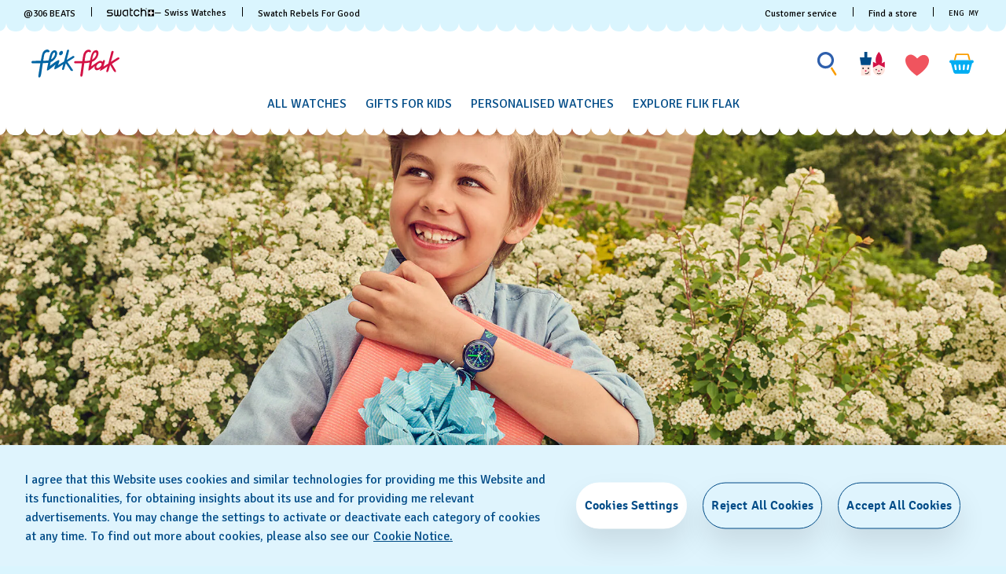

--- FILE ---
content_type: text/css
request_url: https://www.flikflak.com/on/demandware.static/Sites-swarp-ASIA-Site/-/en_MY/v1769504607968/css/flikflak/common.css
body_size: 41339
content:
.row:not(.no-gutters){margin-left:-10px;margin-right:-10px}@media(min-width: 768px){.row:not(.no-gutters){margin-left:-10px;margin-right:-10px}}@media(min-width: 1200px){.row:not(.no-gutters){margin-left:-20px;margin-right:-20px}}@media(min-width: 1440px){.row:not(.no-gutters){margin-left:-20px;margin-right:-20px}}.row:not(.no-gutters)>.col,.row:not(.no-gutters)>[class*=col-]{padding-left:10px;padding-right:10px}@media(min-width: 768px){.row:not(.no-gutters)>.col,.row:not(.no-gutters)>[class*=col-]{padding-left:10px;padding-right:10px}}@media(min-width: 1200px){.row:not(.no-gutters)>.col,.row:not(.no-gutters)>[class*=col-]{padding-left:20px;padding-right:20px}}@media(min-width: 1440px){.row:not(.no-gutters)>.col,.row:not(.no-gutters)>[class*=col-]{padding-left:20px;padding-right:20px}}@keyframes bounce-in-center{0%{opacity:0;transform:scale(0.4) translate(-50%, -50%);visibility:hidden}66%{opacity:.66;transform:scale(1.02) translate(-50%, -50%);visibility:visible}100%{opacity:1;transform:scale(1) translate(-50%, -50%);visibility:visible}}@keyframes bounce-out-center{0%{opacity:1;transform:scale(1) translate(-50%, -50%);visibility:visible}16.5%{opacity:.84;transform:scale(1.02) translate(-50%, -50%);visibility:visible}100%{opacity:0;transform:scale(0.4) translate(-50%, -50%);visibility:hidden}}@keyframes fade{0%{opacity:0}100%{opacity:1}}@keyframes fade-in{0%{opacity:0;visibility:hidden}100%{opacity:.8;visibility:visible}}@keyframes fade-out{0%{opacity:.8;visibility:visible}100%{opacity:0;visibility:hidden}}@keyframes rotate-in{0%{opacity:0;transform:scale(0) rotateZ(0);visibility:hidden}50%{opacity:0;transform:scale(0) rotateZ(0);visibility:hidden}84.5%{opacity:1;transform:scale(1) rotateZ(-300deg);visibility:visible}100%{opacity:1;transform:scale(1) rotateZ(-270deg);visibility:visible}}@keyframes rotate-out{0%{opacity:1;transform:scale(1) rotateZ(0deg);visibility:visible}16.5%{opacity:.84;transform:scale(1) rotateZ(-10deg);visibility:visible}100%{opacity:0;transform:scale(0) rotateZ(300deg);visibility:hidden}}@keyframes move-vertical-down{0%{top:50%}100%{top:100%;transform:none}}@keyframes jump{0%{transform:translateY(0)}40%{transform:translateY(-15px)}60%{transform:translateY(0)}80%{transform:translateY(-7px)}100%{transform:translateY(0)}}@keyframes heart-beat{from{transform:scale(0.7)}to{transform:scale(1.2)}}@keyframes shake{0%{transform:rotate(0)}30%{transform:rotate(27deg)}60%{transform:rotate(-28deg)}100%{transform:rotate(0)}}@keyframes draw-circle{0%{stroke-dashoffset:76}30%,100%{stroke-dashoffset:0}}@keyframes stretch-in-flyout{0%{transform:translateX(0);width:100%}66%{transform:translateX(-100%);width:105%}100%{transform:translateX(-100%);width:100%}}@keyframes stretch-out-flyout{0%{transform:translateX(-100%);width:100%}33%{transform:translateX(-100%);width:105%}100%{transform:translateX(0);width:100%}}@keyframes stretch-in-flyout-480{0%{transform:translateX(0);width:480px}66%{transform:translateX(-100%);width:506px}100%{transform:translateX(-100%);width:480px}}@keyframes stretch-out-flyout-480{0%{transform:translateX(-100%);width:480px}33%{transform:translateX(-100%);width:506px}100%{transform:translateX(0);width:480px}}@keyframes stretch-in-flyout-rtl{0%{transform:translateX(-100%);width:100%}66%{transform:translateX(0);width:105%}100%{transform:translateX(0);width:100%}}@keyframes stretch-out-flyout-rtl{0%{transform:translateX(0);width:100%}33%{transform:translateX(0);width:105%}100%{transform:translateX(-100%);width:100%}}@keyframes stretch-in-flyout-480-rtl{0%{transform:translateX(-100%);width:480px}66%{transform:translateX(0);width:506px}100%{transform:translateX(0);width:480px}}@keyframes stretch-out-flyout-480-rtl{0%{transform:translateX(0);width:480px}33%{transform:translateX(0);width:506px}100%{transform:translateX(-100%);width:480px}}@keyframes spin{from{transform:rotate(0deg)}to{transform:rotate(360deg)}}@keyframes marquee{0%{right:0}100%{right:-100%}}@keyframes marquee-opposite{0%{left:0}100%{left:-100%}}@keyframes filter-panel-slide-down{0%{margin-top:-100%;opacity:0}100%{margin-top:0;opacity:1}}@keyframes filter-item-slide-in{0%{left:-100%;opacity:0}100%{left:0;opacity:1}}@keyframes nav-panel{0%{margin-left:0}40%{margin-left:40px}80%{margin-left:-20px}100%{margin-left:0}}@keyframes nav-panel-inverse{0%{margin-left:0}40%{margin-left:-40px}80%{margin-left:20px}100%{margin-left:0}}@keyframes pulsing{0%{transform:scale(1)}20%{transform:scale(1.05)}40%{transform:scale(1)}}@keyframes falling-animation-cw{0%{transform:translateX(0) translateY(0) rotateZ(0)}100%{transform:translateX(1vw) translateY(5000px) rotateZ(180deg)}}@keyframes falling-animation-ccw{0%{transform:translateX(0) translateY(0) rotateZ(0)}100%{transform:translateX(-1vw) translateY(5000px) rotateZ(-180deg)}}@keyframes falling-animation-down{0%{transform:translateY(0)}100%{transform:translateY(5000px)}}@keyframes falling-animation-slidein{0%{opacity:0;transform:translateY(40px)}75%{transform:translateY(-10px)}100%{opacity:1;transform:translateY(0)}}@keyframes falling-animation-rotatein{0%{opacity:0;transform:scale(0) rotateZ(0);visibility:hidden}75%{opacity:1;transform:scale(1.15) rotateZ(420deg);visibility:visible}100%{opacity:1;transform:scale(1) rotateZ(360deg);visibility:visible}}@keyframes falling-animation-header-slidedown{0%{transform:translateY(-100%)}100%{transform:translateY(0)}}@keyframes falling-animation-footer-slideup-swatch{0%{background-color:rgba(0,0,0,0);opacity:0;transform:translateY(100%)}100%{background-color:#000;opacity:1;transform:translateY(0)}}@keyframes falling-animation-footer-slideup-flikflak{0%{background-color:rgba(0,0,0,0);opacity:0;transform:translateY(100%)}100%{background-color:#fff;opacity:1;transform:translateY(0)}}@keyframes falling-animation-primary-fadeout{0%{display:block;opacity:1}100%{display:none;opacity:0}}a{color:inherit;text-decoration:none}.t-link-l{cursor:pointer;font-size:1.5rem;font-weight:bold;position:relative}.t-link-l::before,.t-link-l::after{background-color:#004b87;content:"";height:2px;position:absolute;top:100%;transition-duration:0s;width:100%}.t-link-l::before{right:0;width:100%}.t-link-l::after{left:0;transition-delay:.36s;width:0}.t-link-l:hover::before{transition-duration:.35s;width:0}.t-link-l:hover::after{transition-duration:.35s;width:100%}.t-link-m{cursor:pointer;font-size:1rem;font-weight:bold;text-decoration:underline}.t-link-m.m-blue{color:#004b87}.t-link-s{cursor:pointer;font-size:.75rem;font-weight:bold;text-decoration:underline}.m-dark-bg .t-link-l::before,.m-dark-bg .t-link-l::after{background-color:#fff;content:"";height:2px;position:absolute;top:100%;transition-duration:0s;width:100%}.m-dark-bg .t-link-l::before{right:0;width:100%}.m-dark-bg .t-link-l::after{left:0;transition-delay:.36s;width:0}.m-dark-bg .t-link-l:hover::before{transition-duration:.35s;width:0}.m-dark-bg .t-link-l:hover::after{transition-duration:.35s;width:100%}.btn{text-align:start}@media(-ms-high-contrast: none),(-ms-high-contrast: active){.btn{text-align:left}[dir=rtl] .btn{text-align:right}}.btn{align-items:center;border:0;color:inherit;cursor:pointer;display:flex;font-family:"Signika","Arial","FreeSans",sans-serif;font-size:1rem;font-weight:normal;justify-content:center;min-height:60px;padding:8px 20px;position:relative;transform:scale(1);transition:transform .3s;-webkit-user-select:none;-ms-user-select:none;user-select:none;width:100%}@media all and (-ms-high-contrast: none),(-ms-high-contrast: active){.btn{padding-top:20px}}.btn+.btn{margin-top:15px}.btn.m-about-program{margin-right:15px}.btn.m-about-program,.btn.m-contact-us{margin-top:0;margin-bottom:15px;padding:0 20px;min-height:40px;min-width:175px;width:auto}.btn.m-disabled{color:rgba(0,75,135,.3);pointer-events:none}.btn.m-disabled:hover{background:#000;border-color:#000;color:#fff;opacity:.2}.btn.m-disabled .btn-icon-wrapper::after{display:block}.btn.m-disabled .btn-icon.m-disabled{display:block}.btn.m-disabled .btn-icon.m-disabled+.btn-icon{display:none}.btn.m-disabled{opacity:.3;opacity:.5}.btn:disabled{color:rgba(0,75,135,.3);pointer-events:none}.btn:disabled:hover{background:#000;border-color:#000;color:#fff;opacity:.2}.btn:disabled .btn-icon-wrapper::after{display:block}.btn:disabled .btn-icon.m-disabled{display:block}.btn:disabled .btn-icon.m-disabled+.btn-icon{display:none}.btn:disabled{opacity:1;opacity:.5}@media(min-width: 1200px){.btn:hover:not(.m-clicked){transform:scale(1.05)}}.btn-note_tax{-webkit-margin-end:7px;margin-inline-end:7px;-webkit-margin-start:auto;margin-inline-start:auto}@media(-ms-high-contrast: none),(-ms-high-contrast: active){.btn-note_tax{margin-left:auto;margin-right:7px}[dir=rtl] .btn-note_tax{margin-left:7px;margin-right:auto}}.btn-note_tax{display:block;font-size:.625rem}.btn-flag{-webkit-margin-end:20px;margin-inline-end:20px;-webkit-margin-start:0;margin-inline-start:0}@media(-ms-high-contrast: none),(-ms-high-contrast: active){.btn-flag{margin-left:0;margin-right:20px}[dir=rtl] .btn-flag{margin-left:20px;margin-right:0}}.btn-flag{height:auto;width:24px}.btn-icon{display:inline-block;flex:0 0 auto;height:32px;width:32px}@media all and (-ms-high-contrast: none),(-ms-high-contrast: active){.btn-icon{margin-left:auto}}.btn-icon-wrapper::after{background:#ef565e;border-radius:50%;box-shadow:0 0 0 2px #fff;content:"";padding-bottom:28%;position:absolute;right:11%;top:0;transform:translateY(-100%);transition:top .5s;width:28%}.btn-icon-wrapper{align-items:center;display:flex;position:relative}.btn-icon-wrapper::after{visibility:hidden}.btn-icon.m-click-icon{display:none}.btn-icon.m-opacive,.btn-icon.m-opacive-double{opacity:0}.btn-icon.m-disabled{display:none}[dir=rtl] .btn-icon.m-rtl-depend{transform:scaleX(-1)}.btn-text{align-items:center;display:flex;justify-content:space-between;padding-bottom:8px;padding-top:8px;position:relative;top:0;transform:translateY(0);transition:opacity,transform .3s;width:100%}@media all and (-ms-high-contrast: none),(-ms-high-contrast: active){.btn-text{display:block;padding-top:20px}}.btn-text::before{align-items:center;content:attr(data-hover-content);display:flex;height:100%;justify-content:space-between;left:0;position:absolute;top:0;transform:translateY(-100%);width:100%}.btn-content{-webkit-padding-end:64px;padding-inline-end:64px;-webkit-padding-start:20px;padding-inline-start:20px}@media(-ms-high-contrast: none),(-ms-high-contrast: active){.btn-content{padding-left:20px;padding-right:64px}[dir=rtl] .btn-content{padding-left:64px;padding-right:20px}}.btn-text-border{align-items:center;display:flex;justify-content:flex-start;position:relative;width:100%}.btn-horizontal-wrapper{flex:0 0 auto;margin-top:-16px;position:absolute;right:20px;top:50%;transition:transform .3s;white-space:nowrap}[dir=rtl] .btn-horizontal-wrapper{left:20px;right:auto}@media all and (-ms-high-contrast: none),(-ms-high-contrast: active){.btn-horizontal-wrapper{transition:right .3s}}.btn.m-icon{justify-content:space-between}.btn.m-primary{background:#fff;border-radius:30px;box-shadow:0 20px 36px 0 rgba(0,0,0,.1);color:#004b87}.btn.m-primary.m-disabled,.btn.m-primary:disabled{background:hsla(0,0%,100%,.8);box-shadow:none;color:rgba(0,75,135,.3)}@media(min-width: 768px)and (orientation: landscape),(min-width: 1200px){.btn.m-primary.m-horizontal-change:hover .btn-horizontal-wrapper{transform:translateX(33.3333333333%)}[dir=rtl] .btn.m-primary.m-horizontal-change:hover .btn-horizontal-wrapper{transform:translateX(-33.3333333333%)}}@media(min-width: 768px)and (orientation: landscape)and (-ms-high-contrast: none),(min-width: 768px)and (orientation: landscape)and (-ms-high-contrast: active),(min-width: 1200px)and (-ms-high-contrast: none),(min-width: 1200px)and (-ms-high-contrast: active){.btn.m-primary.m-horizontal-change:hover .btn-horizontal-wrapper{right:-30px}}@media(min-width: 768px)and (orientation: landscape),(min-width: 1200px){.btn.m-primary.m-horizontal-change.m-clicked:hover .m-opacive{opacity:0}}.btn.m-primary.m-horizontal-change.m-clicked .btn-horizontal-wrapper{transform:translateX(66.6666666667%)}@media all and (-ms-high-contrast: none),(-ms-high-contrast: active){.btn.m-primary.m-horizontal-change.m-clicked .btn-horizontal-wrapper{right:20px;transform:translateX(66%)}}[dir=rtl] .btn.m-primary.m-horizontal-change.m-clicked .btn-horizontal-wrapper{transform:translateX(-66.6666666667%)}.btn.m-primary.m-horizontal-change.m-clicked .btn-horizontal-wrapper{transform:none}.btn.m-primary.m-horizontal-change.m-clicked .m-opacive-double{opacity:1}@media all and (-ms-high-contrast: none),(-ms-high-contrast: active){.btn.m-primary.m-horizontal-change.m-clicked .btn-text{visibility:visible}}.btn.m-secondary{border:2px solid;border-radius:30px;box-shadow:0 20px 36px 0 rgba(0,0,0,.1);overflow:hidden;position:relative}.btn.m-secondary.m-disabled,.btn.m-secondary:disabled{border-color:rgba(0,75,135,.3);box-shadow:none;color:rgba(0,75,135,.3)}@media(min-width: 768px)and (orientation: landscape),(min-width: 1200px){.btn.m-secondary.m-horizontal-change:hover .btn-horizontal-wrapper{transform:translateX(33.3333333333%)}[dir=rtl] .btn.m-secondary.m-horizontal-change:hover .btn-horizontal-wrapper{transform:translateX(-33.3333333333%)}}@media(min-width: 768px)and (orientation: landscape),(min-width: 1200px){.btn.m-secondary.m-horizontal-change.m-clicked:hover .m-opacive{opacity:0}}.btn.m-secondary.m-horizontal-change.m-clicked .btn-horizontal-wrapper{transform:translateX(66.6666666667%)}[dir=rtl] .btn.m-secondary.m-horizontal-change.m-clicked .btn-horizontal-wrapper{transform:translateX(-66.6666666667%)}.btn.m-secondary.m-horizontal-change.m-clicked .m-opacive-double{opacity:1}.btn.m-white{background:#fff}.btn.m-tertiary{position:relative}.btn.m-tertiary::after{background-color:#004b87;mask-position:center;mask-image:url("data:image/svg+xml,%3Csvg xmlns='http://www.w3.org/2000/svg' viewBox='0 0 19.3 6'%3E%3Cpath d='M-5.5 3.8C-4.2 4.8-2.8 6 0 6s4.2-1.2 5.5-2.2C6.6 2.8 7.6 2 9.7 2s3 .8 4.2 1.8c1.3 1 2.7 2.2 5.5 2.2s4.2-1.2 5.5-2.2l-1.4-.9c-1.1 1-2.1 1.8-4.2 1.8s-3-.8-4.2-1.8C13.9 1.9 12.4.7 9.7.7 6.9.7 5.5 1.9 4.2 2.9 3 3.9 2.1 4.7 0 4.7s-3-.8-4.2-1.8l-1.3.9z' fill='black'/%3E%3C/svg%3E");mask-repeat:repeat-x;-webkit-mask-position:center;-webkit-mask-image:url("data:image/svg+xml,%3Csvg xmlns='http://www.w3.org/2000/svg' viewBox='0 0 19.3 6'%3E%3Cpath d='M-5.5 3.8C-4.2 4.8-2.8 6 0 6s4.2-1.2 5.5-2.2C6.6 2.8 7.6 2 9.7 2s3 .8 4.2 1.8c1.3 1 2.7 2.2 5.5 2.2s4.2-1.2 5.5-2.2l-1.4-.9c-1.1 1-2.1 1.8-4.2 1.8s-3-.8-4.2-1.8C13.9 1.9 12.4.7 9.7.7 6.9.7 5.5 1.9 4.2 2.9 3 3.9 2.1 4.7 0 4.7s-3-.8-4.2-1.8l-1.3.9z' fill='black'/%3E%3C/svg%3E");-webkit-mask-repeat:repeat-x;opacity:1;background-position:0 100%;background-repeat:repeat-x;background-size:12px 5px;bottom:0;content:"";height:5px;left:0;position:absolute;top:auto;width:100%}.btn.m-tertiary{min-height:40px;padding:0;transform:none;transition:padding .3s}.btn.m-tertiary .btn-content{-webkit-padding-end:64px;padding-inline-end:64px;-webkit-padding-start:0;padding-inline-start:0}@media(-ms-high-contrast: none),(-ms-high-contrast: active){.btn.m-tertiary .btn-content{padding-left:0;padding-right:64px}[dir=rtl] .btn.m-tertiary .btn-content{padding-left:64px;padding-right:0}}.btn.m-tertiary.m-disabled,.btn.m-tertiary:disabled{position:relative}.btn.m-tertiary.m-disabled::after,.btn.m-tertiary:disabled::after{background-color:#004b87;mask-position:center;mask-image:url("data:image/svg+xml,%3Csvg xmlns='http://www.w3.org/2000/svg' viewBox='0 0 19.3 6'%3E%3Cpath d='M-5.5 3.8C-4.2 4.8-2.8 6 0 6s4.2-1.2 5.5-2.2C6.6 2.8 7.6 2 9.7 2s3 .8 4.2 1.8c1.3 1 2.7 2.2 5.5 2.2s4.2-1.2 5.5-2.2l-1.4-.9c-1.1 1-2.1 1.8-4.2 1.8s-3-.8-4.2-1.8C13.9 1.9 12.4.7 9.7.7 6.9.7 5.5 1.9 4.2 2.9 3 3.9 2.1 4.7 0 4.7s-3-.8-4.2-1.8l-1.3.9z' fill='black'/%3E%3C/svg%3E");mask-repeat:repeat-x;-webkit-mask-position:center;-webkit-mask-image:url("data:image/svg+xml,%3Csvg xmlns='http://www.w3.org/2000/svg' viewBox='0 0 19.3 6'%3E%3Cpath d='M-5.5 3.8C-4.2 4.8-2.8 6 0 6s4.2-1.2 5.5-2.2C6.6 2.8 7.6 2 9.7 2s3 .8 4.2 1.8c1.3 1 2.7 2.2 5.5 2.2s4.2-1.2 5.5-2.2l-1.4-.9c-1.1 1-2.1 1.8-4.2 1.8s-3-.8-4.2-1.8C13.9 1.9 12.4.7 9.7.7 6.9.7 5.5 1.9 4.2 2.9 3 3.9 2.1 4.7 0 4.7s-3-.8-4.2-1.8l-1.3.9z' fill='black'/%3E%3C/svg%3E");-webkit-mask-repeat:repeat-x;opacity:.3}@media(min-width: 768px)and (orientation: landscape),(min-width: 1200px){.btn.m-tertiary.m-clicked:hover,.btn.m-tertiary:hover{padding:0 12px;transform:unset}.btn.m-tertiary.m-clicked:hover::before,.btn.m-tertiary:hover::before{left:12px}.btn.m-tertiary.m-clicked:hover::after,.btn.m-tertiary:hover::after{border-width:2px;border-bottom:0}.btn.m-tertiary.m-clicked:hover.m-country,.btn.m-tertiary:hover.m-country{padding:34px 12px 18px}}.btn.m-tertiary.m-country{padding:34px 0 18px}.btn.m-tertiary.m-country::before{color:#004b87;content:attr(data-button-label);font-size:.75rem;font-weight:normal;left:0;line-height:1;position:absolute;text-transform:uppercase;top:0;transition:left .3s;width:100%}.btn.m-tertiary.m-clicked{cursor:pointer}.btn.m-tertiary.m-clicked::before{left:12px}.btn.m-tertiary.m-clicked::after{border-bottom:0}.btn.m-tertiary.m-clicked.m-country{padding:34px 12px 18px}.btn.m-tertiary.m-clicked .btn-horizontal-wrapper{transform:translateX(50%)}[dir=rtl] .btn.m-tertiary.m-clicked .btn-horizontal-wrapper{transform:translateX(-50%)}.btn.m-tertiary .btn-horizontal-wrapper{right:0}[dir=rtl] .btn.m-tertiary .btn-horizontal-wrapper{left:0;right:auto}.btn.m-tertiary.m-horizontal-change.m-clicked .btn-icon{opacity:0}.btn.m-tertiary.m-horizontal-change.m-clicked .btn-icon.m-opacive{opacity:1}.btn.m-headline{font-size:34px;font-weight:normal;padding:5px 0}.btn.m-headline.m-horizontal-change.btn-content{-webkit-padding-end:160px;padding-inline-end:160px;-webkit-padding-start:0;padding-inline-start:0}@media(-ms-high-contrast: none),(-ms-high-contrast: active){.btn.m-headline.m-horizontal-change.btn-content{padding-left:0;padding-right:160px}[dir=rtl] .btn.m-headline.m-horizontal-change.btn-content{padding-left:160px;padding-right:0}}.btn.m-headline.m-horizontal-change:hover .btn-horizontal-wrapper{transform:translateX(33.33%)}[dir=rtl] .btn.m-headline.m-horizontal-change:hover .btn-horizontal-wrapper{transform:translateX(-33.33%)}.btn.m-headline.m-horizontal-change.m-clicked .btn-horizontal-wrapper,.btn.m-headline.m-horizontal-change:hover.m-clicked .btn-horizontal-wrapper{transform:translateX(100%)}[dir=rtl] .btn.m-headline.m-horizontal-change.m-clicked .btn-horizontal-wrapper,[dir=rtl] .btn.m-headline.m-horizontal-change:hover.m-clicked .btn-horizontal-wrapper{transform:translateX(-100%)}.btn.m-headline .btn-horizontal-wrapper{margin-top:-17px}.btn.m-headline .btn-icon{height:80px;width:80px}.btn.m-rotate.m-clicked .btn-icon{transform:rotate(180deg);transition:transform .3s}.btn.m-shaking:hover:not(.m-clicked) .btn-icon{animation-duration:.5s;animation-name:shake;animation-timing-function:ease-in}.btn.m-shaking.m-clicked .btn-icon-wrapper::after{padding-bottom:7px;top:23%;transform:translateY(0);visibility:visible;width:7px}.btn.m-shaking.m-clicked .btn-text{transform:translateY(100%)}.btn.m-jumping.m-clicked .btn-icon{display:block}.btn.m-jumping.m-clicked .btn-icon.m-click-icon{display:block}.btn.m-jumping:hover:not(.m-clicked) .btn-icon{animation-duration:1s;animation-name:jump;animation-timing-function:ease-in}.btn.m-horizontal-change{overflow:hidden}@media(min-width: 768px)and (orientation: landscape),(min-width: 1200px){.btn.m-horizontal-change:hover:not(.m-tertiary) .btn-icon.m-opacive{opacity:1}}.btn.m-horizontal-change .btn-icon{-webkit-margin-end:0;margin-inline-end:0;-webkit-margin-start:20px;margin-inline-start:20px}@media(-ms-high-contrast: none),(-ms-high-contrast: active){.btn.m-horizontal-change .btn-icon{margin-left:20px;margin-right:0}[dir=rtl] .btn.m-horizontal-change .btn-icon{margin-left:0;margin-right:20px}}.btn.m-horizontal-change .btn-icon{transition:opacity .3s}.btn.m-vertical-change{align-items:stretch;overflow:hidden;padding:0 20px}.btn.m-vertical-change .btn-text{transition:visibility .1s,transform .3s;visibility:visible}.btn.m-vertical-change .btn-text::before{opacity:0;transition:all .3s;visibility:visible}.btn.m-vertical-change.m-clicked .btn-text,.btn.m-vertical-change.m-clicked:hover .btn-text{transform:translateY(100%);visibility:hidden}@media all and (-ms-high-contrast: none),(-ms-high-contrast: active){.btn.m-vertical-change.m-clicked .btn-text,.btn.m-vertical-change.m-clicked:hover .btn-text{visibility:visible}}.btn.m-vertical-change.m-clicked .btn-text::before,.btn.m-vertical-change.m-clicked:hover .btn-text::before{opacity:1}.btn.m-vertical-change.m-onhover{text-align:center}.btn.m-vertical-change.m-onhover:hover .btn-text{transform:translateY(100%);visibility:hidden}@media all and (-ms-high-contrast: none),(-ms-high-contrast: active){.btn.m-vertical-change.m-onhover:hover .btn-text{visibility:visible}}.btn.m-vertical-change.m-onhover:hover .btn-text::before{opacity:1}.btn.m-vertical-change.m-onhover .btn-text{align-self:center;justify-content:center}.btn.m-vertical-change.m-onhover .btn-text::before{justify-content:center}.btn.m-quantity,.btn.m-delete{background-repeat:no-repeat;background-size:contain;border-radius:50%;min-height:32px;padding:0;width:32px;box-shadow:0 10px 18px 0 rgba(0,0,0,.1)}.btn.m-delete{width:40px}.btn.m-favorite_circle{background-image:url("[data-uri]")}.btn.m-disabled-events{pointer-events:none}[dir=rtl] .btn .b-icon-animation{left:0;right:auto}[dir=rtl] .btn .b-icon-animation.m-rocket{transform:rotate(180deg)}.m-dark-bg .m-tertiary.m-disabled .btn-icon,.m-dark-bg .m-tertiary[disabled] .btn-icon{color:inherit}.m-dark-bg .btn.m-disabled,.m-dark-bg .btn:disabled{color:hsla(0,0%,100%,.3)}.m-dark-bg .btn.m-primary{background:#fff;color:#004b87}.m-dark-bg .btn.m-primary.m-disabled,.m-dark-bg .btn.m-primary:disabled{background:hsla(0,0%,100%,.8);color:rgba(0,75,135,.3)}.m-dark-bg .btn.m-tertiary{position:relative}.m-dark-bg .btn.m-tertiary::after{background-color:#fff;mask-position:center;mask-image:url("data:image/svg+xml,%3Csvg xmlns='http://www.w3.org/2000/svg' viewBox='0 0 19.3 6'%3E%3Cpath d='M-5.5 3.8C-4.2 4.8-2.8 6 0 6s4.2-1.2 5.5-2.2C6.6 2.8 7.6 2 9.7 2s3 .8 4.2 1.8c1.3 1 2.7 2.2 5.5 2.2s4.2-1.2 5.5-2.2l-1.4-.9c-1.1 1-2.1 1.8-4.2 1.8s-3-.8-4.2-1.8C13.9 1.9 12.4.7 9.7.7 6.9.7 5.5 1.9 4.2 2.9 3 3.9 2.1 4.7 0 4.7s-3-.8-4.2-1.8l-1.3.9z' fill='black'/%3E%3C/svg%3E");mask-repeat:repeat-x;-webkit-mask-position:center;-webkit-mask-image:url("data:image/svg+xml,%3Csvg xmlns='http://www.w3.org/2000/svg' viewBox='0 0 19.3 6'%3E%3Cpath d='M-5.5 3.8C-4.2 4.8-2.8 6 0 6s4.2-1.2 5.5-2.2C6.6 2.8 7.6 2 9.7 2s3 .8 4.2 1.8c1.3 1 2.7 2.2 5.5 2.2s4.2-1.2 5.5-2.2l-1.4-.9c-1.1 1-2.1 1.8-4.2 1.8s-3-.8-4.2-1.8C13.9 1.9 12.4.7 9.7.7 6.9.7 5.5 1.9 4.2 2.9 3 3.9 2.1 4.7 0 4.7s-3-.8-4.2-1.8l-1.3.9z' fill='black'/%3E%3C/svg%3E");-webkit-mask-repeat:repeat-x;opacity:1}.m-dark-bg .btn.m-tertiary.m-disabled,.m-dark-bg .btn.m-tertiary:disabled{position:relative}.m-dark-bg .btn.m-tertiary.m-disabled::after,.m-dark-bg .btn.m-tertiary:disabled::after{background-color:#fff;mask-position:center;mask-image:url("data:image/svg+xml,%3Csvg xmlns='http://www.w3.org/2000/svg' viewBox='0 0 19.3 6'%3E%3Cpath d='M-5.5 3.8C-4.2 4.8-2.8 6 0 6s4.2-1.2 5.5-2.2C6.6 2.8 7.6 2 9.7 2s3 .8 4.2 1.8c1.3 1 2.7 2.2 5.5 2.2s4.2-1.2 5.5-2.2l-1.4-.9c-1.1 1-2.1 1.8-4.2 1.8s-3-.8-4.2-1.8C13.9 1.9 12.4.7 9.7.7 6.9.7 5.5 1.9 4.2 2.9 3 3.9 2.1 4.7 0 4.7s-3-.8-4.2-1.8l-1.3.9z' fill='black'/%3E%3C/svg%3E");mask-repeat:repeat-x;-webkit-mask-position:center;-webkit-mask-image:url("data:image/svg+xml,%3Csvg xmlns='http://www.w3.org/2000/svg' viewBox='0 0 19.3 6'%3E%3Cpath d='M-5.5 3.8C-4.2 4.8-2.8 6 0 6s4.2-1.2 5.5-2.2C6.6 2.8 7.6 2 9.7 2s3 .8 4.2 1.8c1.3 1 2.7 2.2 5.5 2.2s4.2-1.2 5.5-2.2l-1.4-.9c-1.1 1-2.1 1.8-4.2 1.8s-3-.8-4.2-1.8C13.9 1.9 12.4.7 9.7.7 6.9.7 5.5 1.9 4.2 2.9 3 3.9 2.1 4.7 0 4.7s-3-.8-4.2-1.8l-1.3.9z' fill='black'/%3E%3C/svg%3E");-webkit-mask-repeat:repeat-x;opacity:.3}.m-dark-bg .btn.m-country::before{color:#fff}.m-dark-bg .btn .btn-icon-wrapper::after{box-shadow:0 0 0 2px #fff}.b-common_btn{display:flex;justify-content:center;margin:25px 0}.b-common_btn .b-common_btn-link{min-width:350px;width:auto;background-color:#fff;min-width:350px}@media(min-width: 768px)and (orientation: landscape),(min-width: 1200px){.m-without-backtotop .b-common_btn .b-common_btn-link{margin-bottom:120px}}.m-without-backtotop .b-common_btn .b-common_btn-link{margin-bottom:80px}.b-common_btn .b-common_btn-link svg{fill:#004b87;height:27px;width:27px}.btn-with-icon{align-items:center;cursor:pointer;display:flex;height:80px;justify-content:center;outline:none;overflow:hidden;padding:0;width:80px}.btn-with-icon.m-product{border-radius:50%;justify-content:center;transform:scale(1);transition:transform .3s}.btn-with-icon.m-product:disabled,.btn-with-icon.m-product.m-disabled{opacity:.3;pointer-events:none}.btn-with-icon.m-product:hover:not(:disabled),.btn-with-icon.m-product:hover:not(.m-disabled){transform:scale(1.05)}.btn-with-icon.m-product .btn-icon{transition:transform}.btn-with-icon.m-product .btn-wrapper{width:70%}.btn-with-icon.m-customize{border:1px solid #000;border-radius:50%}@media(max-width: 1022.98px)and (orientation: portrait){.btn-with-icon.m-customize .btn-icon{margin:0 auto;width:65%}}.btn-with-icon.m-add{background:#fff;color:#fff;display:block;overflow:hidden}.btn-with-icon.m-add.m-disabled,.btn-with-icon.m-add:disabled{color:#fff}.btn-with-icon.m-add.m-disabled .btn-wrapper::before,.btn-with-icon.m-add.m-disabled .btn-wrapper::after,.btn-with-icon.m-add:disabled .btn-wrapper::before,.btn-with-icon.m-add:disabled .btn-wrapper::after{display:block}.btn-with-icon.m-add:hover .btn-wrapper{animation-duration:.5s;animation-name:shake;animation-timing-function:unset}.btn-with-icon.m-add.m-clicked .btn-wrapper::after{top:23%;transform:translateY(0)}.btn-with-icon.m-add .btn-wrapper{display:block;margin:0 auto;position:relative}.btn-with-icon.m-add .btn-wrapper::after{background:#ef565e;border-radius:50%;box-shadow:0 0 0 2px #fff;content:"";padding-bottom:28%;position:absolute;right:11%;top:0;transform:translateY(-100%);transition:top .5s;width:28%}.btn-with-icon.m-add .btn-wrapper::before{background:#004b87;border:2px solid #fff;border-radius:3px;content:"";display:none;height:8%;left:-5%;position:absolute;right:-5%;transform:rotate(-45deg)}.btn-with-icon.m-wishlist{background:#fff;color:#ef565e}.btn-with-icon.m-wishlist.m-clicked{background-color:#ef565e;color:#fff}.btn-with-icon.m-wishlist.m-clicked:hover .btn-icon{animation-duration:.5s;animation-name:heart-beat;animation-timing-function:unset;animation-direction:alternate;animation-iteration-count:infinite}@media(max-width: 1199.98px){.btn-with-icon.m-wishlist.m-clicked:hover .btn-icon{animation:none}.btn-with-icon.m-wishlist.m-clicked.m-clicked .btn-icon{animation-duration:.5s;animation-name:heart-beat;animation-timing-function:unset}}.btn-with-icon.m-wishlist.m-clicked .btn-icon{display:none}.btn-with-icon.m-wishlist.m-clicked .btn-clicked{display:block}.btn-with-icon.m-wishlist .btn-icon{display:block}.btn-with-icon.m-wishlist .btn-clicked{display:none}@media(prefers-color-scheme: dark){.btn-with-icon.m-wishlist .btn-clicked .m-heart{fill:#fff}}.btn-with-icon.m-min-wishlist{background:#fff;color:#ef565e}.btn-with-icon.m-min-wishlist:hover .btn-icon{animation-duration:.5s;animation-name:heart-beat;animation-timing-function:unset;animation-direction:alternate;animation-iteration-count:infinite}.btn-with-icon.m-min-wishlist.m-clicked{background-color:#ef565e;color:#fff}.btn-with-icon.m-min-wishlist.m-clicked .btn-icon{display:none}.btn-with-icon.m-min-wishlist.m-clicked .btn-clicked{background:inherit;display:block}@media(max-width: 1199.98px){.btn-with-icon.m-min-wishlist:hover .btn-icon{animation:none}.btn-with-icon.m-min-wishlist.m-clicked .btn-icon{animation-duration:.5s;animation-name:heart-beat;animation-timing-function:unset}}.btn-with-icon.m-min-wishlist .btn-icon{display:block}.btn-with-icon.m-min-wishlist .btn-clicked{display:none}.btn-with-icon .btn-icon{height:100%;width:100%}.btn-with-icon .btn-wrapper{height:100%;width:45%}.m-dark-bg .btn-with-icon:disabled,.m-dark-bg .btn-with-icon.m-disabled{color:#646567}.m-dark-bg .btn-with-icon.m-add{background:#fff;color:#fff}.m-dark-bg .btn-with-icon.m-add:disabled,.m-dark-bg .btn-with-icon.m-add.m-disabled{background:#fff;color:#fff}.m-dark-bg .btn-with-icon.m-add:disabled .btn-icon,.m-dark-bg .btn-with-icon.m-add.m-disabled .btn-icon{fill:#fff}.m-dark-bg .btn-with-icon.m-add .btn-wrapper::after{box-shadow:0 0 0 2px #fff}.m-dark-bg .btn-with-icon.m-wishlist,.m-dark-bg .btn-with-icon.m-min-wishlist{color:#ef565e}.m-dark-bg .btn-with-icon.m-wishlist:disabled,.m-dark-bg .btn-with-icon.m-wishlist.m-disabled,.m-dark-bg .btn-with-icon.m-min-wishlist:disabled,.m-dark-bg .btn-with-icon.m-min-wishlist.m-disabled{color:#ef565e}.m-dark-bg .btn-with-icon.m-wishlist.m-clicked,.m-dark-bg .btn-with-icon.m-min-wishlist.m-clicked{color:#fff}.m-dark-bg .btn-icon{fill:#fff}.t-link-category{align-items:center;display:inline-flex;padding:8px 20px;position:relative;text-transform:uppercase}.t-link-category.m-no_actions{pointer-events:none}.t-link-category:hover,.t-link-category.m-hovered{color:#fff;cursor:none}.t-link-category:hover .t-link-category-content,.t-link-category.m-hovered .t-link-category-content{opacity:0}.t-link-category:hover .t-link-category-content-hover,.t-link-category.m-hovered .t-link-category-content-hover{color:#fff;cursor:pointer;opacity:1}@media all and (-ms-high-contrast: none),(-ms-high-contrast: active){.t-link-category:hover .t-link-category-content-hover,.t-link-category.m-hovered .t-link-category-content-hover{top:0}}.t-link-category:hover .t-link-category-content-hover::after,.t-link-category.m-hovered .t-link-category-content-hover::after{width:100%}.t-link-category:hover .t-link-category-icon,.t-link-category.m-hovered .t-link-category-icon{display:none}.t-link-category:hover .t-link-category-icon.m-hover,.t-link-category.m-hovered .t-link-category-icon.m-hover{display:block}.t-link-category-special-product:hover,.t-link-category-special-product.m-hovered{color:#004b87;cursor:pointer}.t-link-category-special-product:hover .t-link-category-content,.t-link-category-special-product.m-hovered .t-link-category-content{opacity:1}.t-link-category-icon{-webkit-margin-end:10px;margin-inline-end:10px;-webkit-margin-start:0;margin-inline-start:0}@media(-ms-high-contrast: none),(-ms-high-contrast: active){.t-link-category-icon{margin-left:0;margin-right:10px}[dir=rtl] .t-link-category-icon{margin-left:10px;margin-right:0}}.t-link-category-icon{cursor:pointer;fill:currentColor;height:15px;margin-bottom:3px;position:relative;width:15px;z-index:1}.t-link-category-icon.m-hover{display:none}.t-link-category-content{opacity:1;transition:opacity .3s}.t-link-category-content-hover{-webkit-padding-end:20px;padding-inline-end:20px;-webkit-padding-start:45px;padding-inline-start:45px}@media(-ms-high-contrast: none),(-ms-high-contrast: active){.t-link-category-content-hover{padding-left:45px;padding-right:20px}[dir=rtl] .t-link-category-content-hover{padding-left:20px;padding-right:45px}}.t-link-category-content-hover{align-items:center;color:rgba(0,0,0,0);display:flex;height:100%;left:0;opacity:0;position:absolute;transition:opacity .3s;z-index:0}@media all and (-ms-high-contrast: none),(-ms-high-contrast: active){.t-link-category-content-hover{top:0}}[dir=rtl] .t-link-category-content-hover{left:auto;right:0}.t-link-category-content-hover::after{background:#004b87;border-radius:20px;bottom:0;content:"";left:0;position:absolute;top:0;transition:width .3s;width:0;z-index:-1}[dir=rtl] .t-link-category-content-hover::after{left:auto;right:0}.m-dark-bg .t-link-category:hover,.m-dark-bg .t-link-category.m-hovered{color:#004b87}.m-dark-bg .t-link-category:hover .t-link-category-content-hover,.m-dark-bg .t-link-category.m-hovered .t-link-category-content-hover{color:#004b87}.m-dark-bg .t-link-category:hover .t-link-category-content-hover::after,.m-dark-bg .t-link-category.m-hovered .t-link-category-content-hover::after{background:#fff}.btn-media{align-items:center;background:#fff;border:0;border-radius:50%;color:#00adf2;cursor:pointer;display:flex;height:80px;justify-content:center;outline:none;padding:0;position:relative;transform:scale(1);transition:transform .3s;-webkit-user-select:none;-ms-user-select:none;user-select:none;width:80px}.btn-media:disabled,.btn-media.m-disabled{background:#fff;opacity:.3;pointer-events:none}.btn-media:disabled .btn-media-icon,.btn-media.m-disabled .btn-media-icon{fill:#00adf2}.btn-media:disabled .m-change-color-bottom,.btn-media.m-disabled .m-change-color-bottom{fill:#2e5fac}.btn-media:hover:not(.m-clicked){transform:scale(1.13)}.btn-media:hover:not(.m-clicked) .btn-media-icon.m-download .m-animate{transform:translateY(-25%)}.btn-media.m-clicked{background-color:#00adf2;color:#fff}.btn-media.m-clicked .btn-media-icon.m-download{transform:scale(0.7)}.btn-media.m-clicked .m-change-color-top,.btn-media.m-clicked .m-change-color-bottom{fill:currentColor}.btn-media:hover .btn-media-icon.m-play,.btn-media.m-clicked .btn-media-icon.m-play{transform:scale(0.7)}.btn-media-icon{fill:#00adf2;height:37px;transform:scale(1);transition:transform .3s;width:37px}.btn-media-icon.m-download{overflow:visible}.btn-media-icon .m-animate{transform:translateY(0);transition:transform .3s}.btn-media .m-change-color-top{fill:#2e5fac}.m-dark-bg .btn-media{background:#fff;color:#00adf2}.m-dark-bg .btn-media.m-clicked{background-color:#00adf2;color:#fff}.m-dark-bg .btn-media:disabled,.m-dark-bg .btn-media.m-disabled{background:#fff}.m-dark-bg .btn-media-icon{fill:#00adf2}.btn-toggle-button{height:100%;margin:0;min-height:40px;opacity:0;padding:10px 20px;position:absolute;width:100%}.btn-toggle-button:focus+.btn-toggle-button-label{outline:auto -webkit-focus-ring-color}.btn-toggle-button:checked.m-left+.btn-toggle-button-label::before{transform:translateX(0)}.btn-toggle-button.m-left+.btn-toggle-button-label::before{background:#004b87;content:"";height:100%;left:0;position:absolute;transform:translateX(100%);transition:transform .2s ease;width:100%;z-index:-1}.btn-toggle-button:checked+.btn-toggle-button-label{background:#004b87;color:#fff}.btn-toggle-button-container{flex:1 0 50%;position:relative}.btn-toggle-button-label{align-items:center;color:#004b87;cursor:pointer;display:flex;height:100%;justify-content:center;min-height:60px;padding:15px 20px;position:relative;transition:color .2s;z-index:0}.btn-toggle-button-label_wrapper{position:relative}.btn-toggle-button-label_wrapper::after{border-bottom:1px solid #004b87;bottom:0;content:"";left:0;position:absolute;transform:scaleX(0);transition:transform .2s;width:100%}.btn-toggle-button-label_wrapper:hover::after{transform:scaleX(1)}.btn-toggle-button-wrapper{border:2px solid #004b87;border-radius:30px;display:flex;overflow:hidden;position:relative}.m-dark-bg .btn-toggle-button:checked+.btn-toggle-button-label{color:#004b87}.m-dark-bg .btn-toggle-button.m-left+.btn-toggle-button-label::before{background:#fff}.m-dark-bg .btn-toggle-button-label{color:#fff}.m-dark-bg .btn-toggle-button-label_wrapper::after{border-color:#fff}.m-dark-bg .btn-toggle-button-wrapper{background:#004b87;border-color:#fff}.form-control-label{-webkit-padding-end:0;padding-inline-end:0;-webkit-padding-start:12px;padding-inline-start:12px}@media(-ms-high-contrast: none),(-ms-high-contrast: active){.form-control-label{padding-left:12px;padding-right:0}[dir=rtl] .form-control-label{padding-left:0;padding-right:12px}}.form-control-label{color:#004b87;cursor:text;font-size:1rem;left:0;line-height:1.5;opacity:1;overflow:hidden;padding-left:12px;position:absolute;text-overflow:ellipsis;text-transform:none;top:34px;transition:all .2s ease-out;white-space:nowrap;width:100%;word-break:break-word}.form-control-label.m-active{-webkit-padding-end:0;padding-inline-end:0;-webkit-padding-start:0;padding-inline-start:0}@media(-ms-high-contrast: none),(-ms-high-contrast: active){.form-control-label.m-active{padding-left:0;padding-right:0}[dir=rtl] .form-control-label.m-active{padding-left:0;padding-right:0}}.form-control-label.m-active{font-size:.75rem;text-transform:uppercase;top:0}.form-control-label.m-placeholder{opacity:0;z-index:-1}.form-control-label_required{color:#ba0c2f;font-size:.75rem;vertical-align:top}.m-dark-bg .form-control-label{color:inherit}[dir=rtl] .form-control-label{left:auto;right:0}.form-control-modal_tooltip{cursor:pointer;position:absolute;right:0;top:16px}.invalid-feedback{color:#ba0c2f;font-size:.75rem;line-height:1.5;margin-top:10px}.form-tick{position:absolute;right:15px;top:40%}[dir=rtl] .form-tick{right:auto;left:15px}.form-group{position:relative}.form-group.m-textarea{display:flex;flex-direction:column}.form-group.m-textarea .invalid-feedback{order:1}.form-group.m-textarea .form-tick{top:auto;bottom:34px}.form-group-tooltip .form-control{padding:0 47px 20px 0}.form-group.m-input_with_suggestion{align-items:center;display:flex;flex-flow:row-reverse wrap}.form-group.m-input_with_suggestion .invalid-feedback{flex-basis:100%;margin-top:0}.form-group.m-input_with_suggestion .button-group{margin-left:-61px;position:relative;z-index:2;margin-left:-75px}.form-group.m-input_with_suggestion .button-group [type=button]{cursor:pointer}.form-group.m-input_with_suggestion .button-group button{padding:1px 6px}.form-group.m-input_with_suggestion .form-control{margin-bottom:10px;padding-right:60px;position:relative}.form-group.m-input_with_suggestion .form-tick{display:none}.form-group.m-autocomplete{width:100%}.form-group.m-autocomplete .form-tick{display:none}.form-group.m-autocomplete input::-webkit-input-placeholder{font-size:0}.form-group.m-autocomplete input:-ms-input-placeholder{font-size:0}.form-group.m-autocomplete input::placeholder{font-size:0}.form-group .warning-feedback{color:orange;font-size:.75rem;line-height:1.5;margin-top:10px}.form-group.m-tooltip .form-tick{display:none}.checkbox-group,.checkbox-form{width:100%}.form-control{background-image:url("data:image/svg+xml,%3Csvg xmlns='http://www.w3.org/2000/svg' viewBox='0 0 19.3 6'%3E%3Cpath d='M-5.5 3.8C-4.2 4.8-2.8 6 0 6s4.2-1.2 5.5-2.2C6.6 2.8 7.6 2 9.7 2s3 .8 4.2 1.8c1.3 1 2.7 2.2 5.5 2.2s4.2-1.2 5.5-2.2l-1.4-.9c-1.1 1-2.1 1.8-4.2 1.8s-3-.8-4.2-1.8C13.9 1.9 12.4.7 9.7.7 6.9.7 5.5 1.9 4.2 2.9 3 3.9 2.1 4.7 0 4.7s-3-.8-4.2-1.8l-1.3.9z' fill='%23004b87'/%3E%3C/svg%3E");background-position:0 100%;background-repeat:repeat-x;background-size:15px 5px}.form-control{-webkit-padding-end:12px;padding-inline-end:12px;-webkit-padding-start:0;padding-inline-start:0}@media(-ms-high-contrast: none),(-ms-high-contrast: active){.form-control{padding-left:0;padding-right:12px}[dir=rtl] .form-control{padding-left:12px;padding-right:0}}.form-control{background-color:rgba(0,0,0,0);border:0;border-bottom:0;color:inherit;font-size:1rem;margin-top:27px;padding-bottom:10px;padding-top:10px;width:100%}.form-control.m-invalid{background-image:url("data:image/svg+xml,%3Csvg xmlns='http://www.w3.org/2000/svg' viewBox='0 0 19.3 6'%3E%3Cpath d='M-5.5 3.8C-4.2 4.8-2.8 6 0 6s4.2-1.2 5.5-2.2C6.6 2.8 7.6 2 9.7 2s3 .8 4.2 1.8c1.3 1 2.7 2.2 5.5 2.2s4.2-1.2 5.5-2.2l-1.4-.9c-1.1 1-2.1 1.8-4.2 1.8s-3-.8-4.2-1.8C13.9 1.9 12.4.7 9.7.7 6.9.7 5.5 1.9 4.2 2.9 3 3.9 2.1 4.7 0 4.7s-3-.8-4.2-1.8l-1.3.9z' fill='%23ba0c2f'/%3E%3C/svg%3E");border-color:initial}.form-control.m-valid{background-image:url("data:image/svg+xml,%3Csvg xmlns='http://www.w3.org/2000/svg' viewBox='0 0 19.3 6'%3E%3Cpath d='M-5.5 3.8C-4.2 4.8-2.8 6 0 6s4.2-1.2 5.5-2.2C6.6 2.8 7.6 2 9.7 2s3 .8 4.2 1.8c1.3 1 2.7 2.2 5.5 2.2s4.2-1.2 5.5-2.2l-1.4-.9c-1.1 1-2.1 1.8-4.2 1.8s-3-.8-4.2-1.8C13.9 1.9 12.4.7 9.7.7 6.9.7 5.5 1.9 4.2 2.9 3 3.9 2.1 4.7 0 4.7s-3-.8-4.2-1.8l-1.3.9z' fill='%2300985b'/%3E%3C/svg%3E");border-color:#00985b !important}.form-control.m-warning{background-image:url("data:image/svg+xml,%3Csvg xmlns='http://www.w3.org/2000/svg' viewBox='0 0 19.3 6'%3E%3Cpath d='M-5.5 3.8C-4.2 4.8-2.8 6 0 6s4.2-1.2 5.5-2.2C6.6 2.8 7.6 2 9.7 2s3 .8 4.2 1.8c1.3 1 2.7 2.2 5.5 2.2s4.2-1.2 5.5-2.2l-1.4-.9c-1.1 1-2.1 1.8-4.2 1.8s-3-.8-4.2-1.8C13.9 1.9 12.4.7 9.7.7 6.9.7 5.5 1.9 4.2 2.9 3 3.9 2.1 4.7 0 4.7s-3-.8-4.2-1.8l-1.3.9z' fill='%23ffa500'/%3E%3C/svg%3E");border-color:orange !important}.m-dark-bg .form-control{background-image:url("data:image/svg+xml,%3Csvg xmlns='http://www.w3.org/2000/svg' viewBox='0 0 19.3 6'%3E%3Cpath d='M-5.5 3.8C-4.2 4.8-2.8 6 0 6s4.2-1.2 5.5-2.2C6.6 2.8 7.6 2 9.7 2s3 .8 4.2 1.8c1.3 1 2.7 2.2 5.5 2.2s4.2-1.2 5.5-2.2l-1.4-.9c-1.1 1-2.1 1.8-4.2 1.8s-3-.8-4.2-1.8C13.9 1.9 12.4.7 9.7.7 6.9.7 5.5 1.9 4.2 2.9 3 3.9 2.1 4.7 0 4.7s-3-.8-4.2-1.8l-1.3.9z' fill='%23fff'/%3E%3C/svg%3E")}.form-control:not([type=radio]):not([type=checkbox]){line-height:22px}.form-control-textarea{background-image:url("data:image/svg+xml,%3Csvg xmlns='http://www.w3.org/2000/svg' viewBox='0 0 19.3 6'%3E%3Cpath d='M-5.5 3.8C-4.2 4.8-2.8 6 0 6s4.2-1.2 5.5-2.2C6.6 2.8 7.6 2 9.7 2s3 .8 4.2 1.8c1.3 1 2.7 2.2 5.5 2.2s4.2-1.2 5.5-2.2l-1.4-.9c-1.1 1-2.1 1.8-4.2 1.8s-3-.8-4.2-1.8C13.9 1.9 12.4.7 9.7.7 6.9.7 5.5 1.9 4.2 2.9 3 3.9 2.1 4.7 0 4.7s-3-.8-4.2-1.8l-1.3.9z' fill='%23004b87'/%3E%3C/svg%3E");background-position:0 100%;background-repeat:repeat-x;background-size:15px 5px}.form-control-textarea{-webkit-padding-end:12px;padding-inline-end:12px;-webkit-padding-start:0;padding-inline-start:0}@media(-ms-high-contrast: none),(-ms-high-contrast: active){.form-control-textarea{padding-left:0;padding-right:12px}[dir=rtl] .form-control-textarea{padding-left:12px;padding-right:0}}.form-control-textarea{background-color:rgba(0,0,0,0);border:0;border-bottom:0;color:inherit;font-size:1rem;margin-top:27px;padding-bottom:10px;padding-top:10px;width:100%}.form-control-textarea.m-invalid{background-image:url("data:image/svg+xml,%3Csvg xmlns='http://www.w3.org/2000/svg' viewBox='0 0 19.3 6'%3E%3Cpath d='M-5.5 3.8C-4.2 4.8-2.8 6 0 6s4.2-1.2 5.5-2.2C6.6 2.8 7.6 2 9.7 2s3 .8 4.2 1.8c1.3 1 2.7 2.2 5.5 2.2s4.2-1.2 5.5-2.2l-1.4-.9c-1.1 1-2.1 1.8-4.2 1.8s-3-.8-4.2-1.8C13.9 1.9 12.4.7 9.7.7 6.9.7 5.5 1.9 4.2 2.9 3 3.9 2.1 4.7 0 4.7s-3-.8-4.2-1.8l-1.3.9z' fill='%23ba0c2f'/%3E%3C/svg%3E");border-color:initial}.form-control-textarea.m-valid{background-image:url("data:image/svg+xml,%3Csvg xmlns='http://www.w3.org/2000/svg' viewBox='0 0 19.3 6'%3E%3Cpath d='M-5.5 3.8C-4.2 4.8-2.8 6 0 6s4.2-1.2 5.5-2.2C6.6 2.8 7.6 2 9.7 2s3 .8 4.2 1.8c1.3 1 2.7 2.2 5.5 2.2s4.2-1.2 5.5-2.2l-1.4-.9c-1.1 1-2.1 1.8-4.2 1.8s-3-.8-4.2-1.8C13.9 1.9 12.4.7 9.7.7 6.9.7 5.5 1.9 4.2 2.9 3 3.9 2.1 4.7 0 4.7s-3-.8-4.2-1.8l-1.3.9z' fill='%2300985b'/%3E%3C/svg%3E");border-color:#00985b !important}.form-control-textarea.m-warning{background-image:url("data:image/svg+xml,%3Csvg xmlns='http://www.w3.org/2000/svg' viewBox='0 0 19.3 6'%3E%3Cpath d='M-5.5 3.8C-4.2 4.8-2.8 6 0 6s4.2-1.2 5.5-2.2C6.6 2.8 7.6 2 9.7 2s3 .8 4.2 1.8c1.3 1 2.7 2.2 5.5 2.2s4.2-1.2 5.5-2.2l-1.4-.9c-1.1 1-2.1 1.8-4.2 1.8s-3-.8-4.2-1.8C13.9 1.9 12.4.7 9.7.7 6.9.7 5.5 1.9 4.2 2.9 3 3.9 2.1 4.7 0 4.7s-3-.8-4.2-1.8l-1.3.9z' fill='%23ffa500'/%3E%3C/svg%3E");border-color:orange !important}.m-dark-bg .form-control-textarea{background-image:url("data:image/svg+xml,%3Csvg xmlns='http://www.w3.org/2000/svg' viewBox='0 0 19.3 6'%3E%3Cpath d='M-5.5 3.8C-4.2 4.8-2.8 6 0 6s4.2-1.2 5.5-2.2C6.6 2.8 7.6 2 9.7 2s3 .8 4.2 1.8c1.3 1 2.7 2.2 5.5 2.2s4.2-1.2 5.5-2.2l-1.4-.9c-1.1 1-2.1 1.8-4.2 1.8s-3-.8-4.2-1.8C13.9 1.9 12.4.7 9.7.7 6.9.7 5.5 1.9 4.2 2.9 3 3.9 2.1 4.7 0 4.7s-3-.8-4.2-1.8l-1.3.9z' fill='%23fff'/%3E%3C/svg%3E")}.form-control-textarea:not([type=radio]):not([type=checkbox]){line-height:22px}.form-control-textarea{position:relative;resize:none}.message-counter{text-align:end}@media(-ms-high-contrast: none),(-ms-high-contrast: active){.message-counter{text-align:right}[dir=rtl] .message-counter{text-align:left}}.message-counter{color:#004b87;font-size:.75rem;line-height:1.5;margin-top:3px}.message-counter.m-maxlength{color:#ba0c2f}.description-notice{color:#6e6e6e;font-size:.75rem;line-height:1.5;margin-bottom:32px}.description-notice{width:100%}.custom-control{-webkit-padding-end:0;padding-inline-end:0;-webkit-padding-start:48px;padding-inline-start:48px}@media(-ms-high-contrast: none),(-ms-high-contrast: active){.custom-control{padding-left:48px;padding-right:0}[dir=rtl] .custom-control{padding-left:0;padding-right:48px}}.custom-control{min-height:32px;position:relative}.custom-control-input{height:32px;left:0;opacity:0;position:absolute;top:0;width:32px;z-index:-1}.custom-control-label{color:#004b87;cursor:pointer;display:block;font-size:1rem;padding:6px 0 2px;-webkit-tap-highlight-color:rgba(0,0,0,0)}.custom-control-label::before{border:1px solid #004b87;border-radius:8px;box-shadow:none;content:"";height:32px;left:0;position:absolute;top:0;transition:box-shadow .3s;width:32px}[dir=rtl] .custom-control-label::before{left:auto;right:0}.custom-control-label::after{content:"";font-size:20px;left:8px;position:absolute;top:5px}.m-checkbox .custom-control-label::after{top:0}[dir=rtl] .custom-control-label::after{left:auto;right:6px}.custom-control-label_notice{font-size:12px;line-height:1.5;margin-top:4px;max-width:100%}.m-radio .custom-control-label::before{border-radius:50%}.m-radio .custom-control-label::after{border-radius:50%;height:16px;left:8px;top:8px;width:16px}[dir=rtl] .m-radio .custom-control-label::after{left:auto;right:8px}.m-error .custom-control-label::before{border-color:#ba0c2f}:not(:checked)~.custom-control-label:hover::before{transition:1s all;box-shadow:0 0 0 1px}.m-error :not(:checked)~.custom-control-label:hover::before{box-shadow:none}@supports(outline-offset: 2px){:focus~.custom-control-label::before{outline-offset:2px}}:checked~.custom-control-label::before,.m-checked~.custom-control-label::before{border-width:2px}.m-radio :checked~.custom-control-label::after,.m-radio .m-checked~.custom-control-label::after{background:#004b87}.m-checkbox :checked~.custom-control-label::after,.m-checkbox .m-checked~.custom-control-label::after{background-image:url("data:image/svg+xml,%3Csvg xmlns='http://www.w3.org/2000/svg' width='24' height='24' viewBox='0 0 24 24'%3E%3Cpath fill-rule='evenodd' fill='%2300aeef' d='M11 18.937c-.67.736-1.83.75-2.519.043l-.04-.043-6.199-6.8c-.636-.698-.579-1.773.128-2.4.692-.616 1.75-.574 2.392.083l.04.043 4.919 5.396 9.477-10.196c.623-.684 1.68-.752 2.387-.165l.045.038c.692.615.761 1.659.167 2.357L11 18.937z'/%3E%3C/svg%3E%0A");content:"";height:24px;left:5px;position:absolute;top:0;transform:none;width:24px}[dir=rtl] .m-checkbox :checked~.custom-control-label::after,[dir=rtl] .m-checkbox .m-checked~.custom-control-label::after{left:auto;right:5px}:disabled~.custom-control-label{color:#004b87;opacity:.3;pointer-events:none}:disabled~.custom-control-label::before{border-color:#004b87}.m-radio :disabled~.custom-control-label::before{border-width:2px}.quantity-input{border:none;cursor:auto;font-size:1rem;line-height:24px;max-height:32px;max-width:48px;text-align:center}*:focus,.m-focused{outline:3px solid #004b87 !important}@media all and (-ms-high-contrast: none){*:focus,.m-focused{outline:none !important}}.b-highlighter{border-radius:1px;box-shadow:0 0 0 3px #004b87;box-sizing:content-box;opacity:0;pointer-events:none;position:absolute;transform:scale(1.2);transition-duration:.2s;transition-property:top,left,width,height,visibility,transform,opacity;transition-timing-function:ease-in-out;visibility:hidden;z-index:101}.b-highlighter.m-visible{opacity:1;transform:scale(1);visibility:visible}.b-highlighter.m-hurry{transition-duration:.1s}.b-highlighter-inited *:focus{outline:none !important}.b-select{padding-top:20px;position:relative}.b-select .form-control-label{left:0;top:32px}.b-select .form-control-label.m-active{top:0}.b-select.m-active .b-custom_select-list{display:block}.b-select.m-active .b-custom_select-placeholder::after{transform:rotate(90deg)}.b-select-placeholder{background-image:url("data:image/svg+xml,%3Csvg xmlns='http://www.w3.org/2000/svg' viewBox='0 0 19.3 6'%3E%3Cpath d='M-5.5 3.8C-4.2 4.8-2.8 6 0 6s4.2-1.2 5.5-2.2C6.6 2.8 7.6 2 9.7 2s3 .8 4.2 1.8c1.3 1 2.7 2.2 5.5 2.2s4.2-1.2 5.5-2.2l-1.4-.9c-1.1 1-2.1 1.8-4.2 1.8s-3-.8-4.2-1.8C13.9 1.9 12.4.7 9.7.7 6.9.7 5.5 1.9 4.2 2.9 3 3.9 2.1 4.7 0 4.7s-3-.8-4.2-1.8l-1.3.9z' fill='%23004b87'/%3E%3C/svg%3E");background-position:0 100%;background-repeat:repeat-x;background-size:15px 5px;border-bottom:0;box-sizing:content-box;cursor:pointer;min-height:24px;padding:8px 40px 12px 12px;position:relative}[dir=rtl] .b-select-placeholder{padding:8px 40px 12px 12px}.b-select-placeholder .i-icon-arrow{background:url("data:image/svg+xml,%3Csvg version='1.0' xmlns='http://www.w3.org/2000/svg' width='213.333' height='213.333' fill='%23004b87' viewBox='0 0 160 160'%3E%3Cpath d='M17.3 33.9c-7.5 3.5-11 12.6-7.6 20 1.5 3.4 53.1 63.1 60.3 69.8 1.4 1.3 4.2 2.8 6.3 3.4 6.2 1.6 10.5-.2 17.3-7.3 10.9-11.5 54.9-62 56.3-64.7 2.1-3.8 1.8-11.1-.5-15.2-2.7-4.7-9.7-8.2-14.7-7.4-2.1.3-4.7 1.1-5.9 1.8-1.1.6-12.4 12.9-25 27.2-12.6 14.3-23.3 26-23.8 26s-11.2-11.7-23.8-26c-12.6-14.3-23.9-26.6-25-27.2-3.9-2.3-9.4-2.5-13.9-.4z'/%3E%3C/svg%3E") no-repeat top left;background-size:24px 24px;height:24px;position:absolute;right:12px;top:8px;transition:transform .3s;width:24px}.b-select-placeholder.m-placeholder{color:#004b87}.b-select-placeholder.m-active{color:#004b87}.b-select-placeholder.m-active .i-icon-arrow{transform:rotate(180deg)}.b-select-placeholder.m-invalid{border-color:#ba0c2f}.b-select-list{background-color:#fff;border-bottom:0;border-radius:24px;display:none;left:0;max-height:265px;overflow:hidden;padding:0 42px 0 8px;position:absolute;right:0;top:calc(100% + 10px)}.b-select-list::before,.b-select-list::after{background:#fff;background:linear-gradient(0deg, transparent 0%, #fff 100%);content:"";height:24px;left:0;position:absolute;top:0;width:100%;z-index:1}.b-select-list::after{bottom:0;top:auto;transform:rotateZ(180deg)}.b-select-list[data-scrollbar]{display:none !important;position:absolute !important}.b-select-list.m-active{display:block;z-index:1}.b-select-list.m-active[data-scrollbar]{display:block !important}.b-select-list.m-inline{border-color:rgba(0,0,0,0);display:block !important;max-height:0;padding-bottom:0;position:relative !important;transition:max-height,padding .3s ease}.b-select-list.m-inline.m-active{border-color:#000;max-height:100vh;padding-bottom:16px}.b-select-list .scroll-content::before,.b-select-list .scroll-content::after{content:"";display:block;height:24px}.b-select-list .scrollbar-track{border-radius:8px;bottom:24px;overflow:hidden;right:14px;top:24px}.b-select-list .scrollbar-thumb{max-height:100%}.b-select-list_item{border-radius:24px;cursor:pointer;padding:6px 28px}.b-select-list_item:hover{background-color:#daf5fe}[data-scrollbar]{position:relative}.scroll-content{-webkit-padding-end:8px;padding-inline-end:8px;-webkit-padding-start:0;padding-inline-start:0}@media(-ms-high-contrast: none),(-ms-high-contrast: active){.scroll-content{padding-left:0;padding-right:8px}[dir=rtl] .scroll-content{padding-left:8px;padding-right:0}}.scrollbar-track{background-color:rgba(0,0,0,0);bottom:0;opacity:1;position:absolute;right:0;top:0;width:16px}[dir=rtl] .scrollbar-track{left:0;right:auto}.scrollbar-thumb{background-color:#8addff;border-radius:8px;position:absolute;width:16px}.b-accordion{background-color:#daf5fe}.b-accordion-title{position:relative}.b-accordion-title::before{background-color:#004b87;mask-position:center;mask-image:url("data:image/svg+xml,%3Csvg xmlns='http://www.w3.org/2000/svg' viewBox='0 0 19.3 6'%3E%3Cpath d='M-5.5 3.8C-4.2 4.8-2.8 6 0 6s4.2-1.2 5.5-2.2C6.6 2.8 7.6 2 9.7 2s3 .8 4.2 1.8c1.3 1 2.7 2.2 5.5 2.2s4.2-1.2 5.5-2.2l-1.4-.9c-1.1 1-2.1 1.8-4.2 1.8s-3-.8-4.2-1.8C13.9 1.9 12.4.7 9.7.7 6.9.7 5.5 1.9 4.2 2.9 3 3.9 2.1 4.7 0 4.7s-3-.8-4.2-1.8l-1.3.9z' fill='black'/%3E%3C/svg%3E");mask-repeat:repeat-x;-webkit-mask-position:center;-webkit-mask-image:url("data:image/svg+xml,%3Csvg xmlns='http://www.w3.org/2000/svg' viewBox='0 0 19.3 6'%3E%3Cpath d='M-5.5 3.8C-4.2 4.8-2.8 6 0 6s4.2-1.2 5.5-2.2C6.6 2.8 7.6 2 9.7 2s3 .8 4.2 1.8c1.3 1 2.7 2.2 5.5 2.2s4.2-1.2 5.5-2.2l-1.4-.9c-1.1 1-2.1 1.8-4.2 1.8s-3-.8-4.2-1.8C13.9 1.9 12.4.7 9.7.7 6.9.7 5.5 1.9 4.2 2.9 3 3.9 2.1 4.7 0 4.7s-3-.8-4.2-1.8l-1.3.9z' fill='black'/%3E%3C/svg%3E");-webkit-mask-repeat:repeat-x;opacity:.3;background-position:0 100%;background-repeat:repeat-x;background-size:12px 5px;bottom:auto;content:"";height:5px;left:0;position:absolute;top:0;width:100%}.b-accordion-title{border-top:0 solid #004b87;cursor:pointer;font-size:1.25rem;padding:16px 0 39px;position:relative}@media(min-width: 768px)and (orientation: landscape),(min-width: 1200px){.b-accordion-title{font-size:1.5rem;padding:24px 0 27px}.b-accordion-title:hover{border-top:0 solid #004b87;font-weight:bold}.b-accordion-title:hover::after{opacity:1}}.b-accordion-title .icon-arrow{display:block;height:16px;right:12px;top:15px;transition:transform .3s;width:24px}.b-accordion-title.m-active .icon-arrow{transform:rotate(-180deg)}.b-accordion-content{-webkit-padding-end:60px;padding-inline-end:60px;-webkit-padding-start:0;padding-inline-start:0}@media(-ms-high-contrast: none),(-ms-high-contrast: active){.b-accordion-content{padding-left:0;padding-right:60px}[dir=rtl] .b-accordion-content{padding-left:60px;padding-right:0}}.b-accordion-content{font-size:1.25rem;max-height:0;overflow:hidden;padding-bottom:0;transition:all .3s ease;word-break:break-word}@media(min-width: 768px)and (orientation: landscape),(min-width: 1200px){.m-countryInventoryStatus .b-accordion-content{padding:10px 8px !important;max-width:120%}.m-countryInventoryStatus .b-accordion-content .b-refinement_list-item{flex-basis:100%}.m-strapMaterial .b-accordion-content{min-width:600px}.m-strapMaterial .b-accordion-content .b-refinement_list{max-height:192px}.m-collectionCode .b-accordion-content{width:290px !important}}.b-accordion-content.m-active{max-height:100vh;padding-bottom:40px}@media(min-width: 768px)and (orientation: landscape),(min-width: 1200px){.m-countryInventoryStatus .b-accordion-content.m-active{padding:10px 8px !important;max-width:120%}.m-countryInventoryStatus .b-accordion-content.m-active .b-refinement_list-item{flex-basis:100%}.m-strapMaterial .b-accordion-content.m-active{min-width:600px}.m-strapMaterial .b-accordion-content.m-active .b-refinement_list{max-height:192px}.m-collectionCode .b-accordion-content.m-active{width:290px}}.m-collectionCode .b-accordion-content.m-active{max-height:150vh}.m-collectionYear .b-accordion-content.m-active{max-height:500vh}.b-accordion-content.m-overflow{overflow:visible}.b-accordion-content[data-ref=accordionContent]{max-height:0}.b-accordion-title.m-active+.b-accordion-content.m-overflow{overflow:visible}@media(min-width: 768px)and (orientation: landscape),(min-width: 1200px){.b-accordion-content_inner{display:flex;flex-flow:row wrap}}.b-accordion-title_icon{-webkit-margin-end:26px;margin-inline-end:26px;-webkit-margin-start:0;margin-inline-start:0}@media(-ms-high-contrast: none),(-ms-high-contrast: active){.b-accordion-title_icon{margin-left:0;margin-right:26px}[dir=rtl] .b-accordion-title_icon{margin-left:26px;margin-right:0}}@media(min-width: 768px)and (orientation: landscape),(min-width: 1200px){.b-accordion-title_icon{-webkit-margin-end:20px;margin-inline-end:20px;-webkit-margin-start:0;margin-inline-start:0}}@media(min-width: 768px)and (orientation: landscape)and (-ms-high-contrast: none),(min-width: 768px)and (orientation: landscape)and (-ms-high-contrast: active),(min-width: 1200px)and (-ms-high-contrast: none),(min-width: 1200px)and (-ms-high-contrast: active){.b-accordion-title_icon{margin-left:0;margin-right:20px}[dir=rtl] .b-accordion-title_icon{margin-left:20px;margin-right:0}}.b-modal,.b-modal-new{animation-duration:.3s;animation-name:bounce-out-center;animation-timing-function:cubic-bezier(0.65, -0.23, 1, 0.94)}.b-modal,.b-modal-new{background-color:#daf5fe;border-radius:12px;color:initial;height:auto;left:50%;max-height:calc(100vh - 80px);max-width:100%;opacity:0;padding:20px;position:fixed;top:50%;transform:scale(0.4) translate(-50%, -50%);transform-origin:0 0;visibility:hidden;width:100%;width:calc(100% - 40px);z-index:101}@media(max-width: 479.98px)and (orientation: landscape){.b-modal,.b-modal-new{width:calc(100% - 80px)}}@media(min-width: 768px)and (max-width: 1022.98px)and (orientation: portrait){.b-modal,.b-modal-new{max-height:calc(100vh - 128px)}}@media(min-width: 768px)and (orientation: portrait),(min-width: 1200px){.b-modal,.b-modal-new{border-radius:48px;max-height:calc(100vh - 120px);max-width:1360px;padding:64px;width:calc(100% - 80px)}}.b-modal.m-show,.b-modal-new.m-show{animation-duration:.3s;animation-name:bounce-in-center;animation-timing-function:cubic-bezier(0.25, 0.1, 0.25, 1)}.b-modal.m-show,.b-modal-new.m-show{opacity:1;transform:scale(1) translate(-50%, -50%);visibility:visible}.b-modal.m-small,.b-modal-new.m-small{max-width:568px;transition:all .5s}@media(min-width: 1200px){.b-modal.m-small,.b-modal-new.m-small{padding:40px}}.b-modal.m-cross-sale,.b-modal-new.m-cross-sale{padding:50px 10px 20px 10px}.b-modal-delete_adress .b-modal-form,.b-modal-new-delete_adress .b-modal-form{margin-bottom:15px}@media(min-width: 768px)and (orientation: landscape),(min-width: 1200px){.b-modal-delete_adress .b-modal-form,.b-modal-new-delete_adress .b-modal-form{margin-bottom:0}}.b-modal-delete_adress .b-modal-form,.b-modal-delete_adress .b-modal-button,.b-modal-new-delete_adress .b-modal-form,.b-modal-new-delete_adress .b-modal-button{width:100%}@media(min-width: 768px)and (orientation: landscape),(min-width: 1200px){.b-modal-delete_adress .b-modal-form,.b-modal-delete_adress .b-modal-button,.b-modal-new-delete_adress .b-modal-form,.b-modal-new-delete_adress .b-modal-button{width:calc(50% - 10px)}}.b-modal.m-extra-small,.b-modal-new.m-extra-small{max-height:1px;overflow:auto;padding:0}.b-modal.m-medium-canvas,.b-modal-new.m-medium-canvas{max-width:640px}@media(min-width: 1200px){.b-modal.m-medium-canvas,.b-modal-new.m-medium-canvas{padding:40px}}.b-modal.m-loading:before,.b-modal-new.m-loading:before{animation:spin 2s linear infinite;border-radius:50%;border:2px solid #000;border-top:2px solid #fff;content:"";display:inline-block;height:50px;left:50%;margin:-25px;position:absolute;top:50%;width:50px}.b-modal.m-loading::after,.b-modal-new.m-loading::after{background-color:hsla(0,0%,100%,.8);content:"";height:100%;left:0;position:absolute;top:0;width:100%;z-index:1}.b-modal.m-loading::before,.b-modal-new.m-loading::before{z-index:2}.b-modal.m-in_store_pickup,.b-modal-new.m-in_store_pickup{background-color:#fff;border-radius:0;height:100vh;max-height:calc(100vh - 80px);padding:0;width:100vw}@media(min-width: 768px)and (orientation: landscape),(min-width: 1200px){.b-modal.m-in_store_pickup,.b-modal-new.m-in_store_pickup{border-radius:24px;max-height:calc(100vh - 80px);padding:64px;width:calc(100% - 80px)}}.b-modal.m-in_store_pickup .b-modal-wrapper,.b-modal-new.m-in_store_pickup .b-modal-wrapper{overflow:hidden}.b-modal.m-autosize,.b-modal-new.m-autosize{height:auto;max-height:none;max-width:none;width:auto}.b-modal-body::-webkit-scrollbar,.b-modal-new-body::-webkit-scrollbar{width:2px;height:2px}.b-modal-body::-webkit-scrollbar-thumb,.b-modal-new-body::-webkit-scrollbar-thumb{background:rgba(0,0,0,0);border-radius:8px}.b-modal-body::-webkit-scrollbar-track,.b-modal-new-body::-webkit-scrollbar-track{background:rgba(0,0,0,0)}.b-modal-body,.b-modal-new-body{scrollbar-face-color:rgba(0,0,0,0);scrollbar-track-color:rgba(0,0,0,0)}.b-modal-body,.b-modal-new-body{flex:1 1 100%;height:auto;margin:0 0 20px;overflow-y:auto}.b-modal-body.m-swatches,.b-modal-new-body.m-swatches{margin:-5px -5px 12px;overflow-y:visible;padding:5px 5px 0}@media(min-width: 768px)and (orientation: landscape),(min-width: 1200px){.b-modal-body.m-swatches,.b-modal-new-body.m-swatches{margin:-5px -5px 20px}}.b-modal-body.m-swatches ul,.b-modal-new-body.m-swatches ul{list-style:none;-webkit-padding-start:0;padding-inline-start:0}.b-modal-body.m-cart-mobile,.b-modal-new-body.m-cart-mobile{margin-bottom:0;padding:10px}@media(max-width: 360px){.b-modal-body.m-cart-mobile,.b-modal-new-body.m-cart-mobile{padding:25px 0 5px}}@media(max-width: 376px){.b-modal-body.m-cart-mobile .b-modal-body_header_title,.b-modal-new-body.m-cart-mobile .b-modal-body_header_title{margin-top:0 !important}.b-modal-body.m-cart-mobile .scrollbar-track,.b-modal-new-body.m-cart-mobile .scrollbar-track{display:none !important}}.b-modal-body.m-cart-mobile.m-cross-sale,.b-modal-new-body.m-cart-mobile.m-cross-sale{padding:0}.b-modal-body.m-cart-mobile.m-cross-sale .b-modal-body-inner,.b-modal-new-body.m-cart-mobile.m-cross-sale .b-modal-body-inner{margin:0;max-height:calc(100vh - 145px);width:100%}.b-modal-body.m-cart-mobile.m-cross-sale .b-modal-body_header_title,.b-modal-new-body.m-cart-mobile.m-cross-sale .b-modal-body_header_title{margin-top:0;padding-top:0}.b-modal-body.m-cart-mobile.m-cross-sale .scroll-content,.b-modal-new-body.m-cart-mobile.m-cross-sale .scroll-content{padding-bottom:1px}.b-modal-body.m-cart-mobile.m-cross-sale .scrollbar-track,.b-modal-new-body.m-cart-mobile.m-cross-sale .scrollbar-track{opacity:0}.b-modal-body.m-cart-mobile.m-cross-sale .b-product_card,.b-modal-new-body.m-cart-mobile.m-cross-sale .b-product_card{border-top:none}.b-modal-body.m-cart-mobile.m-cross-sale .b-product_card-name,.b-modal-new-body.m-cart-mobile.m-cross-sale .b-product_card-name{font-size:.875rem}.b-modal-body.m-cart-mobile.m-cross-sale .b-product_card-add_info,.b-modal-body.m-cart-mobile.m-cross-sale .b-product_card-name,.b-modal-new-body.m-cart-mobile.m-cross-sale .b-product_card-add_info,.b-modal-new-body.m-cart-mobile.m-cross-sale .b-product_card-name{text-align:left}.b-modal-body.m-big-title .b-modal-body_header_title,.b-modal-new-body.m-big-title .b-modal-body_header_title{font-size:1.25rem;font-weight:bold;line-height:24px;margin-bottom:10px;margin-top:30px}@media(max-width: 360px){.b-modal-body.m-big-title .b-modal-body_header_title,.b-modal-new-body.m-big-title .b-modal-body_header_title{margin-top:0}}.b-modal-body.m-big-title .b-modal-body_header_title,.b-modal-new-body.m-big-title .b-modal-body_header_title{color:#004b87}.b-modal-body p+p,.b-modal-new-body p+p{margin-top:16px}.b-modal.m-legal-modal,.b-modal-new.m-legal-modal{color:#004b87}@media(max-width: 739.98px)and (orientation: portrait),(max-width: 479.98px){.b-modal.m-legal-modal,.b-modal-new.m-legal-modal{padding-right:2px}.b-modal.m-legal-modal .content-asset,.b-modal-new.m-legal-modal .content-asset{padding-right:18px}}.b-modal.m-legal-modal .b-modal-footer,.b-modal-new.m-legal-modal .b-modal-footer{color:#004b87}.b-modal.m-flikflak_book,.b-modal-new.m-flikflak_book{max-height:calc(100vh - 20px);max-width:508px;overflow:auto;padding:40px 25px 20px}@media(min-width: 768px)and (orientation: landscape),(min-width: 1200px){.b-modal.m-flikflak_book,.b-modal-new.m-flikflak_book{padding:40px 40px 20px}}.b-modal.m-flikflak_book .b-modal-wrapper,.b-modal-new.m-flikflak_book .b-modal-wrapper{max-height:calc(100vh - 120px)}.b-modal.m-flikflak_book .b-modal-body,.b-modal-new.m-flikflak_book .b-modal-body{margin:0;padding-bottom:20px;overflow:visible}.b-modal.m-flikflak_book .b-modal-header,.b-modal-new.m-flikflak_book .b-modal-header{padding:0 25px;margin-bottom:14px}.b-modal.m-flikflak_book .b-modal-header .m-step-one,.b-modal-new.m-flikflak_book .b-modal-header .m-step-one{display:flex;flex-direction:column;justify-content:center;text-align:center}@media(min-width: 768px)and (orientation: landscape),(min-width: 1200px){.b-modal.m-flikflak_book .b-modal-header .m-step-one,.b-modal-new.m-flikflak_book .b-modal-header .m-step-one{flex-direction:row}}.b-modal.m-flikflak_book .b-modal-header span,.b-modal-new.m-flikflak_book .b-modal-header span{color:#004b87;font-size:1rem;font-weight:500;line-height:19px}@media(min-width: 768px)and (orientation: landscape),(min-width: 1200px){.b-modal.m-flikflak_book .b-modal-header span,.b-modal-new.m-flikflak_book .b-modal-header span{font-size:1.125rem;line-height:22px}}.b-modal.m-flikflak_book .b-modal-header_logo,.b-modal-new.m-flikflak_book .b-modal-header_logo{height:40px;margin-bottom:10px;width:40px}@media(min-width: 768px)and (orientation: landscape),(min-width: 1200px){.b-modal.m-flikflak_book .b-modal-header_logo,.b-modal-new.m-flikflak_book .b-modal-header_logo{margin-bottom:0;margin-right:20px}}.b-modal.m-flikflak_book .m-step-two,.b-modal-new.m-flikflak_book .m-step-two{display:none}.b-modal.m-flikflak_book .btn.m-primary,.b-modal-new.m-flikflak_book .btn.m-primary{box-shadow:0 0px 36px 0 rgba(0,0,0,.1)}.b-modal.m-flikflak_book .content-asset *,.b-modal-new.m-flikflak_book .content-asset *{color:#004b87;font-size:.875rem}.b-modal.m-flikflak_book .form-control,.b-modal-new.m-flikflak_book .form-control{background-image:none;border-bottom:0}.b-modal.m-flikflak_book .form-group.m-product,.b-modal-new.m-flikflak_book .form-group.m-product{z-index:2}.b-modal.m-flikflak_book .ss-content,.b-modal-new.m-flikflak_book .ss-content{top:100%}.b-modal.m-flikflak_book .btn:hover,.b-modal-new.m-flikflak_book .btn:hover{transform:scale(1.02)}.b-modal.m-flikflak_book .ss-main .ss-single-selected,.b-modal-new.m-flikflak_book .ss-main .ss-single-selected{background-position:0 87%;padding:8px 12px 20px}@media(min-width: 768px)and (orientation: landscape),(min-width: 1200px){.b-modal.m-flikflak_book .ss-main .ss-single-selected,.b-modal-new.m-flikflak_book .ss-main .ss-single-selected{background-position:0 90%}}.b-modal.m-flikflak_book .form-control-label,.b-modal-new.m-flikflak_book .form-control-label{top:30px}.b-modal.m-flikflak_book .b-modal,.b-modal.m-flikflak_book .b-modal-new-body,.b-modal-new.m-flikflak_book .b-modal,.b-modal-new.m-flikflak_book .b-modal-new-body{overflow-y:visible}.b-modal.m-flikflak_book .b-modal,.b-modal.m-flikflak_book .b-modal-new-header,.b-modal-new.m-flikflak_book .b-modal,.b-modal-new.m-flikflak_book .b-modal-new-header{-webkit-padding-end:0;padding-inline-end:0;-webkit-padding-start:0;padding-inline-start:0}@media(-ms-high-contrast: none),(-ms-high-contrast: active){.b-modal.m-flikflak_book .b-modal,.b-modal.m-flikflak_book .b-modal-new-header,.b-modal-new.m-flikflak_book .b-modal,.b-modal-new.m-flikflak_book .b-modal-new-header{padding-left:0;padding-right:0}[dir=rtl] .b-modal.m-flikflak_book .b-modal,[dir=rtl] .b-modal.m-flikflak_book .b-modal-new-header,[dir=rtl] .b-modal-new.m-flikflak_book .b-modal,[dir=rtl] .b-modal-new.m-flikflak_book .b-modal-new-header{padding-left:0;padding-right:0}}.b-modal.m-flikflak_book .b-modal,.b-modal.m-flikflak_book .b-modal-new-header,.b-modal-new.m-flikflak_book .b-modal,.b-modal-new.m-flikflak_book .b-modal-new-header{align-items:center;display:flex;flex-direction:column;font-size:1rem;justify-content:center;line-height:20px;text-align:center}@media(min-width: 768px)and (orientation: landscape),(min-width: 1200px){.b-modal.m-flikflak_book .b-modal,.b-modal.m-flikflak_book .b-modal-new-header,.b-modal-new.m-flikflak_book .b-modal,.b-modal-new.m-flikflak_book .b-modal-new-header{flex-direction:row;font-size:1.125rem;line-height:22px;padding:0 20px}}.b-modal.m-flikflak_book .b-modal .m-step-one,.b-modal.m-flikflak_book .b-modal-new-header .m-step-one,.b-modal-new.m-flikflak_book .b-modal .m-step-one,.b-modal-new.m-flikflak_book .b-modal-new-header .m-step-one{display:flex}.b-modal.m-flikflak_book .b-modal .m-step-two,.b-modal.m-flikflak_book .b-modal-new-header .m-step-two,.b-modal-new.m-flikflak_book .b-modal .m-step-two,.b-modal-new.m-flikflak_book .b-modal-new-header .m-step-two{display:none}.b-modal.m-flikflak_book .b-modal,.b-modal.m-flikflak_book .b-modal-new-header_logo,.b-modal-new.m-flikflak_book .b-modal,.b-modal-new.m-flikflak_book .b-modal-new-header_logo{margin:0 auto 10px;min-width:40px}@media(min-width: 768px)and (orientation: landscape),(min-width: 1200px){.b-modal.m-flikflak_book .b-modal,.b-modal.m-flikflak_book .b-modal-new-header_logo,.b-modal-new.m-flikflak_book .b-modal,.b-modal-new.m-flikflak_book .b-modal-new-header_logo{margin:0 15px 0 0;vertical-align:middle}}.b-modal.m-flikflak_book .b-modal,.b-modal.m-flikflak_book .b-modal-new-wrapper,.b-modal-new.m-flikflak_book .b-modal,.b-modal-new.m-flikflak_book .b-modal-new-wrapper{max-height:calc(100vh - 20px)}.b-modal.m-flikflak_book.m-step-two,.b-modal-new.m-flikflak_book.m-step-two{max-width:100%}@media(min-width: 768px)and (orientation: portrait),(min-width: 1200px){.b-modal.m-flikflak_book.m-step-two,.b-modal-new.m-flikflak_book.m-step-two{max-width:1360px;min-width:650px;width:auto}}.b-modal.m-flikflak_book.m-step-two .b-flikflak_book-inner,.b-modal-new.m-flikflak_book.m-step-two .b-flikflak_book-inner{display:none}.b-modal.m-flikflak_book.m-step-two .b-flikflak_book-container,.b-modal-new.m-flikflak_book.m-step-two .b-flikflak_book-container{display:block}.b-modal.m-flikflak_book.m-step-two .b-modal-header .m-step-one,.b-modal-new.m-flikflak_book.m-step-two .b-modal-header .m-step-one{display:none}.b-modal.m-flikflak_book.m-step-two .m-flikflak_book-content,.b-modal-new.m-flikflak_book.m-step-two .m-flikflak_book-content{display:none}.b-modal.m-flikflak_book.m-step-two .b-modal-header .m-step-two,.b-modal-new.m-flikflak_book.m-step-two .b-modal-header .m-step-two{display:flex;flex-direction:column;justify-content:center;text-align:center}@media(min-width: 768px)and (orientation: landscape),(min-width: 1200px){.b-modal.m-flikflak_book.m-step-two .b-modal-header .m-step-two,.b-modal-new.m-flikflak_book.m-step-two .b-modal-header .m-step-two{flex-direction:row}}.b-modal.m-flikflak_book.m-step-two .b-modal-header,.b-modal-new.m-flikflak_book.m-step-two .b-modal-header{margin-bottom:-10px}.b-modal.m-flikflak_book.m-step-two .b-modal-header.m-secound,.b-modal-new.m-flikflak_book.m-step-two .b-modal-header.m-secound{color:#004b87;font-size:1rem;font-weight:500;line-height:19px;text-align:center}@media(min-width: 768px)and (orientation: landscape),(min-width: 1200px){.b-modal.m-flikflak_book.m-step-two .b-modal-header.m-secound,.b-modal-new.m-flikflak_book.m-step-two .b-modal-header.m-secound{font-size:1.125rem;line-height:22px}}.disabled .b-modal.m-flikflak_book.m-step-two .b-modal-header.m-secound,.disabled .b-modal-new.m-flikflak_book.m-step-two .b-modal-header.m-secound{opacity:.6}.b-modal-close,.b-modal-new-close{animation-duration:.3s;animation-name:rotate-out;animation-timing-function:cubic-bezier(0.25, 0.1, 0.25, 1)}.b-modal-close,.b-modal-new-close{cursor:pointer;height:20px;opacity:0;padding:0;position:absolute;right:20px;top:20px;transform:scale(0) rotateZ(0);visibility:hidden;width:20px;z-index:100}@media(min-width: 768px)and (orientation: landscape),(min-width: 1200px){.b-modal-close,.b-modal-new-close{right:64px;top:64px}}[dir=rtl] .b-modal-close,[dir=rtl] .b-modal-new-close{left:20px;right:auto}@media(min-width: 768px)and (orientation: landscape),(min-width: 1200px){[dir=rtl] .b-modal-close,[dir=rtl] .b-modal-new-close{left:64px;right:auto}}.m-show .b-modal-close,.m-show .b-modal-new-close{animation-duration:.6s;animation-name:rotate-in;animation-timing-function:cubic-bezier(0.65, -0.23, 1, 0.94)}.m-show .b-modal-close,.m-show .b-modal-new-close{opacity:1;transform:scale(1) rotateZ(-360deg);visibility:visible}@media(max-width: 1022.98px)and (orientation: portrait){.m-in_store_pickup .b-modal-close,.m-in_store_pickup .b-modal-new-close{top:20px}}.m-small .b-modal-close,.m-small .b-modal-new-close{right:20px;top:20px}@media(min-width: 1200px){.m-small .b-modal-close,.m-small .b-modal-new-close{right:40px;top:40px}}[dir=rtl] .m-small .b-modal-close,[dir=rtl] .m-small .b-modal-new-close{left:20px;right:auto}@media(min-width: 768px)and (orientation: landscape),(min-width: 1200px){[dir=rtl] .m-small .b-modal-close,[dir=rtl] .m-small .b-modal-new-close{left:40px;right:auto}}.b-modal-close_icon::before,.b-modal-new-close_icon::before{background:url("data:image/svg+xml,%3Csvg version='1.0' xmlns='http://www.w3.org/2000/svg' fill='%23004b87' viewBox='0 0 160 160'%3E%3Cpath d='M35 29.8c-4.6 2.3-7.5 7.9-6.5 13 .6 3 3.6 6.6 17.3 20.4L62.4 80 45.8 96.8c-13.7 13.8-16.7 17.4-17.3 20.4-1.5 8.2 6.1 15.8 14.3 14.3 3-.6 6.6-3.6 20.4-17.3L80 97.6l16.8 16.6c13.8 13.7 17.4 16.7 20.4 17.3 5.2 1 10.7-1.9 13.2-6.8 3.5-7.2 2.4-9.2-16.2-27.9L97.6 80l16.6-16.8c13.7-13.8 16.7-17.4 17.3-20.4 1.5-8.2-6.1-15.8-14.3-14.3-3 .6-6.6 3.6-20.4 17.3L80 62.4 63.7 46.3C44.7 27.3 42.4 26 35 29.8z'/%3E%3C/svg%3E") no-repeat top left;content:"";display:block;height:20px;width:20px}.b-modal-wrapper,.b-modal-new-wrapper{display:flex;flex-direction:column;height:100%}.b-modal-wrapper.m-scrollable,.b-modal-new-wrapper.m-scrollable{overflow-y:auto}.m-small .b-modal-wrapper,.m-small .b-modal-new-wrapper{max-height:calc(100vh - 120px)}@media(min-width: 768px)and (max-width: 1022.98px)and (orientation: portrait){.m-small .b-modal-wrapper,.m-small .b-modal-new-wrapper{max-height:calc(100vh - 256px)}}@media(min-width: 1200px){.m-small .b-modal-wrapper,.m-small .b-modal-new-wrapper{max-height:calc(100vh - 368px)}.m-small .b-modal-wrapper.m-login,.m-small .b-modal-new-wrapper.m-login{max-height:calc(100vh - 120px)}}.b-modal-wrapper.m-product-tile .ss-content,.b-modal-new-wrapper.m-product-tile .ss-content{position:absolute;overflow:hidden}.b-modal-header,.b-modal-new-header{-webkit-padding-end:20px;padding-inline-end:20px;-webkit-padding-start:0;padding-inline-start:0}@media(-ms-high-contrast: none),(-ms-high-contrast: active){.b-modal-header,.b-modal-new-header{padding-left:0;padding-right:20px}[dir=rtl] .b-modal-header,[dir=rtl] .b-modal-new-header{padding-left:20px;padding-right:0}}.b-modal-header,.b-modal-new-header{flex:1 0 auto;min-height:34px;padding-bottom:10px}@media(min-width: 768px)and (orientation: landscape),(min-width: 1200px){.b-modal-header,.b-modal-new-header{-webkit-padding-end:64px;padding-inline-end:64px;-webkit-padding-start:0;padding-inline-start:0}}@media(min-width: 768px)and (orientation: landscape)and (-ms-high-contrast: none),(min-width: 768px)and (orientation: landscape)and (-ms-high-contrast: active),(min-width: 1200px)and (-ms-high-contrast: none),(min-width: 1200px)and (-ms-high-contrast: active){.b-modal-header,.b-modal-new-header{padding-left:0;padding-right:64px}[dir=rtl] .b-modal-header,[dir=rtl] .b-modal-new-header{padding-left:64px;padding-right:0}}@media(min-width: 768px)and (orientation: landscape),(min-width: 1200px){.b-modal-header,.b-modal-new-header{padding-bottom:32px}}.b-modal-header_icon,.b-modal-new-header_icon{background:#000;border-radius:50%;display:inline-block;fill:#fff;line-height:normal;margin-right:5px}.b-modal-header_icon .btn-icon,.b-modal-new-header_icon .btn-icon{height:28px;width:28px}.m-small .b-modal-header,.m-small .b-modal-new-header{padding:0 20px 16px 0}@media(min-width: 768px)and (orientation: landscape),(min-width: 1200px){.m-small .b-modal-header,.m-small .b-modal-new-header{-webkit-padding-end:64px;padding-inline-end:64px;-webkit-padding-start:0;padding-inline-start:0}}@media(min-width: 768px)and (orientation: landscape)and (-ms-high-contrast: none),(min-width: 768px)and (orientation: landscape)and (-ms-high-contrast: active),(min-width: 1200px)and (-ms-high-contrast: none),(min-width: 1200px)and (-ms-high-contrast: active){.m-small .b-modal-header,.m-small .b-modal-new-header{padding-left:0;padding-right:64px}[dir=rtl] .m-small .b-modal-header,[dir=rtl] .m-small .b-modal-new-header{padding-left:64px;padding-right:0}}@media(min-width: 768px)and (orientation: landscape),(min-width: 1200px){.m-small .b-modal-header,.m-small .b-modal-new-header{padding-bottom:16px}}.b-modal-footer,.b-modal-new-footer{margin-top:auto}@media(min-width: 768px)and (orientation: landscape),(min-width: 1200px){.b-modal-footer.m-address_delete,.b-modal-footer.m-cookie,.b-modal-new-footer.m-address_delete,.b-modal-new-footer.m-cookie{display:flex;justify-content:space-between}}@media(min-width: 768px)and (orientation: landscape),(min-width: 1200px){.b-modal-footer.m-address_delete .b-modal,.b-modal-footer.m-address_delete .b-modal-new-form,.b-modal-footer.m-address_delete .b-modal,.b-modal-footer.m-address_delete .b-modal-new-button,.b-modal-new-footer.m-address_delete .b-modal,.b-modal-new-footer.m-address_delete .b-modal-new-form,.b-modal-new-footer.m-address_delete .b-modal,.b-modal-new-footer.m-address_delete .b-modal-new-button{width:calc(50% - 10px)}}.b-modal-footer.m-address_delete .b-modal,.b-modal-footer.m-address_delete .b-modal-new-button,.b-modal-new-footer.m-address_delete .b-modal,.b-modal-new-footer.m-address_delete .b-modal-new-button{margin-top:15px}@media(min-width: 768px)and (orientation: landscape),(min-width: 1200px){.b-modal-footer.m-address_delete .b-modal,.b-modal-footer.m-address_delete .b-modal-new-button,.b-modal-new-footer.m-address_delete .b-modal,.b-modal-new-footer.m-address_delete .b-modal-new-button{margin-top:0}}@media(min-width: 768px)and (orientation: landscape),(min-width: 1200px){.b-modal-footer.m-cookie .b-modal,.b-modal-footer.m-cookie .b-modal-new-button,.b-modal-new-footer.m-cookie .b-modal,.b-modal-new-footer.m-cookie .b-modal-new-button{margin-top:0}}@media(min-width: 768px)and (orientation: landscape),(min-width: 1200px){.b-modal-footer.m-cookie .b-modal:first-child,.b-modal-footer.m-cookie .b-modal-new-button:first-child,.b-modal-new-footer.m-cookie .b-modal:first-child,.b-modal-new-footer.m-cookie .b-modal-new-button:first-child{-webkit-margin-end:20px;margin-inline-end:20px;-webkit-margin-start:0;margin-inline-start:0}}@media(min-width: 768px)and (orientation: landscape)and (-ms-high-contrast: none),(min-width: 768px)and (orientation: landscape)and (-ms-high-contrast: active),(min-width: 1200px)and (-ms-high-contrast: none),(min-width: 1200px)and (-ms-high-contrast: active){.b-modal-footer.m-cookie .b-modal:first-child,.b-modal-footer.m-cookie .b-modal-new-button:first-child,.b-modal-new-footer.m-cookie .b-modal:first-child,.b-modal-new-footer.m-cookie .b-modal-new-button:first-child{margin-left:0;margin-right:20px}[dir=rtl] .b-modal-footer.m-cookie .b-modal:first-child,[dir=rtl] .b-modal-footer.m-cookie .b-modal-new-button:first-child,[dir=rtl] .b-modal-new-footer.m-cookie .b-modal:first-child,[dir=rtl] .b-modal-new-footer.m-cookie .b-modal-new-button:first-child{margin-left:20px;margin-right:0}}.b-modal-footer.m-legal,.b-modal-new-footer.m-legal{align-items:center;display:flex;justify-content:flex-end}.b-modal-button_wrapper.m-flikflak_book,.b-modal-new-button_wrapper.m-flikflak_book{margin-top:30px}@media(min-width: 768px)and (orientation: landscape),(min-width: 1200px){.b-modal-button_wrapper.m-flikflak_book,.b-modal-new-button_wrapper.m-flikflak_book{display:flex;flex-direction:row-reverse;justify-content:center;margin-top:80px}}.b-modal-button_wrapper.m-flikflak_book .btn,.b-modal-new-button_wrapper.m-flikflak_book .btn{min-height:54px;font-size:.875rem}@media(min-width: 768px)and (orientation: landscape),(min-width: 1200px){.b-modal-button_wrapper.m-flikflak_book .btn,.b-modal-new-button_wrapper.m-flikflak_book .btn{display:inline-flex;font-size:.75rem;margin:0 20px;min-height:40px;width:auto}}@media(min-width: 768px)and (orientation: landscape),(min-width: 1200px){.b-modal-button_wrapper.m-flikflak_book .btn+.btn,.b-modal-new-button_wrapper.m-flikflak_book .btn+.btn{margin-top:0}}.b-modal-button_wrapper.m-cart-mobile,.b-modal-new-button_wrapper.m-cart-mobile{margin-top:16px}.b-modal-button_wrapper.m-cart-mobile .btn,.b-modal-new-button_wrapper.m-cart-mobile .btn{color:#004b87}.b-modal-button_wrapper.m-cart-mobile .btn.m-checkout,.b-modal-new-button_wrapper.m-cart-mobile .btn.m-checkout{margin-bottom:16px}.b-modal-button_wrapper.m-cart-mobile.m-checkout_wrapper,.b-modal-new-button_wrapper.m-cart-mobile.m-checkout_wrapper{overflow:hidden}.b-modal-button_wrapper.m-cart-mobile.m-checkout_wrapper .btn,.b-modal-new-button_wrapper.m-cart-mobile.m-checkout_wrapper .btn{margin-bottom:15px}.b-modal-button_wrapper.m-apple-pay-btn,.b-modal-new-button_wrapper.m-apple-pay-btn{padding-bottom:1px;margin-bottom:16px}.b-modal-button_wrapper.m-apple-pay-btn .m-apple-pay,.b-modal-new-button_wrapper.m-apple-pay-btn .m-apple-pay{margin-bottom:0 !important}.b-modal-button_wrapper.m-apple-pay-btn .btn.m-secondary,.b-modal-new-button_wrapper.m-apple-pay-btn .btn.m-secondary{background-color:#000}.b-modal-button_wrapper.m-apple-pay-btn .btn.m-secondary .btn-icon,.b-modal-new-button_wrapper.m-apple-pay-btn .btn.m-secondary .btn-icon{display:none}.b-modal-seperate_line,.b-modal-new-seperate_line{margin:15px 0;position:relative;text-align:center}.b-modal-seperate_line span,.b-modal-new-seperate_line span{background-color:#fff;display:inline-block;font-size:.75rem;line-height:24px;padding:0 20px}.b-modal-seperate_line::after,.b-modal-new-seperate_line::after{background-color:#000;content:"";height:1px;left:0;position:absolute;top:50%;width:100%;z-index:-1}.b-modal-seperate_line.m-apple_seperate,.b-modal-new-seperate_line.m-apple_seperate{color:#004b87;margin-top:0}.b-modal-seperate_line.m-apple_seperate span,.b-modal-new-seperate_line.m-apple_seperate span{background-color:#daf5fe}.b-modal-seperate_line.m-apple_seperate::after,.b-modal-new-seperate_line.m-apple_seperate::after{background-color:#004b87}.b-modal-body-inner.m-cart-mobile,.b-modal-new-body-inner.m-cart-mobile{margin:0 auto;max-height:calc(100vh - 130px);text-align:center;width:calc(100% - 20px)}@media(min-width: 768px)and (max-width: 1022.98px)and (orientation: portrait){.b-modal-body-inner.m-cart-mobile,.b-modal-new-body-inner.m-cart-mobile{max-height:calc(100vh - 128px)}}@media(min-width: 768px)and (orientation: portrait),(min-width: 1200px){.b-modal-body-inner.m-cart-mobile,.b-modal-new-body-inner.m-cart-mobile{max-height:calc(100vh - 240px)}}.b-modal-reservation_description,.b-modal-new-reservation_description{font-size:.875rem;line-height:17px;text-align:center}.b-modal-reservation_timer,.b-modal-new-reservation_timer{font-size:3.125rem;font-weight:bold;margin:50px 0;text-align:center}.b-modal-material,.b-modal-new-material{text-align:left}.b-modal-material .b-modal-material_list,.b-modal-new-material .b-modal-material_list{margin-bottom:16px;margin-top:0px;padding:0;-webkit-padding-start:0}.b-modal-material .b-modal-material_list .b-modal-material_list-item,.b-modal-new-material .b-modal-material_list .b-modal-material_list-item{margin-bottom:0}.b-modal-material .b-modal-material_list .b-modal-material_list-item::before,.b-modal-new-material .b-modal-material_list .b-modal-material_list-item::before{content:" - "}.b-modal-personalise_image,.b-modal-new-personalise_image{margin-bottom:38px;margin-top:20px}.b-modal-personalise_image img,.b-modal-new-personalise_image img{border-radius:20px;width:100%}.b-modal-personalise_text,.b-modal-new-personalise_text{color:#004b87}.b-modal-personalise_text p,.b-modal-new-personalise_text p{font-size:1rem}.b-modal_overlay,.b-modal-new_overlay,.b-modal-custom_overlay{animation-duration:.3s;animation-name:fade-out;animation-timing-function:cubic-bezier(0.65, -0.23, 1, 0.94);bottom:0;left:0;opacity:0;position:fixed;right:0;top:0;visibility:hidden;z-index:100}.modal-open:not(.modal-custom-overlay) .b-modal_overlay,.modal-open:not(.modal-custom-overlay) .b-modal-new_overlay{animation-duration:.3s;animation-name:fade-in;animation-timing-function:cubic-bezier(0.25, 0.1, 0.25, 1);background-color:#000;opacity:.8;visibility:visible}.b-modal-custom_overlay.m-active{animation-duration:.3s;animation-name:fade-in;animation-timing-function:cubic-bezier(0.25, 0.1, 0.25, 1);background-color:#000;opacity:.8;visibility:visible}.b-search_overlay{position:relative}.b-search_overlay::before{background-color:#000;content:"";display:block;height:100%;left:0;opacity:.5;position:absolute;top:0;visibility:visible;width:100%;z-index:10}.m-giftfinder .b-search_overlay{border-top:1px solid #fff}.b-tooltip{display:inline-block;padding:5px;position:relative}.form-group .b-tooltip,.form-group_one-row .b-tooltip,.form-group_half-row .b-tooltip{position:absolute;right:0;top:16px}[dir=rtl] .form-group .b-tooltip,[dir=rtl] .form-group_one-row .b-tooltip,[dir=rtl] .form-group_half-row .b-tooltip{left:0;right:auto}.b-tooltip-content_header{margin-bottom:16px}@media(min-width: 768px){.b-tooltip-content_header{display:none}}@media(max-width: 739.98px)and (orientation: portrait),(max-width: 479.98px){.b-tooltip-content_header{margin-bottom:5px}}.b-tooltip-content_header svg{display:none}.b-tooltip-content{background-color:#fff;border:0;border-radius:24px;bottom:100%;bottom:calc(100% + 24px);box-shadow:0 10px 18px 0 rgba(0,0,0,.1);color:#004b87;font-style:normal;line-height:1.5;padding:16px 56px 16px 16px;position:absolute;right:-18px;z-index:2}@media(min-width: 768px){.b-tooltip-content{left:50% !important;min-width:368px;right:auto !important;transform:translate(-50%, 0)}}@media(min-width: 768px)and (orientation: landscape),(min-width: 1200px){.b-tooltip-content{padding:16px}}[dir=rtl] .b-tooltip-content{left:-18px;padding:16px 16px 16px 56px;right:auto}@media(min-width: 768px){[dir=rtl] .b-tooltip-content{left:-18px !important;right:auto !important}}@media(min-width: 768px)and (orientation: landscape),(min-width: 1200px){.b-tooltip:hover .b-tooltip-content:not(.hide){display:block}}.b-tooltip.m-bottom .b-tooltip-content{bottom:auto;top:100%;top:calc(100% + 24px)}.b-tooltip-content:lang(tr){font-style:normal}.b-tooltip-corner{background:#fff;border:0;border-width:0;bottom:calc(100% + 15px);box-shadow:9px 9px 18px -4px rgba(0,0,0,.1);content:"";height:18px;position:absolute;right:9px;transform:rotateZ(45deg);width:18px;z-index:2}@media(min-width: 768px)and (orientation: landscape),(min-width: 1200px){.b-tooltip:hover .b-tooltip-corner:not(.hide){display:block}}.b-tooltip.m-bottom .b-tooltip-corner{bottom:auto;top:calc(100% + 15px);transform:rotateZ(225deg)}.b-tooltip-corner.m-flex_corner{bottom:calc(100% + 16px);z-index:3}.b-tooltip.m-bottom .b-tooltip-corner.m-flex_corner{top:calc(100% + 16px)}.b-tooltip-icon_info{align-items:center;cursor:pointer;display:flex}.b-tooltip-corner_root{position:relative}.b-tooltip-icon_close{line-height:1;padding:4px;position:absolute;right:16px;top:12px}@media(min-width: 768px)and (orientation: landscape),(min-width: 1200px){.b-tooltip-icon_close{display:none}}[dir=rtl] .b-tooltip-icon_close{left:16px;right:auto}.b-tooltip-icon_close svg{height:16px;width:16px}@media(min-width: 768px)and (orientation: landscape),(min-width: 1200px){.b-tooltip-icon_close svg{height:32px;width:32px}}.b-tooltip.m-static{position:static}.b-tooltip.m-static .b-tooltip-content{left:20px;right:20px}.b-tooltip.m-static .b-tooltip-corner{border-color:#000;border-width:0 0 1px 1px;right:36px}.g-lazy{opacity:0;transition:all .2s ease-in-out;visibility:hidden}.g-lazy_container{position:relative}.g-lazy_overlay{background:hsla(0,0%,100%,.6);height:100%;left:0;position:absolute;top:0;width:100%}.g-lazy_spinner{height:100%;left:0;position:absolute;right:0;top:0;transition:all .2s ease-in-out;width:100%;z-index:1}.g-lazy_spinner:before{animation:spin 2s linear infinite;border-radius:50%;border:2px solid #000;border-top:2px solid #fff;content:"";display:inline-block;height:50px;left:50%;margin:-25px;position:absolute;top:50%;width:50px}.g-lazy_loaded,.g-lazy_error{opacity:1;transform:scale(1);visibility:visible}.g-lazy_loaded+.g-lazy_spinner,.g-lazy_error+.g-lazy_spinner{transform:scale(0)}.b-global_notice{font-size:0;height:0;left:0;opacity:0;position:absolute;top:0}.b-countryselect_modal{color:#004b87;padding-bottom:0;padding-top:52px}@media(min-width: 768px)and (orientation: landscape),(min-width: 1200px){.b-countryselect_modal{height:calc(100vh - 40px);max-height:100%}}.b-countryselect_modal-title{font-size:1rem;font-weight:bold;padding:0 30px 10px;position:relative;text-align:left}@media(min-width: 768px)and (orientation: landscape),(min-width: 1200px){.b-countryselect_modal-title{font-size:1.875rem;font-weight:normal;text-align:center}}.b-countryselect_modal-content{display:flex;flex-direction:column;height:100%;justify-content:space-between}@media(min-width: 768px)and (orientation: landscape),(min-width: 1200px){.b-countryselect_modal-content{max-height:100%;overflow-y:auto;scrollbar-width:none}.b-countryselect_modal-content::-webkit-scrollbar{display:none}}.b-countryselect_modal-footer{background-color:#daf5fe;padding:0 30px 20px}@media(min-width: 768px)and (orientation: landscape),(min-width: 1200px){.b-countryselect_modal-footer{padding:0 0 64px}}.b-countryselect_modal-wrapper{min-height:calc(100vh - 95px);padding:20px 30px 0}@media(min-width: 768px)and (orientation: landscape),(min-width: 1200px){.b-countryselect_modal-wrapper{margin:0 auto;min-height:0;padding:0;width:80%}}.b-countryselect_modal .b-countryselect_modal-tab_content{margin-bottom:0;padding:0}@media(min-width: 768px)and (orientation: landscape),(min-width: 1200px){.b-countryselect_modal .b-countryselect_modal-tab_content{margin-bottom:60px}}.b-countryselect_modal .b-localization-list{list-style:none;margin:0;padding-left:20px}@media(min-width: 768px)and (orientation: landscape),(min-width: 1200px){.b-countryselect_modal .b-localization-list{padding:0 20px}}.b-countryselect_modal .b-localization-list_item{margin-bottom:15px}@media(min-width: 768px)and (orientation: landscape),(min-width: 1200px){.b-countryselect_modal .b-localization-list_item{margin-bottom:30px}}.b-countryselect_modal .b-localization-accordion_title{margin-bottom:20px}.b-countryselect_modal .b-localization-header{border:none;display:none;margin:70px 0 40px;padding:0}@media(min-width: 768px)and (orientation: landscape),(min-width: 1200px){.b-countryselect_modal .b-localization-header{display:block}}.b-countryselect_modal .b-modal-close{height:36px;right:23px;top:23px;width:36px}.b-countryselect_modal .b-modal-close .b-modal-close_icon::before{height:36px;width:36px}[dir=rtl] .b-countryselect_modal .b-modal-close{right:auto;left:23px}.b-countryselect_modal .b-tabs-nav{list-style:none;margin:0;padding:0}@media(min-width: 768px)and (orientation: landscape),(min-width: 1200px){.b-countryselect_modal .b-tabs-nav{align-items:flex-end;display:flex}}.b-countryselect_modal .b-tabs-nav_item{flex-grow:1;margin:0;text-align:center}.b-countryselect_modal .b-tabs-nav_item_link,.b-countryselect_modal .b-tabs-nav_item_link.m-active{border-bottom:1px solid #004b87;border-radius:5px 5px 0 0;margin:0;padding:12px 20px}.b-countryselect_modal .b-tabs-nav_item_link.m-active,.b-countryselect_modal .b-tabs-nav_item_link.m-active.m-active{background:#004b87;color:#fff}.b-countryselect_modal .b-localization-accordion_title_text{cursor:pointer;font-size:1rem;font-weight:normal;padding-right:5px}.b-countryselect_modal .b-localization-accordion_title_text.m-active{border:none;font-weight:normal}.b-countryselect_modal .b-image_component-cta_border{display:block}@media(min-width: 768px)and (orientation: landscape),(min-width: 1200px){.b-countryselect_modal .b-image_component-cta_border{display:none}}@media(min-width: 768px)and (orientation: landscape),(min-width: 1200px){.m-preliminary .b-preliminary_form,.m-preliminary .b-distance_agreement,.m-distance-agreement .b-preliminary_form,.m-distance-agreement .b-distance_agreement{padding-right:60px}}.m-preliminary .b-preliminary_form-title,.m-preliminary .b-distance_agreement-title,.m-distance-agreement .b-preliminary_form-title,.m-distance-agreement .b-distance_agreement-title{font-size:1rem;font-weight:bold}@media(min-width: 768px)and (orientation: landscape),(min-width: 1200px){.m-preliminary .b-preliminary_form-title,.m-preliminary .b-distance_agreement-title,.m-distance-agreement .b-preliminary_form-title,.m-distance-agreement .b-distance_agreement-title{font-size:1.5rem}}.m-preliminary .b-preliminary_form-subtitle,.m-preliminary .b-preliminary_form-info_text,.m-preliminary .b-preliminary_form-info_list,.m-preliminary .b-preliminary_form-user_list,.m-preliminary .b-preliminary_form-user_item,.m-preliminary .b-preliminary_form-withdrawal_item,.m-preliminary .b-preliminary_form-text,.m-preliminary .b-distance_agreement-subtitle,.m-preliminary .b-distance_agreement-info_text,.m-preliminary .b-distance_agreement-info_list,.m-preliminary .b-distance_agreement-user_list,.m-preliminary .b-distance_agreement-user_item,.m-preliminary .b-distance_agreement-withdrawal_item,.m-preliminary .b-distance_agreement-text,.m-distance-agreement .b-preliminary_form-subtitle,.m-distance-agreement .b-preliminary_form-info_text,.m-distance-agreement .b-preliminary_form-info_list,.m-distance-agreement .b-preliminary_form-user_list,.m-distance-agreement .b-preliminary_form-user_item,.m-distance-agreement .b-preliminary_form-withdrawal_item,.m-distance-agreement .b-preliminary_form-text,.m-distance-agreement .b-distance_agreement-subtitle,.m-distance-agreement .b-distance_agreement-info_text,.m-distance-agreement .b-distance_agreement-info_list,.m-distance-agreement .b-distance_agreement-user_list,.m-distance-agreement .b-distance_agreement-user_item,.m-distance-agreement .b-distance_agreement-withdrawal_item,.m-distance-agreement .b-distance_agreement-text{font-size:.875rem;margin-bottom:20px}@media(min-width: 768px)and (orientation: landscape),(min-width: 1200px){.m-preliminary .b-preliminary_form-subtitle,.m-preliminary .b-preliminary_form-info_text,.m-preliminary .b-preliminary_form-info_list,.m-preliminary .b-preliminary_form-user_list,.m-preliminary .b-preliminary_form-user_item,.m-preliminary .b-preliminary_form-withdrawal_item,.m-preliminary .b-preliminary_form-text,.m-preliminary .b-distance_agreement-subtitle,.m-preliminary .b-distance_agreement-info_text,.m-preliminary .b-distance_agreement-info_list,.m-preliminary .b-distance_agreement-user_list,.m-preliminary .b-distance_agreement-user_item,.m-preliminary .b-distance_agreement-withdrawal_item,.m-preliminary .b-distance_agreement-text,.m-distance-agreement .b-preliminary_form-subtitle,.m-distance-agreement .b-preliminary_form-info_text,.m-distance-agreement .b-preliminary_form-info_list,.m-distance-agreement .b-preliminary_form-user_list,.m-distance-agreement .b-preliminary_form-user_item,.m-distance-agreement .b-preliminary_form-withdrawal_item,.m-distance-agreement .b-preliminary_form-text,.m-distance-agreement .b-distance_agreement-subtitle,.m-distance-agreement .b-distance_agreement-info_text,.m-distance-agreement .b-distance_agreement-info_list,.m-distance-agreement .b-distance_agreement-user_list,.m-distance-agreement .b-distance_agreement-user_item,.m-distance-agreement .b-distance_agreement-withdrawal_item,.m-distance-agreement .b-distance_agreement-text{font-size:1rem}}.m-preliminary .b-preliminary_form-subtitle.m-no-margin,.m-preliminary .b-preliminary_form-info_text.m-no-margin,.m-preliminary .b-preliminary_form-info_list.m-no-margin,.m-preliminary .b-preliminary_form-user_list.m-no-margin,.m-preliminary .b-preliminary_form-user_item.m-no-margin,.m-preliminary .b-preliminary_form-withdrawal_item.m-no-margin,.m-preliminary .b-preliminary_form-text.m-no-margin,.m-preliminary .b-distance_agreement-subtitle.m-no-margin,.m-preliminary .b-distance_agreement-info_text.m-no-margin,.m-preliminary .b-distance_agreement-info_list.m-no-margin,.m-preliminary .b-distance_agreement-user_list.m-no-margin,.m-preliminary .b-distance_agreement-user_item.m-no-margin,.m-preliminary .b-distance_agreement-withdrawal_item.m-no-margin,.m-preliminary .b-distance_agreement-text.m-no-margin,.m-distance-agreement .b-preliminary_form-subtitle.m-no-margin,.m-distance-agreement .b-preliminary_form-info_text.m-no-margin,.m-distance-agreement .b-preliminary_form-info_list.m-no-margin,.m-distance-agreement .b-preliminary_form-user_list.m-no-margin,.m-distance-agreement .b-preliminary_form-user_item.m-no-margin,.m-distance-agreement .b-preliminary_form-withdrawal_item.m-no-margin,.m-distance-agreement .b-preliminary_form-text.m-no-margin,.m-distance-agreement .b-distance_agreement-subtitle.m-no-margin,.m-distance-agreement .b-distance_agreement-info_text.m-no-margin,.m-distance-agreement .b-distance_agreement-info_list.m-no-margin,.m-distance-agreement .b-distance_agreement-user_list.m-no-margin,.m-distance-agreement .b-distance_agreement-user_item.m-no-margin,.m-distance-agreement .b-distance_agreement-withdrawal_item.m-no-margin,.m-distance-agreement .b-distance_agreement-text.m-no-margin{margin-bottom:0}.m-preliminary .b-preliminary_form-table_header,.m-preliminary .b-distance_agreement-table_header,.m-distance-agreement .b-preliminary_form-table_header,.m-distance-agreement .b-distance_agreement-table_header{background-color:#e4e5e5;display:flex;font-size:.625rem;text-align:center}@media(min-width: 768px)and (orientation: landscape),(min-width: 1200px){.m-preliminary .b-preliminary_form-table_header,.m-preliminary .b-distance_agreement-table_header,.m-distance-agreement .b-preliminary_form-table_header,.m-distance-agreement .b-distance_agreement-table_header{font-size:1rem}}.m-preliminary .b-preliminary_form-table_header,.m-preliminary .b-distance_agreement-table_header,.m-distance-agreement .b-preliminary_form-table_header,.m-distance-agreement .b-distance_agreement-table_header{background-color:#b9ebff}.m-preliminary .b-preliminary_form-table_title,.m-preliminary .b-preliminary_form-table_info,.m-preliminary .b-distance_agreement-table_title,.m-preliminary .b-distance_agreement-table_info,.m-distance-agreement .b-preliminary_form-table_title,.m-distance-agreement .b-preliminary_form-table_info,.m-distance-agreement .b-distance_agreement-table_title,.m-distance-agreement .b-distance_agreement-table_info{border:1px solid #000;border-right:0;padding:2px;width:14.2857142857%;border:1px solid #004b87}.m-preliminary .b-preliminary_form-table_title:last-child,.m-preliminary .b-preliminary_form-table_info:last-child,.m-preliminary .b-distance_agreement-table_title:last-child,.m-preliminary .b-distance_agreement-table_info:last-child,.m-distance-agreement .b-preliminary_form-table_title:last-child,.m-distance-agreement .b-preliminary_form-table_info:last-child,.m-distance-agreement .b-distance_agreement-table_title:last-child,.m-distance-agreement .b-distance_agreement-table_info:last-child{border-right:1px solid #000;border-right:1px solid #004b87}.m-preliminary .b-preliminary_form-table_item,.m-preliminary .b-distance_agreement-table_item,.m-distance-agreement .b-preliminary_form-table_item,.m-distance-agreement .b-distance_agreement-table_item{display:flex;font-size:.625rem;text-align:center}@media(min-width: 768px)and (orientation: landscape),(min-width: 1200px){.m-preliminary .b-preliminary_form-table_item,.m-preliminary .b-distance_agreement-table_item,.m-distance-agreement .b-preliminary_form-table_item,.m-distance-agreement .b-distance_agreement-table_item{font-size:1rem}}.m-preliminary .b-preliminary_form-table_info,.m-preliminary .b-distance_agreement-table_info,.m-distance-agreement .b-preliminary_form-table_info,.m-distance-agreement .b-distance_agreement-table_info{border-top:0;line-height:12px;padding:1px}@media(min-width: 768px)and (orientation: landscape),(min-width: 1200px){.m-preliminary .b-preliminary_form-table_info,.m-preliminary .b-distance_agreement-table_info,.m-distance-agreement .b-preliminary_form-table_info,.m-distance-agreement .b-distance_agreement-table_info{line-height:24px}}.m-preliminary .b-preliminary_form-table_list,.m-preliminary .b-distance_agreement-table_list,.m-distance-agreement .b-preliminary_form-table_list,.m-distance-agreement .b-distance_agreement-table_list{margin-bottom:28px;margin-top:0}@media(max-width: 739.98px)and (orientation: portrait),(max-width: 479.98px){.m-preliminary .b-preliminary_form,.m-preliminary .b-distance_agreement,.m-distance-agreement .b-preliminary_form,.m-distance-agreement .b-distance_agreement{padding-right:12px}}.m-preliminary .b-modal-header,.m-distance-agreement .b-modal-header{padding-bottom:25px;-webkit-padding-end:34px;padding-inline-end:34px}@media(min-width: 768px)and (orientation: landscape),(min-width: 1200px){.m-preliminary .b-modal-header,.m-distance-agreement .b-modal-header{padding-bottom:60px}}.m-preliminary .b-modal,.m-preliminary .b-modal-new,.m-distance-agreement .b-modal,.m-distance-agreement .b-modal-new{height:calc(100vh - 80px);padding:20px 2px 20px 6px}@media(min-width: 768px)and (orientation: landscape),(min-width: 1200px){.m-preliminary .b-modal,.m-preliminary .b-modal-new,.m-distance-agreement .b-modal,.m-distance-agreement .b-modal-new{padding:30px 60px 0 50px}.m-preliminary .b-modal .b-modal-close,.m-preliminary .b-modal-new .b-modal-close,.m-distance-agreement .b-modal .b-modal-close,.m-distance-agreement .b-modal-new .b-modal-close{right:31px;top:31px}.m-preliminary .b-modal .b-modal-body,.m-preliminary .b-modal-new .b-modal-body,.m-distance-agreement .b-modal .b-modal-body,.m-distance-agreement .b-modal-new .b-modal-body{margin-bottom:0}.m-preliminary .b-modal .b-modal-footer,.m-preliminary .b-modal-new .b-modal-footer,.m-distance-agreement .b-modal .b-modal-footer,.m-distance-agreement .b-modal-new .b-modal-footer{padding-bottom:20px}}.m-preliminary .b-modal li,.m-preliminary .b-modal ul,.m-preliminary .b-modal-new li,.m-preliminary .b-modal-new ul,.m-distance-agreement .b-modal li,.m-distance-agreement .b-modal ul,.m-distance-agreement .b-modal-new li,.m-distance-agreement .b-modal-new ul{padding:0;-webkit-padding-start:0;padding-inline-start:0}.m-preliminary .b-modal li,.m-preliminary .b-modal-new li,.m-distance-agreement .b-modal li,.m-distance-agreement .b-modal-new li{margin:0}.m-preliminary *,.m-distance-agreement *{color:#004b87}.b-amazon_pay-wrapper{margin-bottom:15px;width:100%}.b-amazon_pay-button{max-width:100%;min-height:60px;min-width:100%;position:relative}.b-amazon_pay-edit{cursor:pointer}.b-contry-suggestion{background-color:#fff;box-shadow:0 2px 10px rgba(0,0,0,.2);font-size:.875rem;padding:16px;padding-top:40px;position:fixed;right:50%;top:120px;transform:translateX(50%);width:350px;z-index:1001;background-color:#daf5fe;border-radius:12px}@media(min-width: 768px)and (orientation: landscape),(min-width: 1200px){.b-contry-suggestion{right:100px;top:120px;transform:none}}.b-contry-suggestion_close{cursor:pointer;height:16px;padding:0;position:absolute;right:16px;top:16px;width:16px;height:20px;width:20px}.b-contry-suggestion_close-icon::before{height:16px;width:16px;height:20px;width:20px}.b-contry-suggestion_button{background-color:#000;border-radius:5px;color:#fff;cursor:pointer;display:block;margin-top:16px;padding:5px 20px;text-align:center;background-color:#004b87;border-radius:30px;padding:5px 24px}.b-contry-suggestion_wrapper{display:flex;flex-direction:column}.b-contry-suggestion .custom-select{color:#fff;margin-top:16px;max-width:200px}.b-contry-suggestion .custom-select .ss-single-selected{background-color:#000;border-radius:5px;border:none;padding:5px 10px;transition:border-radius .1s;transition-delay:.3s;background-color:#004b87;border-radius:30px}.b-contry-suggestion .custom-select .ss-single-selected.ss-open-below{border-radius:0;border-top-left-radius:5px;border-top-right-radius:5px;transition:none;border-top-left-radius:10px;border-top-right-radius:10px}.b-contry-suggestion .custom-select .ss-search{display:none}.b-contry-suggestion .custom-select .ss-content{background-color:rgba(0,0,0,0);scrollbar-width:none;border-radius:0;top:auto}.b-contry-suggestion .custom-select .ss-content::-webkit-scrollbar{display:none}.b-contry-suggestion .custom-select .ss-list{background-color:#000;border-bottom-left-radius:5px;border-bottom-right-radius:5px;padding:0;background-color:#004b87;border-bottom-left-radius:10px;border-bottom-right-radius:10px;padding-bottom:4px}.b-contry-suggestion .custom-select .ss-list .ss-option{padding:5px 10px}.b-contry-suggestion .custom-select .ss-single-selected{height:28px}.b-contry-suggestion .custom-select.ss-main .ss-single-selected .ss-arrow span{background:none;background-color:#fff;-webkit-mask-image:url("data:image/svg+xml,%3Csvg xmlns='http://www.w3.org/2000/svg' width='14' height='9' viewBox='0 0 14 9' fill='none'%3E%3Cpath fill-rule='evenodd' clip-rule='evenodd' d='M12.3575 1.17469C12.492 1.02276 12.7242 1.00858 12.8761 1.14303C13.0214 1.27163 13.0407 1.48964 12.9244 1.64131L12.9078 1.66157L7.45833 7.81973C7.34212 7.95109 7.17515 8.02631 6.99976 8.02631C6.83606 8.02631 6.67969 7.96079 6.56512 7.84527L6.54121 7.81976L1.09224 1.66156C0.957798 1.50962 0.971983 1.27746 1.12392 1.14302C1.26926 1.01442 1.48799 1.02181 1.62439 1.15567L1.64246 1.1747L6.99976 7.22917L12.3575 1.17469Z' fill='black' stroke='white' stroke-linecap='round'/%3E%3C/svg%3E");mask-image:url("data:image/svg+xml,%3Csvg xmlns='http://www.w3.org/2000/svg' width='14' height='9' viewBox='0 0 14 9' fill='none'%3E%3Cpath fill-rule='evenodd' clip-rule='evenodd' d='M12.3575 1.17469C12.492 1.02276 12.7242 1.00858 12.8761 1.14303C13.0214 1.27163 13.0407 1.48964 12.9244 1.64131L12.9078 1.66157L7.45833 7.81973C7.34212 7.95109 7.17515 8.02631 6.99976 8.02631C6.83606 8.02631 6.67969 7.96079 6.56512 7.84527L6.54121 7.81976L1.09224 1.66156C0.957798 1.50962 0.971983 1.27746 1.12392 1.14302C1.26926 1.01442 1.48799 1.02181 1.62439 1.15567L1.64246 1.1747L6.99976 7.22917L12.3575 1.17469Z' fill='black' stroke='white' stroke-linecap='round'/%3E%3C/svg%3E");-webkit-mask-repeat:no-repeat;mask-repeat:no-repeat;-webkit-mask-size:auto 10px;mask-size:auto 10px;height:12px;width:15px}.b-contry-suggestion .custom-select.ss-main .ss-single-selected .placeholder{font-size:.875rem}.b-contry-suggestion .custom-select .ss-option{font-size:.875rem;text-transform:capitalize}.b-contry-suggestion .custom-select .ss-option.ss-option-selected{display:none}.b-contry-suggestion .custom-select .ss-content .ss-list .ss-option:hover{background-color:#b9ebff;color:#004b87}.ss-main{color:#004b87;display:inline-block;position:relative;-webkit-user-select:none;-ms-user-select:none;user-select:none;width:100%}.ss-main .ss-single-selected{background-image:url("data:image/svg+xml,%3Csvg xmlns='http://www.w3.org/2000/svg' viewBox='0 0 19.3 6'%3E%3Cpath d='M-5.5 3.8C-4.2 4.8-2.8 6 0 6s4.2-1.2 5.5-2.2C6.6 2.8 7.6 2 9.7 2s3 .8 4.2 1.8c1.3 1 2.7 2.2 5.5 2.2s4.2-1.2 5.5-2.2l-1.4-.9c-1.1 1-2.1 1.8-4.2 1.8s-3-.8-4.2-1.8C13.9 1.9 12.4.7 9.7.7 6.9.7 5.5 1.9 4.2 2.9 3 3.9 2.1 4.7 0 4.7s-3-.8-4.2-1.8l-1.3.9z' fill='%23004b87'/%3E%3C/svg%3E");background-position:0 100%;background-repeat:repeat-x;background-size:15px 5px}.ss-main .ss-single-selected{border-bottom:0;border-radius:0;box-sizing:border-box;cursor:pointer;display:flex;min-height:22px;padding:8px 12px 12px;transition:background-color .2s;width:100%}.ss-main .ss-single-selected.ss-disabled{cursor:default}.ss-main .ss-single-selected.ss-open-above{border-top-left-radius:0;border-top-right-radius:0}.ss-main .ss-single-selected.ss-open-below{border-bottom-left-radius:0;border-bottom-right-radius:0}.ss-main .ss-single-selected .placeholder{align-items:center;display:flex;flex:1 1 100%;line-height:1em;overflow:hidden;text-align:left;text-overflow:ellipsis;-webkit-user-select:none;-ms-user-select:none;user-select:none;white-space:nowrap;width:calc(100% - 30px)}.ss-main .ss-single-selected .placeholder *{align-items:center;display:flex;overflow:hidden;text-overflow:ellipsis;white-space:nowrap;width:auto}.ss-main .ss-single-selected .placeholder .ss-disabled{display:none;visibility:hidden}.ss-main .ss-single-selected .placeholder .b-selected_value{background-color:#000;border-radius:24px;color:#fff;font-size:14px;padding:5px 12px;background-color:#004b87;color:#dff4fd}.ss-main .ss-single-selected .placeholder .b-selected_reset{cursor:pointer;margin-left:14px;width:12px;margin-left:10px;width:16px}.ss-main .ss-single-selected .placeholder .b-selected_reset path{fill:#dff4fd}.ss-main .ss-single-selected .ss-deselect{align-items:center;display:flex;flex:0 1 auto;font-weight:bold;justify-content:flex-end;margin:0 6px 0 6px}.ss-main .ss-single-selected .ss-deselect.ss-hide{display:none}.ss-main .ss-single-selected .ss-arrow{align-items:center;display:flex;flex:0 1 auto;justify-content:flex-end}.ss-main .ss-single-selected .ss-arrow span{background:url("data:image/svg+xml,%3Csvg version='1.0' xmlns='http://www.w3.org/2000/svg' width='213.333' height='213.333' fill='%23004b87' viewBox='0 0 160 160'%3E%3Cpath d='M17.3 33.9c-7.5 3.5-11 12.6-7.6 20 1.5 3.4 53.1 63.1 60.3 69.8 1.4 1.3 4.2 2.8 6.3 3.4 6.2 1.6 10.5-.2 17.3-7.3 10.9-11.5 54.9-62 56.3-64.7 2.1-3.8 1.8-11.1-.5-15.2-2.7-4.7-9.7-8.2-14.7-7.4-2.1.3-4.7 1.1-5.9 1.8-1.1.6-12.4 12.9-25 27.2-12.6 14.3-23.3 26-23.8 26s-11.2-11.7-23.8-26c-12.6-14.3-23.9-26.6-25-27.2-3.9-2.3-9.4-2.5-13.9-.4z'/%3E%3C/svg%3E") no-repeat top left;background-size:30px 22px;display:inline-block;height:20px;transition:transform .2s,margin .2s;width:30px}.ss-main .ss-single-selected .ss-arrow span.arrow-up{transform:rotate(180deg)}.ss-main .ss-multi-selected{background-color:#fff;border:1px solid #000;border-radius:0;box-sizing:border-box;cursor:pointer;display:flex;flex-direction:row;min-height:49px;outline:0;padding:0 0 0 3px;transition:background-color .2s;width:100%}.ss-main .ss-multi-selected .ss-values{display:flex;flex:1 1 100%;flex-wrap:wrap;justify-content:flex-start;width:calc(100% - 30px)}.ss-main .ss-multi-selected .ss-values .ss-disabled{align-items:center;color:#dedede;display:flex;line-height:1em;margin:2px 0;overflow:hidden;padding:4px 5px;text-overflow:ellipsis;white-space:nowrap;width:100%}@keyframes scaleIn{0%{opacity:0;transform:scale(0)}100%{opacity:1;transform:scale(1)}}@keyframes scaleOut{0%{opacity:1;transform:scale(1)}100%{opacity:0;transform:scale(0)}}.ss-main .ss-multi-selected .ss-values .ss-value{align-items:center;animation-duration:.2s;animation-fill-mode:both;animation-name:scaleIn;animation-timing-function:ease-out;background-color:#8a8a8a;border-radius:0;color:#fff;display:flex;font-size:12px;margin:3px 5px 3px 0;padding:3px 5px;-webkit-user-select:none;-ms-user-select:none;user-select:none}.ss-main .ss-multi-selected .ss-values .ss-value.ss-out{animation-duration:.2s;animation-name:scaleOut;animation-timing-function:ease-out}.ss-main .ss-multi-selected .ss-values .ss-value .ss-value-delete{cursor:pointer;margin:0 0 0 5px}.ss-main .ss-multi-selected.ss-disabled{background-color:#000;cursor:default}.ss-main .ss-multi-selected.ss-disabled .ss-values .ss-disabled{color:#004b87}.ss-main .ss-multi-selected.ss-disabled .ss-values .ss-value .ss-value-delete{cursor:default}.ss-main .ss-multi-selected.ss-open-above{border-top-left-radius:0;border-top-right-radius:0}.ss-main .ss-multi-selected.ss-open-below{border-bottom-left-radius:0;border-bottom-right-radius:0}.ss-main .ss-multi-selected .ss-add{display:flex;flex:0 1 3px;margin:9px 12px 0 5px}.ss-main .ss-multi-selected .ss-add .ss-plus{align-items:center;background:#004b87;display:flex;height:10px;justify-content:center;position:relative;transition:transform .2s;width:2px}.ss-main .ss-multi-selected .ss-add .ss-plus::after{background:#004b87;content:"";height:2px;left:-4px;position:absolute;top:4px;width:10px}.ss-main .ss-multi-selected .ss-add .ss-plus.ss-cross{transform:rotate(45deg)}.ss-content{background-color:#fff;border-radius:24px;box-sizing:border-box;margin:0;max-height:0;overflow-y:auto;position:absolute;top:calc(100% + 10px);transform-origin:center top;transition:max-height .3s ease;width:100%;z-index:1010}.ss-content.ss-open{display:block;max-height:260px}.ss-content .ss-addable{padding-top:0}.ss-content .ss-search{display:flex;flex-direction:row;padding:8px 8px 6px 8px}.ss-content .ss-search input{-webkit-appearance:textfield;appearance:textfield;background-color:#fff;border:1px solid #000;border-radius:0;box-sizing:border-box;display:inline-flex;flex:1 1 auto;font-size:inherit;height:30px;line-height:inherit;margin:0;min-width:0;outline:0;padding:6px 8px;position:absolute;text-align:left;top:-35px;width:100%}.ss-content .ss-search input::-webkit-input-placeholder{color:#8a8a8a;vertical-align:middle}.ss-content .ss-search input:-ms-input-placeholder{color:#8a8a8a;vertical-align:middle}.ss-content .ss-search input::placeholder{color:#8a8a8a;vertical-align:middle}.ss-content .ss-search input:focus{box-shadow:0 0 5px #8a8a8a}.ss-content .ss-search.ss-hide{height:0;margin:0;opacity:0;padding:0}.ss-content .ss-search.ss-hide input{height:25px;margin:0;opacity:0;padding:0}.ss-content .ss-search .ss-addable{align-items:center;border:1px solid #000;border-radius:0;box-sizing:border-box;cursor:pointer;display:inline-flex;flex:0 0 30px;font-size:22px;font-weight:bold;height:30px;justify-content:center;margin:0 0 0 8px}.ss-content .ss-list{text-align:start}@media(-ms-high-contrast: none),(-ms-high-contrast: active){.ss-content .ss-list{text-align:left}[dir=rtl] .ss-content .ss-list{text-align:right}}.ss-content .ss-list{border-bottom:0;padding:24px 42px 24px 8px}[dir=rtl] .ss-content .ss-list{padding:24px 8px 24px 42px}.ss-content .ss-list .ss-option{border-radius:24px;cursor:pointer;padding:6px 28px;-webkit-user-select:none;-ms-user-select:none;user-select:none}[dir=rtl] .ss-content .ss-list .ss-option{padding:6px 28px}.ss-content .ss-list .ss-option *{display:inline-block}.ss-content .ss-list .ss-option:hover,.ss-content .ss-list .ss-option.ss-highlighted{background-color:#daf5fe}.ss-content .ss-list .ss-option.ss-disabled{cursor:default}.ss-content .ss-list .ss-option:not(.ss-disabled).ss-option-selected{background-color:rgba(138,138,138,.1);color:#004b87}.ss-content .ss-list .ss-option.ss-hide{display:none}.ss-content .ss-list .ss-option .ss-search-highlight{background-color:#fffb8c}.ss-content .ss-list .ss-option:first-child{margin-bottom:8px;padding:0 0 0 12px}.ss-content .ss-list .ss-optgroup .ss-optgroup-label{font-weight:bold;padding:6px 10px}.ss-content .ss-list .ss-optgroup .ss-option{padding:6px 6px 6px 25px}[dir=rtl] .ss-content .ss-list .ss-optgroup .ss-option{padding:6px 25px 6px 6px}.ss-content .ss-list .ss-optgroup-label-selectable{cursor:pointer}.ss-content .ss-list .ss-optgroup-label-selectable:hover{background-color:#8a8a8a;color:#fff}.ss-content .ss-list .b-selected_reset{display:none}.b-local-selector .ss-content::-webkit-scrollbar{width:2px;height:2px}.b-local-selector .ss-content::-webkit-scrollbar-thumb{background:rgba(0,0,0,0);border-radius:8px}.b-local-selector .ss-content::-webkit-scrollbar-track{background:rgba(0,0,0,0)}.b-local-selector .ss-content{scrollbar-face-color:rgba(0,0,0,0);scrollbar-track-color:rgba(0,0,0,0)}.b-local-selector select.c-locale-selector{pointer-events:none}.flextabs{display:flex;flex-wrap:wrap;margin:0 -0.625rem}@media(min-width: 768px)and (orientation: landscape),(min-width: 1200px){.flextabs{margin:0}}.flextabs__tab{box-shadow:0 -5px 7px -6px rgba(1,2,2,.25);font-size:1rem;padding:0 .625rem;position:relative;text-shadow:none;text-transform:uppercase;width:100%}@media(min-width: 768px)and (orientation: landscape),(min-width: 1200px){.flextabs__tab{box-shadow:none;margin-bottom:-1px;order:-1;padding:0;width:auto;z-index:2}}.flextabs__toggle{cursor:pointer;outline:none;padding:16px 0;text-align:left;width:100%}@media(min-width: 768px)and (orientation: landscape),(min-width: 1200px){.flextabs__toggle{border-bottom:1px solid rgba(0,0,0,0);margin-right:32px}}@media(max-width: 1439.98px)and (max-height: 600px)and (orientation: landscape),(max-width: 479.98px){.flextabs__toggle{margin-right:20px}}@media(max-width: 1022.98px)and (orientation: portrait),(max-width: 479.98px){.flextabs__toggle{pointer-events:none}}@media(min-width: 768px)and (orientation: landscape),(min-width: 1200px){.flextabs__toggle--active--last{border-bottom-color:#000;text-shadow:0 0 1px #000}}.flextabs__content{display:none;padding:24px 1.25rem;width:100%}@media(min-width: 768px)and (orientation: landscape),(min-width: 1200px){.flextabs__content{border-top:1px solid rgba(0,0,0,.5);padding:24px 0 0}}@media(max-width: 1022.98px)and (orientation: portrait),(max-width: 479.98px){.m-active+.flextabs__content{display:block}}.flextabs__content--active{display:none;padding-top:0}.flextabs__content--active--last{display:none;font-weight:normal;padding:24px .625rem;text-shadow:none}@media(min-width: 768px)and (orientation: landscape),(min-width: 1200px){.flextabs__content--active--last{display:block}}.flextabs__content--active--last.m-active{display:block}.flextabs__title{display:block;padding-right:2.5rem}@media(min-width: 768px)and (orientation: landscape),(min-width: 1200px){.flextabs__title{padding:0}}.flextabs__icon{margin-top:-0.5rem;position:absolute;right:1.25rem;top:50%;transform:rotate(90deg);transition:transform .4s}@media(min-width: 768px)and (orientation: landscape),(min-width: 1200px){.flextabs__icon{display:none}}.flextabs__icon svg{height:1rem;width:1rem}@media(max-width: 1022.98px)and (orientation: portrait),(max-width: 479.98px){.m-active .flextabs__icon{transform:rotate(270deg)}}.m-active .flextabs__toggle--active--last .flextabs__icon{transform:rotate(270deg)}@media(min-width: 768px)and (orientation: landscape),(min-width: 1200px){.flextabs>[class*=flextabs]:nth-last-child(2) .flextabs__toggle{margin-right:0}}@font-face{font-family:"swiper-icons";src:url("data:application/font-woff;charset=utf-8;base64, [base64]//wADZ2x5ZgAAAywAAADMAAAD2MHtryVoZWFkAAABbAAAADAAAAA2E2+eoWhoZWEAAAGcAAAAHwAAACQC9gDzaG10eAAAAigAAAAZAAAArgJkABFsb2NhAAAC0AAAAFoAAABaFQAUGG1heHAAAAG8AAAAHwAAACAAcABAbmFtZQAAA/gAAAE5AAACXvFdBwlwb3N0AAAFNAAAAGIAAACE5s74hXjaY2BkYGAAYpf5Hu/j+W2+MnAzMYDAzaX6QjD6/4//Bxj5GA8AuRwMYGkAPywL13jaY2BkYGA88P8Agx4j+/8fQDYfA1AEBWgDAIB2BOoAeNpjYGRgYNBh4GdgYgABEMnIABJzYNADCQAACWgAsQB42mNgYfzCOIGBlYGB0YcxjYGBwR1Kf2WQZGhhYGBiYGVmgAFGBiQQkOaawtDAoMBQxXjg/wEGPcYDDA4wNUA2CCgwsAAAO4EL6gAAeNpj2M0gyAACqxgGNWBkZ2D4/wMA+xkDdgAAAHjaY2BgYGaAYBkGRgYQiAHyGMF8FgYHIM3DwMHABGQrMOgyWDLEM1T9/w8UBfEMgLzE////P/5//f/V/xv+r4eaAAeMbAxwIUYmIMHEgKYAYjUcsDAwsLKxc3BycfPw8jEQA/[base64]/uznmfPFBNODM2K7MTQ45YEAZqGP81AmGGcF3iPqOop0r1SPTaTbVkfUe4HXj97wYE+yNwWYxwWu4v1ugWHgo3S1XdZEVqWM7ET0cfnLGxWfkgR42o2PvWrDMBSFj/IHLaF0zKjRgdiVMwScNRAoWUoH78Y2icB/yIY09An6AH2Bdu/UB+yxopYshQiEvnvu0dURgDt8QeC8PDw7Fpji3fEA4z/PEJ6YOB5hKh4dj3EvXhxPqH/SKUY3rJ7srZ4FZnh1PMAtPhwP6fl2PMJMPDgeQ4rY8YT6Gzao0eAEA409DuggmTnFnOcSCiEiLMgxCiTI6Cq5DZUd3Qmp10vO0LaLTd2cjN4fOumlc7lUYbSQcZFkutRG7g6JKZKy0RmdLY680CDnEJ+UMkpFFe1RN7nxdVpXrC4aTtnaurOnYercZg2YVmLN/d/gczfEimrE/fs/bOuq29Zmn8tloORaXgZgGa78yO9/cnXm2BpaGvq25Dv9S4E9+5SIc9PqupJKhYFSSl47+Qcr1mYNAAAAeNptw0cKwkAAAMDZJA8Q7OUJvkLsPfZ6zFVERPy8qHh2YER+3i/BP83vIBLLySsoKimrqKqpa2hp6+jq6RsYGhmbmJqZSy0sraxtbO3sHRydnEMU4uR6yx7JJXveP7WrDycAAAAAAAH//wACeNpjYGRgYOABYhkgZgJCZgZNBkYGLQZtIJsFLMYAAAw3ALgAeNolizEKgDAQBCchRbC2sFER0YD6qVQiBCv/H9ezGI6Z5XBAw8CBK/m5iQQVauVbXLnOrMZv2oLdKFa8Pjuru2hJzGabmOSLzNMzvutpB3N42mNgZGBg4GKQYzBhYMxJLMlj4GBgAYow/P/PAJJhLM6sSoWKfWCAAwDAjgbRAAB42mNgYGBkAIIbCZo5IPrmUn0hGA0AO8EFTQAA") format("woff");font-weight:400;font-style:normal}:root{--swiper-theme-color: #007aff}.swiper-container{margin-left:auto;margin-right:auto;position:relative;overflow:hidden;list-style:none;padding:0;z-index:1}.swiper-container-vertical>.swiper-wrapper{flex-direction:column}.swiper-wrapper{position:relative;width:100%;height:100%;z-index:1;display:flex;transition-property:transform;box-sizing:content-box}.swiper-container-android .swiper-slide,.swiper-wrapper{transform:translate3d(0px, 0, 0)}.swiper-container-multirow>.swiper-wrapper{flex-wrap:wrap}.swiper-container-multirow-column>.swiper-wrapper{flex-wrap:wrap;flex-direction:column}.swiper-container-free-mode>.swiper-wrapper{transition-timing-function:ease-out;margin:0 auto}.swiper-container-pointer-events{touch-action:pan-y}.swiper-container-pointer-events.swiper-container-vertical{touch-action:pan-x}.swiper-slide{flex-shrink:0;width:100%;height:100%;position:relative;transition-property:transform}.swiper-slide-invisible-blank{visibility:hidden}.swiper-container-autoheight,.swiper-container-autoheight .swiper-slide{height:auto}.swiper-container-autoheight .swiper-wrapper{align-items:flex-start;transition-property:transform,height}.swiper-container-3d{perspective:1200px}.swiper-container-3d .swiper-wrapper,.swiper-container-3d .swiper-slide,.swiper-container-3d .swiper-slide-shadow-left,.swiper-container-3d .swiper-slide-shadow-right,.swiper-container-3d .swiper-slide-shadow-top,.swiper-container-3d .swiper-slide-shadow-bottom,.swiper-container-3d .swiper-cube-shadow{transform-style:preserve-3d}.swiper-container-3d .swiper-slide-shadow-left,.swiper-container-3d .swiper-slide-shadow-right,.swiper-container-3d .swiper-slide-shadow-top,.swiper-container-3d .swiper-slide-shadow-bottom{position:absolute;left:0;top:0;width:100%;height:100%;pointer-events:none;z-index:10}.swiper-container-3d .swiper-slide-shadow-left{background-image:linear-gradient(to left, rgba(0, 0, 0, 0.5), rgba(0, 0, 0, 0))}.swiper-container-3d .swiper-slide-shadow-right{background-image:linear-gradient(to right, rgba(0, 0, 0, 0.5), rgba(0, 0, 0, 0))}.swiper-container-3d .swiper-slide-shadow-top{background-image:linear-gradient(to top, rgba(0, 0, 0, 0.5), rgba(0, 0, 0, 0))}.swiper-container-3d .swiper-slide-shadow-bottom{background-image:linear-gradient(to bottom, rgba(0, 0, 0, 0.5), rgba(0, 0, 0, 0))}.swiper-container-css-mode>.swiper-wrapper{overflow:auto;scrollbar-width:none;-ms-overflow-style:none}.swiper-container-css-mode>.swiper-wrapper::-webkit-scrollbar{display:none}.swiper-container-css-mode>.swiper-wrapper>.swiper-slide{scroll-snap-align:start start}.swiper-container-horizontal.swiper-container-css-mode>.swiper-wrapper{-webkit-scroll-snap-type:x mandatory;-ms-scroll-snap-type:x mandatory;scroll-snap-type:x mandatory}.swiper-container-vertical.swiper-container-css-mode>.swiper-wrapper{-webkit-scroll-snap-type:y mandatory;-ms-scroll-snap-type:y mandatory;scroll-snap-type:y mandatory}.swiper-pagination{position:absolute;text-align:center;transition:300ms opacity;transform:translate3d(0, 0, 0);z-index:10}.swiper-pagination.swiper-pagination-hidden{opacity:0}.swiper-pagination-fraction,.swiper-pagination-custom,.swiper-container-horizontal>.swiper-pagination-bullets{bottom:10px;left:0;width:100%}.swiper-pagination-bullets-dynamic{overflow:hidden;font-size:0}.swiper-pagination-bullets-dynamic .swiper-pagination-bullet{transform:scale(0.33);position:relative}.swiper-pagination-bullets-dynamic .swiper-pagination-bullet-active{transform:scale(1)}.swiper-pagination-bullets-dynamic .swiper-pagination-bullet-active-main{transform:scale(1)}.swiper-pagination-bullets-dynamic .swiper-pagination-bullet-active-prev{transform:scale(0.66)}.swiper-pagination-bullets-dynamic .swiper-pagination-bullet-active-prev-prev{transform:scale(0.33)}.swiper-pagination-bullets-dynamic .swiper-pagination-bullet-active-next{transform:scale(0.66)}.swiper-pagination-bullets-dynamic .swiper-pagination-bullet-active-next-next{transform:scale(0.33)}.swiper-pagination-bullet{width:8px;height:8px;display:inline-block;border-radius:50%;background:#000;opacity:.2}button.swiper-pagination-bullet{border:none;margin:0;padding:0;box-shadow:none;-webkit-appearance:none;appearance:none}.swiper-pagination-clickable .swiper-pagination-bullet{cursor:pointer}.swiper-pagination-bullet-active{opacity:1;background:var(--swiper-pagination-color, var(--swiper-theme-color))}.swiper-container-vertical>.swiper-pagination-bullets{right:10px;top:50%;transform:translate3d(0px, -50%, 0)}.swiper-container-vertical>.swiper-pagination-bullets .swiper-pagination-bullet{margin:6px 0;display:block}.swiper-container-vertical>.swiper-pagination-bullets.swiper-pagination-bullets-dynamic{top:50%;transform:translateY(-50%);width:8px}.swiper-container-vertical>.swiper-pagination-bullets.swiper-pagination-bullets-dynamic .swiper-pagination-bullet{display:inline-block;transition:200ms transform,200ms top}.swiper-container-horizontal>.swiper-pagination-bullets .swiper-pagination-bullet{margin:0 4px}.swiper-container-horizontal>.swiper-pagination-bullets.swiper-pagination-bullets-dynamic{left:50%;transform:translateX(-50%);white-space:nowrap}.swiper-container-horizontal>.swiper-pagination-bullets.swiper-pagination-bullets-dynamic .swiper-pagination-bullet{transition:200ms transform,200ms left}.swiper-container-horizontal.swiper-container-rtl>.swiper-pagination-bullets-dynamic .swiper-pagination-bullet{transition:200ms transform,200ms right}.swiper-pagination-progressbar{background:rgba(0,0,0,.25);position:absolute}.swiper-pagination-progressbar .swiper-pagination-progressbar-fill{background:var(--swiper-pagination-color, var(--swiper-theme-color));position:absolute;left:0;top:0;width:100%;height:100%;transform:scale(0);transform-origin:left top}.swiper-container-rtl .swiper-pagination-progressbar .swiper-pagination-progressbar-fill{transform-origin:right top}.swiper-container-horizontal>.swiper-pagination-progressbar,.swiper-container-vertical>.swiper-pagination-progressbar.swiper-pagination-progressbar-opposite{width:100%;height:4px;left:0;top:0}.swiper-container-vertical>.swiper-pagination-progressbar,.swiper-container-horizontal>.swiper-pagination-progressbar.swiper-pagination-progressbar-opposite{width:4px;height:100%;left:0;top:0}.swiper-pagination-white{--swiper-pagination-color: #ffffff}.swiper-pagination-black{--swiper-pagination-color: #000000}.swiper-pagination-lock{display:none}.swiper-scrollbar{border-radius:10px;position:relative;-ms-touch-action:none;background:rgba(0,0,0,.1)}.swiper-container-horizontal>.swiper-scrollbar{position:absolute;left:1%;bottom:3px;z-index:50;height:5px;width:98%}.swiper-container-vertical>.swiper-scrollbar{position:absolute;right:3px;top:1%;z-index:50;width:5px;height:98%}.swiper-scrollbar-drag{height:100%;width:100%;position:relative;background:rgba(0,0,0,.5);border-radius:10px;left:0;top:0}.swiper-scrollbar-cursor-drag{cursor:move}.swiper-scrollbar-lock{display:none}.swiper-zoom-container{width:100%;height:100%;display:flex;justify-content:center;align-items:center;text-align:center}.swiper-zoom-container>img,.swiper-zoom-container>svg,.swiper-zoom-container>canvas{max-width:100%;max-height:100%;object-fit:contain}.swiper-slide-zoomed{cursor:move}.swiper-lazy-preloader{width:42px;height:42px;position:absolute;left:50%;top:50%;margin-left:-21px;margin-top:-21px;z-index:10;transform-origin:50%;animation:swiper-preloader-spin 1s infinite linear;box-sizing:border-box;border:4px solid var(--swiper-preloader-color, var(--swiper-theme-color));border-radius:50%;border-top-color:rgba(0,0,0,0)}.swiper-lazy-preloader-white{--swiper-preloader-color: #fff}.swiper-lazy-preloader-black{--swiper-preloader-color: #000}@keyframes swiper-preloader-spin{100%{transform:rotate(360deg)}}.swiper-container .swiper-notification{position:absolute;left:0;top:0;pointer-events:none;opacity:0;z-index:-1000}.swiper-container-fade.swiper-container-free-mode .swiper-slide{transition-timing-function:ease-out}.swiper-container-fade .swiper-slide{pointer-events:none;transition-property:opacity}.swiper-container-fade .swiper-slide .swiper-slide{pointer-events:none}.swiper-container-fade .swiper-slide-active,.swiper-container-fade .swiper-slide-active .swiper-slide-active{pointer-events:auto}.swiper-container-cube{overflow:visible}.swiper-container-cube .swiper-slide{pointer-events:none;-webkit-backface-visibility:hidden;backface-visibility:hidden;z-index:1;visibility:hidden;transform-origin:0 0;width:100%;height:100%}.swiper-container-cube .swiper-slide .swiper-slide{pointer-events:none}.swiper-container-cube.swiper-container-rtl .swiper-slide{transform-origin:100% 0}.swiper-container-cube .swiper-slide-active,.swiper-container-cube .swiper-slide-active .swiper-slide-active{pointer-events:auto}.swiper-container-cube .swiper-slide-active,.swiper-container-cube .swiper-slide-next,.swiper-container-cube .swiper-slide-prev,.swiper-container-cube .swiper-slide-next+.swiper-slide{pointer-events:auto;visibility:visible}.swiper-container-cube .swiper-slide-shadow-top,.swiper-container-cube .swiper-slide-shadow-bottom,.swiper-container-cube .swiper-slide-shadow-left,.swiper-container-cube .swiper-slide-shadow-right{z-index:0;-webkit-backface-visibility:hidden;backface-visibility:hidden}.swiper-container-cube .swiper-cube-shadow{position:absolute;left:0;bottom:0px;width:100%;height:100%;opacity:.6;z-index:0}.swiper-container-cube .swiper-cube-shadow:before{content:"";background:#000;position:absolute;left:0;top:0;bottom:0;right:0;filter:blur(50px)}.swiper-container-flip{overflow:visible}.swiper-container-flip .swiper-slide{pointer-events:none;-webkit-backface-visibility:hidden;backface-visibility:hidden;z-index:1}.swiper-container-flip .swiper-slide .swiper-slide{pointer-events:none}.swiper-container-flip .swiper-slide-active,.swiper-container-flip .swiper-slide-active .swiper-slide-active{pointer-events:auto}.swiper-container-flip .swiper-slide-shadow-top,.swiper-container-flip .swiper-slide-shadow-bottom,.swiper-container-flip .swiper-slide-shadow-left,.swiper-container-flip .swiper-slide-shadow-right{z-index:0;-webkit-backface-visibility:hidden;backface-visibility:hidden}:root{--swiper-navigation-size: 44px}.swiper-button-prev,.swiper-button-next{align-items:center;color:var(--swiper-navigation-color, var(--swiper-theme-color));cursor:pointer;display:flex;height:var(--swiper-navigation-size);justify-content:center;margin-top:calc(-1*var(--swiper-navigation-size)/2);position:absolute;top:50%;width:calc(var(--swiper-navigation-size)/44*27);z-index:1}.swiper-button-prev.swiper-button-disabled,.swiper-button-next.swiper-button-disabled{cursor:auto;opacity:.35;pointer-events:none}.swiper-button-prev::after,.swiper-button-next::after{font-family:"swiper-icons","Arial","FreeSans",sans-serif;font-size:var(--swiper-navigation-size);font-variant:initial;letter-spacing:0;text-transform:none}.swiper-button-prev,.swiper-container-rtl .swiper-button-next{left:10px;right:auto}.swiper-button-prev::after,.swiper-container-rtl .swiper-button-next::after{content:"<"}.swiper-button-next,.swiper-container-rtl .swiper-button-prev{left:auto;right:auto}.swiper-button-next::after,.swiper-container-rtl .swiper-button-prev::after{content:">"}.swiper-button-prev.swiper-button-white,.swiper-button-next.swiper-button-white{--swiper-navigation-color: $navColorValue}.swiper-button-prev.swiper-button-black,.swiper-button-next.swiper-button-black{--swiper-navigation-color: $navColorValue}.swiper-button-lock{display:none}.m-thin-border{border-width:1px !important}.dw-apple-pay-button,.dw-apple-pay-button:hover,.dw-apple-pay-button:active{background-color:#fff !important;background-image:-webkit-named-image(apple-pay-logo-black) !important;background-position:0 50% !important;background-repeat:no-repeat;background-size:110px 40% !important;border-radius:5px;border:none !important;box-sizing:border-box;margin:0px !important;min-height:60px !important;min-width:100px}.m-black-applepay .dw-apple-pay-button,.m-black-applepay .dw-apple-pay-button:hover,.m-black-applepay .dw-apple-pay-button:active{background-color:#000 !important;background-image:-webkit-named-image(apple-pay-logo-white) !important}.m-black-applepay .btn-horizontal-wrapper{color:#fff}.m-disabled .btn{color:rgba(0,75,135,.3);opacity:.3;pointer-events:none}.m-disabled .btn:hover{background:#000;border-color:#000;color:#fff;opacity:.2}.m-disabled .dw-apple-pay-button,.m-disabled .dw-apple-pay-button:hover,.m-disabled .dw-apple-pay-button:active{background-color:#aaa !important;background-image:-webkit-named-image(apple-pay-logo-white) !important}.m-disabled .btn-horizontal-wrapper{color:#fff}.b-minicart{display:flex;flex-flow:column nowrap;height:100%;overflow:auto;width:100%}.b-minicart-header{background:#0066a4;color:#fff;flex:0 0 auto;padding-bottom:34px;padding-top:100px;position:relative;z-index:1}.b-minicart-header::before{background-image:url("[data-uri]");bottom:-10px;content:"";height:10px;left:0;position:absolute;width:100%}[dir=rtl] .b-minicart-header::before{left:auto;right:0}.b-minicart-title{font-family:"Signika","Arial","FreeSans",sans-serif;font-size:1.75rem;margin-bottom:20px}.b-minicart-empty{font-size:1rem;line-height:46px;padding-bottom:58px;padding-top:66px}.b-minicart-view_cart_wrapper{text-align:end}@media(-ms-high-contrast: none),(-ms-high-contrast: active){.b-minicart-view_cart_wrapper{text-align:right}[dir=rtl] .b-minicart-view_cart_wrapper{text-align:left}}.b-minicart-view_cart{cursor:pointer;font-size:1rem;font-weight:bold;text-decoration:underline}.b-minicart-view_cart.m-blue{color:#004b87}.b-minicart-view_cart{text-align:end}@media(-ms-high-contrast: none),(-ms-high-contrast: active){.b-minicart-view_cart{text-align:right}[dir=rtl] .b-minicart-view_cart{text-align:left}}.b-minicart-view_cart{font-size:.75rem;position:relative}.b-minicart-estimated_total{-webkit-margin-end:0;margin-inline-end:0;-webkit-margin-start:8px;margin-inline-start:8px}@media(-ms-high-contrast: none),(-ms-high-contrast: active){.b-minicart-estimated_total{margin-left:8px;margin-right:0}[dir=rtl] .b-minicart-estimated_total{margin-left:0;margin-right:8px}}.b-minicart-estimated_total{font-size:.75rem;line-height:18px;vertical-align:middle}.b-minicart-footer{background:#daf5fe;flex:1 0 auto;margin-top:auto;width:100%}.b-minicart-footer .m-apple-pay{background-color:#000;border:none}.b-minicart-footer .m-apple-pay .btn-horizontal-wrapper{display:none}.b-minicart-footer .m-apple-pay .apple-pay-cart{background-size:75% 75%}.b-minicart-footer::before{background-image:url("[data-uri]");content:"";height:7px;left:0;position:absolute;top:-7px;width:100%}[dir=rtl] .b-minicart-footer::before{left:auto;right:0}.b-minicart-footer_container{padding:26px 40px 40px}.b-minicart-footer.m-empty{background:rgba(0,0,0,0);padding-top:0}.b-minicart-footer.m-empty::before{content:none}.b-minicart-footer.m-empty .b-minicart-sub_total{display:none}.b-minicart-footer.m-empty .b-minicart-footer_container{padding-top:0}.b-minicart-footer .b-amazon_pay-wrapper{min-width:400px}.b-minicart-sub_total{-webkit-padding-end:18px;padding-inline-end:18px;-webkit-padding-start:0;padding-inline-start:0}@media(-ms-high-contrast: none),(-ms-high-contrast: active){.b-minicart-sub_total{padding-left:0;padding-right:18px}[dir=rtl] .b-minicart-sub_total{padding-left:18px;padding-right:0}}.b-minicart-sub_total{display:flex;font-size:1.5rem;font-weight:bold;justify-content:space-between;line-height:28px;margin-bottom:32px}.b-minicart-content{flex:0 1 100%;height:100%;overflow-y:auto;padding:18px 0 0;position:relative}[dir=rtl] .b-minicart-content{padding:18px 0 0}.b-minicart-content::-webkit-scrollbar{width:4px;width:16px}.b-minicart-content::-webkit-scrollbar-track{background-color:#d9d9d9;border-radius:10px;background-color:#fff}.b-minicart-content::-webkit-scrollbar-thumb{background-color:#aba9aa;border-radius:10px;background-color:#8addff}.b-minicart-return_btn .btn{margin-bottom:20px;min-height:50px;padding:13px 20px}[dir=rtl] .b-minicart-return_btn svg{transform:scaleX(-1)}.b-minicart .b-product_card-footer{display:flex;flex-wrap:wrap}.b-minicart .b-product_card-promo{line-height:20px;font-size:.75rem}.b-minicart .b-product_card-options{font-size:.75rem;line-height:20px;margin-top:0;width:100%}.b-minicart .b-product_card-options .b-product_card-option.m-empty{margin-top:20px}.b-minicart .b-minicart-paypal-error{margin:20px;margin-bottom:10px;margin-top:5px}.b-minicart .b-minicart-paypal-error.m-hidden{display:none}.b-minicart .b-minicart-paypal-error .payment-error{align-items:center;padding:10px}.b-minicart .b-minicart-paypal-error .payment-error .icon{margin-top:0;margin-right:10px;color:#004b87;border-color:#004b87}.b-minicart .b-minicart-paypal-error .payment-error .message{font-size:1rem;color:#004b87}.b-minicart_popup-flyout{background:#fff;bottom:0;max-width:85%;position:fixed;top:0;z-index:101}[dir=rtl] .b-minicart_popup-flyout{left:0;transform:translateX(-100%)}[dir=ltr] .b-minicart_popup-flyout{left:100%;transform:translateX(0)}.b-minicart_popup-flyout~.b-overlay{animation-duration:.3s;animation-name:fade-out;animation-timing-function:cubic-bezier(0.65, -0.23, 1, 0.94);display:block;opacity:0;visibility:hidden}@media(min-width: 768px)and (orientation: landscape),(min-width: 1200px){.b-minicart_popup-flyout.m-closed{animation-name:stretch-out-flyout-480;animation-timing-function:cubic-bezier(0.65, -0.23, 1, 0.94);transform:translateX(0);animation-duration:.3s;max-width:506px;width:480px}[dir=rtl] .b-minicart_popup-flyout.m-closed{animation-name:stretch-out-flyout-480-rtl;animation-timing-function:cubic-bezier(0.65, -0.23, 1, 0.94);transform:translateX(-100%)}}@media(min-width: 768px)and (orientation: landscape),(min-width: 1200px){.b-minicart_popup-flyout.m-visible{animation-name:stretch-in-flyout-480;animation-timing-function:cubic-bezier(0.25, 0.1, 0.25, 1);transform:translateX(-100%);animation-duration:.3s;max-width:506px;width:480px}[dir=rtl] .b-minicart_popup-flyout.m-visible{animation-name:stretch-in-flyout-480-rtl;animation-timing-function:cubic-bezier(0.25, 0.1, 0.25, 1);transform:translateX(0)}.b-minicart_popup-flyout.m-visible~.b-overlay{animation-duration:.3s;animation-name:fade-in;animation-timing-function:cubic-bezier(0.25, 0.1, 0.25, 1);background-color:#000;opacity:.8;visibility:visible}}.b-minicart_popup-flyout .m-cross_sell .b-product_card-main{display:none}.b-minicart_popup-flyout .m-cross_sell .b-product_card.m-minicart{border:none}.b-minicart_popup-flyout .m-cross_sell .b-product_card.m-minicart .b-product_card-inner{padding:10px 40px 10px 24px}.b-minicart_popup-flyout .m-cross_sell .b-product_card-name{font-size:1rem;font-weight:normal;max-width:none !important}.b-minicart_popup-flyout .m-cross_sell .b-product_card-total_price{white-space:nowrap}.b-minicart_popup-flyout .m-cross_sell .b-product_card-total_price .value{font-size:1.125rem;font-weight:bold}.b-minicart_popup-flyout .m-cross_sell .b-product_card-size{display:block;margin-bottom:20px}.b-minicart_popup-flyout .m-cross_sell .b-product_card{display:block !important}.b-minicart_popup-flyout .m-cross_sell .b-product_card-title .m-default{display:block}.b-minicart_popup-flyout .m-cross_sell .b-product_card-title .m-mobile-active{display:none}.b-minicart_popup-flyout .m-cross_sell .b-product_card-sizeguide{display:block;margin-bottom:20px;line-height:1.4}.b-minicart_popup-flyout .m-cross_sell .b-product_card-sizeguide p{margin-bottom:10px}.b-minicart_popup-flyout .m-cross_sell .b-product_card-sizeguide a{font-weight:bold}.b-minicart_popup-flyout .m-cross_sell .b-product_card-addtocart{max-width:none;width:100%}.b-minicart_popup-flyout.m-size-selection{border:none}.b-minicart_popup-flyout.m-size-selection .b-product_card.m-crosssale-active{display:flex;flex-direction:column;min-height:100%;padding-bottom:60px}.b-minicart_popup-flyout.m-size-selection .b-product_card-addtocart{margin-top:auto}.b-minicart_popup-flyout.m-size-selection .b-product_card:not(.m-crosssale-active),.b-minicart_popup-flyout.m-size-selection .b-minicart-footer,.b-minicart_popup-flyout.m-size-selection .b-product_card-size{display:none}.b-minicart_popup-flyout.m-size-selection .b-product_card-title{padding:20px 0}.b-minicart_popup-flyout.m-size-selection .b-product_card-title .m-default{display:none}.b-minicart_popup-flyout.m-size-selection .b-product_card-title .m-mobile-active{display:block}.b-minicart_popup-flyout.m-size-selection .m-mobile-active{display:block}.b-minicart_popup-flyout.m-size-selection .b-product_card-title.m-active{display:block;padding:12px 10px}.b-minicart_popup-flyout.m-size-selection .b-product_card-variation_title{margin-bottom:10px}.b-minicart_popup-flyout.m-size-selection .b-product_card-select_size{align-items:center}.b-minicart_popup-flyout.m-size-selection .b-product_card-actions_select{margin-top:20px;max-width:none;width:auto}.b-minicart_popup-flyout.m-size-selection .b-product_card-variation{background-color:#fff;display:none;position:static;padding:0 10px;padding-top:15px;width:100%}.b-minicart_popup-flyout.m-size-selection .m-open-variation .b-product_card-select_size svg{transform:rotate(180deg)}.b-minicart_popup-flyout.m-size-selection .b-product_card-main{display:flex;flex-direction:column;flex-grow:1}.b-minicart_popup-flyout.m-size-selection .b-minicart-content{padding:0 20px}.b-minicart_popup-flyout.m-size-selection .b-product_card-cancel{display:block}.b-minicart_popup .b-minicart-timer{font-size:.625rem;left:50%;position:absolute;top:100%;transform:translate(-50%, 3px);transform:translate(-50%, -3px)}.b-minicart_popup.m-block-quantity .b-product_card-quantity,.b-minicart_popup.m-block-quantity .b-product_card-remove{pointer-events:none;opacity:.5}.b-minicart_auth.m-forgotpass .b-minicart_tab{height:auto;flex-grow:0}.b-minicart_auth.m-forgotpass .b-shipping_type{display:none}.b-minicart_auth.m-forgotpass .b-minicart-content{height:calc(100vh - 196px);height:calc(100vh - 206px)}.b-minicart_auth.m-forgotpass .b-minicart-items{min-height:calc(100vh - 286px);min-height:calc(100vh - 296px)}.b-minicart_auth.m-forgotpass .b-reset_password-title{font-size:1.25rem;font-weight:bold;margin-bottom:10px}.b-minicart_auth.m-forgotpass .b-reset_password-wrapper,.b-minicart_auth.m-forgotpass .b-reset_password,.b-minicart_auth.m-forgotpass .b-reset_password-form{display:flex;flex-direction:column;flex-grow:1}.b-minicart_auth.m-forgotpass .b-reset_password-form{display:flex;flex-direction:column;height:100%;margin:0}.b-minicart_auth.m-forgotpass .b-reset_password{height:calc(100% - 26px);margin:0}.b-minicart_auth.m-forgotpass .b-reset_password .btn{margin-top:auto;margin-bottom:10px}.b-minicart_auth.m-register .form-group_half-row{position:relative;width:calc(50% - 5px)}.b-minicart_auth.m-register .form-group{width:100%}.b-minicart_auth.m-register .b-register_form-fields{display:flex;flex-wrap:wrap;justify-content:space-between}.b-minicart_auth.m-register .b-register_form-fields .btn{margin-top:auto;margin-bottom:10px;width:100%}.b-minicart_auth.m-register .checkbox-group{margin-top:20px}.b-minicart_auth.m-register .b-register_form-btn{width:100%}.m-login-mobile .b-minicart_auth.m-register .b-register_form-btn{margin-top:10px}.b-minicart_auth.m-register .b-register_form-btn.m-invalid{background-color:#a7a9ac;pointer-events:none;background-color:#004b87;opacity:.5}.b-minicart_auth.m-register .scroll-content{height:auto;min-height:100%}.b-minicart_auth.m-register .scroll-content,.b-minicart_auth.m-register .b-minicart-items,.b-minicart_auth.m-register .b-minicart_tab,.b-minicart_auth.m-register .tab-pane,.b-minicart_auth.m-register .b-register_form{display:flex;flex-direction:column;flex-grow:1}.b-minicart_auth.m-register .b-minicart-items{height:auto;min-height:calc(100vh - 296px)}.b-minicart_auth.m-register .b-google-recaptcha{margin:10px 0}.b-minicart_auth.m-register .b-google-recaptcha .invalid-feedback{margin-top:0}.b-minicart_auth.m-register .custom-select{width:100%}.b-minicart_auth.m-register .custom-select .ss-main{border:none;padding:0}.b-minicart_auth.m-register .custom-select .ss-main .ss-single-selected{border-bottom:1px solid #000;padding:8px 12px 10px;border:none}.b-minicart_auth.m-register .custom-select .ss-content .ss-list .ss-option,.b-minicart_auth.m-register .custom-select .ss-content .ss-list .ss-option:first-child{padding-left:10px}.b-minicart_auth .b-shipping_type{margin-bottom:6px}.b-minicart_auth.m-doubleoptin .b-minicart_tab{flex-grow:0}.b-minicart_auth.m-doubleoptin .b-doubleoptin_status{display:none}.b-minicart_auth.m-doubleoptin .b-doubleoptin_form.m-error .b-doubleoptin_link-text{opacity:.6;pointer-events:none}.b-minicart_auth.m-doubleoptin .b-doubleoptin_form.m-error .b-doubleoptin_timer{display:none}.b-minicart_auth.m-doubleoptin .b-doubleoptin{display:flex;flex-direction:column;flex-grow:1}.b-minicart_auth.m-doubleoptin .b-doubleoptin_title{font-size:1.5rem;line-height:29px;margin-bottom:25px}.b-minicart_auth.m-doubleoptin .b-doubleoptin_subtitle{display:flex;font-size:1rem;flex-wrap:wrap;margin-bottom:25px}.b-minicart_auth.m-doubleoptin .b-doubleoptin_text{margin-right:5px;white-space:nowrap}.b-minicart_auth.m-doubleoptin .b-doubleoptin_email{white-space:nowrap}.b-minicart_auth.m-doubleoptin .b-doubleoptin_timer-wrapper{display:flex}.b-minicart_auth.m-doubleoptin .b-doubleoptin_link{margin-right:5px;padding:0;text-decoration:underline}.b-minicart_auth.m-doubleoptin .b-doubleoptin_error{font-size:1rem;color:red;margin:15px 0}.b-minicart_auth.m-doubleoptin .b-doubleoptin_close{margin-top:auto !important;text-align:center}.b-minicart_auth .b-doubleoptin_status{position:relative;background-color:#f8f8f8;border:1px solid rgba(161,161,161,.3);font-size:.875rem;margin-bottom:6px;margin-top:20px;line-height:17px;padding:10px 25px}.b-minicart_auth .b-doubleoptin_status-btn{padding:0;text-decoration:underline}.b-minicart_auth .b-doubleoptin_status-success{color:#11901e}.b-minicart_auth .b-doubleoptin_status-success .b-doubleoptin_status-title{text-align:center;padding-right:12px}.b-minicart_auth .b-doubleoptin_status-success svg{position:absolute;right:16px;top:13px}.b-minicart_auth input.form-control{padding-top:8px;padding-bottom:8px;padding-right:40px;padding-left:12px}[dir=rtl] .b-minicart_auth input.form-control{padding-right:12px;padding-left:40px}.b-minicart_auth .b-minicart-header{padding:100px 20px 25px 20px}.b-minicart_auth .b-minicart-title_description{height:32px}.b-minicart_auth .b-minicart-title{font-size:1.5rem}.b-minicart_auth .scroll-content,.b-minicart_auth .b-minicart-items,.b-minicart_auth .b-minicart_tab,.b-minicart_auth .b-minicart_tab_content,.b-minicart_auth .b-login_form,.b-minicart_auth .b-register_form{display:flex;flex-direction:column;flex-grow:1}.b-minicart_auth .b-minicart-items{height:auto;min-height:calc(100vh - 286px);min-height:calc(100vh - 296px)}.b-minicart_auth .b-shipping_type-list{display:flex;border-radius:6px;background-color:#ededed;height:50px;padding:5px;width:-webkit-fit-content;width:fit-content;background-color:#daf5fe;border-radius:30px}.b-minicart_auth .b-minicart-content{height:calc(100vh - 196px);padding:30px 20px 60px 20px;overflow-y:auto;height:calc(100vh - 206px)}.b-minicart_auth .b-minicart-content::-webkit-scrollbar{width:4px;width:16px}.b-minicart_auth .b-minicart-content::-webkit-scrollbar-track{background-color:#d9d9d9;border-radius:10px;background-color:#fff}.b-minicart_auth .b-minicart-content::-webkit-scrollbar-thumb{background-color:#aba9aa;border-radius:10px;background-color:#8addff}.b-minicart_auth .b-shipping_type-checkbox{padding:0}.b-minicart_auth .b-shipping_type-switcher.m-home{margin-right:10px}[dir=rtl] .b-minicart_auth .b-shipping_type-switcher.m-home{margin-right:0;margin-left:10px}.b-minicart_auth .b-shipping_type-switcher input{display:none}.b-minicart_auth .b-shipping_type-switcher .custom-control-label{border-radius:6px;height:40px;padding:10px 20px;line-height:20px;border-radius:30px}.b-minicart_auth .b-shipping_type-switcher .custom-control-label::after,.b-minicart_auth .b-shipping_type-switcher .custom-control-label::before{display:none}.b-minicart_auth .b-shipping_type-input:checked+span{background-color:#000;color:#fff;background-color:#0066a4}.b-minicart_auth .b-login_form,.b-minicart_auth .b-register_form{display:flex;flex-direction:column;min-height:calc(100% - 92px);margin-bottom:0}.b-minicart_auth .b-login_form .btn,.b-minicart_auth .b-register_form .btn{margin-top:auto;margin-bottom:10px}.b-minicart_auth .btn{text-align:center;padding:10px 20px;justify-content:center;min-height:40px;height:40px;line-height:20px}@media(min-width: 768px)and (orientation: landscape),(min-width: 1200px){.b-minicart_auth .btn{min-height:50px;height:50px;line-height:30px}}.b-minicart_auth .btn .btn-horizontal-wrapper{display:none}.b-minicart_auth .btn.m-primary{margin-top:15px;background-color:#0066a4;color:#fff}.b-minicart_auth .b-login_form-remember_block{align-items:flex-start;margin-top:12px;margin-bottom:10px;flex-direction:column}.b-minicart_auth .b-login_form-forgot_password{font-size:.9375rem;margin-bottom:15px;padding:0;text-decoration:underline}.b-minicart_auth .b-login_form .b-login_form-remember_block{margin-bottom:auto}.b-minicart_auth .b-register_form .b-register_form-container{margin-bottom:auto}.b-minicart_auth .custom-control.m-checkbox{display:flex;flex-wrap:wrap;min-height:28px;align-items:center}.b-minicart_auth .custom-control.m-checkbox{-webkit-padding-end:0;padding-inline-end:0;-webkit-padding-start:24px;padding-inline-start:24px}@media(-ms-high-contrast: none),(-ms-high-contrast: active){.b-minicart_auth .custom-control.m-checkbox{padding-left:24px;padding-right:0}[dir=rtl] .b-minicart_auth .custom-control.m-checkbox{padding-left:0;padding-right:24px}}.b-minicart_auth .custom-control.m-checkbox .custom-control-label{font-size:.875rem;line-height:19px;padding:0px 15px}.b-minicart_auth .custom-control.m-checkbox .custom-control-label p{font-size:.875rem;line-height:19px}.b-minicart_auth .custom-control.m-checkbox .custom-control-label::before{top:0;height:28px;width:28px;border-radius:0}.b-minicart_auth .custom-control.m-checkbox .custom-control-label::after{line-height:28px;left:1px;text-align:center;top:1px;width:28px;font-size:1rem;background-repeat:no-repeat;top:2px;left:2px}[dir=rtl] .b-minicart_auth .custom-control.m-checkbox .custom-control-label::after{left:auto;right:1px}[dir=rtl] .b-minicart_auth .custom-control.m-checkbox .custom-control-label::after{left:auto;right:-2px}.b-minicart_auth .custom-control-input{height:28px;min-height:28px;width:28px}.b-minicart_auth .form-tick{top:38px}.b-minicart_auth .form-control-label.m-active{font-size:1rem;text-transform:none;top:3px}.b-minicart_auth .b-login_form-error{font-size:.875rem;color:#ba0c2f;margin-top:20px}.b-minicart_auth .b-login_form-agreement{-webkit-box-orient:vertical;display:-webkit-box;-webkit-line-clamp:2;max-height:2.8em;overflow:hidden}.b-minicart_auth .b-login_form-agreement p{display:inline;font-size:.875rem}.b-minicart_auth .b-login_form-agreement>.checkbox-form{margin-bottom:25px}.b-minicart_auth .b-login_form-agreement>.checkbox-form .custom-control-label,.b-minicart_auth .b-login_form-agreement>.checkbox-form p{line-height:1.5}.b-minicart_auth .b-login_form-agreement div.checkbox-form:last-of-type{margin-bottom:0}.b-minicart_auth .b-login_form-agreement .form-control{margin-top:10px}.b-minicart_auth .b-login_form-agreement .form-control-label{top:22px}.b-minicart_auth .b-login_form-agreement .form-control-label.m-active{top:-6px}.b-minicart_auth .b-register_form .custom-control{margin-top:0}.b-minicart_auth .b-login_form-agreement_btn{font-size:.875rem;text-decoration:underline;margin-top:6px;padding:0}.b-minicart_auth .checkbox-group .checkbox-form .invalid-feedback{margin:0;margin-left:15px}.b-minicart_auth .checkbox-group .checkbox-form .custom-control-label{margin-bottom:10px}.b-minicart_auth .checkbox-group .checkbox-form .b-login_form-agreement{margin-bottom:10px}.b-minicart_auth .checkbox-group .custom-control{margin-top:10px}.b-minicart_auth div[data-widget=RfgReferralCodeInput]{display:none}.b-minicart_auth div[data-widget=RfgReferralCodeInput].m-active{display:block}.b-minicart_auth div[data-widget=RfgReferralCodeInput] .form-tick{top:36px}.b-minicart_auth .m-expand-agreement .b-login_form-agreement{display:block;max-height:none;overflow:visible}.b-minicart_auth .m-expand-agreement .b-login_form-agreement_btn{display:none}.b-minicart_auth .b-rebels_loyalty{background-color:#4f2ca8;border-radius:5px;color:#fff;margin-top:16px;padding:20px;position:relative;text-align:center}.b-minicart_auth .b-rebels_loyalty-logo{margin-bottom:10px}.b-minicart_auth .b-rebels_loyalty-title{font-size:1rem;font-weight:bold}.b-minicart_auth .b-rebels_loyalty-list{text-align:left}.b-minicart_auth .b-rebels_loyalty-body{display:none}.b-minicart_auth .b-rebels_loyalty-item{margin-bottom:10px;line-height:20px}.b-minicart_auth .b-rebels_loyalty-actions{margin-top:35px;padding-top:10px}.b-minicart_auth .b-rebels_loyalty-link{border-top:1px solid hsla(0,0%,100%,.2);display:flex;justify-content:center;align-items:center;text-align:center;text-decoration:underline;min-height:38px;margin-top:25px}.b-minicart_auth .b-rebels_loyalty-expand{background-image:url("data:image/svg+xml,%3Csvg xmlns='http://www.w3.org/2000/svg' width='10' height='16' viewBox='0 0 10 16' fill='none'%3E%3Cpath fill-rule='evenodd' clip-rule='evenodd' d='M0.122962 0.165258C0.294409 -0.0285334 0.585074 -0.0542849 0.787331 0.100705L0.814345 0.122962L9.02777 7.38939C9.20237 7.54431 9.3023 7.76657 9.3023 8C9.3023 8.21786 9.21525 8.426 9.06125 8.57913L9.02724 8.61108L0.814345 15.877C0.611745 16.0563 0.302202 16.0373 0.122962 15.8347C-0.0484857 15.641 -0.0386141 15.3493 0.139875 15.1675L0.165258 15.1434L8.23961 7.9998L0.165258 0.856641C-0.0285334 0.685194 -0.0542849 0.394528 0.100705 0.192271L0.122962 0.165258Z' fill='white'/%3E%3C/svg%3E");background-position:center;background-repeat:no-repeat;display:block;height:26px;position:absolute;top:46px;right:16px;transform:rotate(90deg);transition:.3s opacity;width:20px;z-index:9}.b-minicart_auth.m-show-loyalty .b-rebels_loyalty-expand{transform:rotate(-90deg)}.b-minicart_auth.m-show-loyalty .b-rebels_loyalty-body{display:block}.b-minicart_auth.m-show-loyalty .b-rebels_loyalty-title{margin-bottom:25px}.m-login-mobile{max-width:480px !important;padding:0}.m-login-mobile .b-minicart-header{background-color:#fff;color:#000;padding:30px 20px;padding-bottom:0}.m-login-mobile .b-shipping_type-list{width:auto}.m-login-mobile .b-shipping_type-switcher{text-align:center;width:50%}.m-login-mobile .b-minicart-description{display:none}.m-login-mobile .b-minicart-content{height:auto;padding:20px}.m-login-mobile .b-minicart-items{min-height:calc(100vh - 280px)}.m-login-mobile .b-minicart-title_description{min-height:auto}.m-login-mobile .b-register_form-fields{margin-top:0;margin-bottom:0}.m-login-mobile .form-group,.m-login-mobile .form-group_half-row{margin-top:5px !important}.m-login-mobile .b-reset_password{margin:0;max-width:none}.m-login-mobile .b-reset_password .b-reset_password-form{margin-top:0}.m-login-mobile .m-forgotpass .b-minicart-header{display:none}.m-login-mobile .btn{width:100%}.m-login-mobile .b-login_form-remember_block{align-items:flex-start}.flip-card{position:absolute;width:100%;height:100%;-webkit-backface-visibility:hidden;backface-visibility:hidden}.flip-card-inner{position:relative;width:100%;height:100%;text-align:center;transition:transform .6s;transform-style:preserve-3d}.flip-card-inner.fliped{transform:rotateY(180deg)}.flip-card-back{transform:rotateY(180deg)}.b-minicart_wishlist .b-minicart-header{padding:100px 20px 25px 20px}.b-minicart_wishlist .b-minicart-header .b-minicart-description{opacity:0;height:32px}.b-minicart_wishlist.m-filled .b-minicart-header .b-minicart-description{opacity:1}.b-minicart_wishlist .b-minicart-title{font-size:1.5rem}.b-minicart_wishlist .b-minicart-description a{text-decoration:underline}.b-minicart_wishlist .b-wishlist-list{padding:0}.b-minicart_wishlist .b-product_card-name{font-size:1rem;font-weight:bold}.b-minicart_wishlist .b-minicart-items{display:flex;flex-direction:column;min-height:100%}.b-minicart_wishlist .b-wishlist-container{flex-grow:1;margin-bottom:auto}.b-minicart_wishlist .b-product_card-id{color:#000;font-size:1rem;color:#004b87}.b-minicart_wishlist .b-product_card-inner{padding:28px 0 24px}.b-minicart_wishlist .product-image{max-width:78px}.b-minicart_wishlist .b-minicart-content{height:calc(100vh - 196px);padding:0 20px 60px 20px;overflow-y:auto;height:calc(100vh - 206px)}.b-minicart_wishlist .b-minicart-content::-webkit-scrollbar{width:4px;width:16px}.b-minicart_wishlist .b-minicart-content::-webkit-scrollbar-track{background-color:#d9d9d9;border-radius:10px;background-color:#fff}.b-minicart_wishlist .b-minicart-content::-webkit-scrollbar-thumb{background-color:#aba9aa;border-radius:10px;background-color:#8addff}.b-minicart_wishlist .b-product_card-remove{top:50%;transform:translateY(-50%);height:25px;min-height:auto;width:30px}.b-minicart_wishlist .b-product_card-remove .btn.m-delete{min-height:auto;padding:0;width:auto}.b-minicart_wishlist .b-product_card-remove .btn.m-delete:hover .btn-icon{animation-duration:.5s;animation-name:heart-beat;animation-timing-function:unset;animation-direction:alternate;animation-iteration-count:infinite}.b-minicart_wishlist .b-product_card-remove .btn-icon{display:none;height:25px;width:25px}.b-minicart_wishlist .b-product_card-remove .btn-icon.m-active{display:block;fill:#e10019}.b-minicart_wishlist .b-product_card-remove button{box-shadow:none}.b-minicart_wishlist .btn{text-align:center;padding:10px 20px;justify-content:center;min-height:40px;height:40px;line-height:20px}@media(min-width: 768px)and (orientation: landscape),(min-width: 1200px){.b-minicart_wishlist .btn{min-height:50px;height:50px;line-height:30px}}.b-minicart_wishlist .btn .btn-horizontal-wrapper{display:none}.b-minicart_wishlist .btn.m-primary{background-color:#0066a4;color:#fff}.b-minicart_wishlist .b-wishlist-empty{padding:30px 20px}.b-minicart_wishlist .b-product_card-footer{display:none}.m-wishlist-mobile{max-width:480px !important;padding:0}.m-wishlist-mobile .b-minicart-header{background-color:#fff;color:#000;padding:30px 20px;padding-bottom:0}.m-wishlist-mobile .b-minicart-description{display:none;margin-bottom:20px}.m-wishlist-mobile .m-filled .b-minicart-description{display:block}.m-wishlist-mobile .b-minicart-content{padding-bottom:4px;height:calc(100vh - 206px)}@media(min-width: 768px)and (orientation: landscape),(min-width: 1200px){.m-wishlist-mobile .b-minicart-content{height:calc(100vh - 268px)}}.m-wishlist-mobile .m-loggedin .b-minicart-content{height:calc(100vh - 135px)}@media(min-width: 768px)and (orientation: landscape),(min-width: 1200px){.m-wishlist-mobile .m-loggedin .b-minicart-content{height:calc(100vh - 196px)}}.m-wishlist-mobile .m-loggedin.m-filled .b-minicart-description{display:none}.m-wishlist-mobile .b-product_card:first-child{border-top:none}.m-wishlist-mobile .b-product_card:last-child{border-bottom:none}.m-wishlist-mobile .b-wishlist-list{border:none}.b-suggestions{background:#fff;left:0;-webkit-overflow-scrolling:touch;overflow-y:auto;padding:0;position:absolute;right:0;top:100%;width:100%;z-index:12}.b-suggestions.m-active{height:calc(100vh - (54px + 70px))}@media(min-width: 768px)and (orientation: landscape),(min-width: 1200px){.b-suggestions.m-active{background:rgba(0,0,0,0);height:auto;overflow:hidden}.b-suggestions.m-active .b-suggestions-listbox{padding-top:40px}}.b-suggestions-listbox{display:flex;flex-direction:column;width:83%}@media(min-width: 768px)and (orientation: landscape),(min-width: 1200px){.b-suggestions-listbox{flex-flow:row wrap}}@media(min-width: 768px)and (max-width: 1022.98px)and (orientation: landscape){.b-suggestions-listbox{-webkit-margin-end:0;margin-inline-end:0;-webkit-margin-start:0;margin-inline-start:0}}@media(min-width: 768px)and (max-width: 1022.98px)and (orientation: landscape)and (-ms-high-contrast: none),(min-width: 768px)and (max-width: 1022.98px)and (orientation: landscape)and (-ms-high-contrast: active){.b-suggestions-listbox{margin-left:0;margin-right:0}[dir=rtl] .b-suggestions-listbox{margin-left:0;margin-right:0}}@media(min-width: 768px)and (max-width: 1022.98px)and (orientation: landscape){.b-suggestions-listbox{max-width:100%;padding-left:24px;padding-right:24px;width:100%}}@media(min-width: 1200px){.b-suggestions-listbox{-webkit-margin-end:0;margin-inline-end:0;-webkit-margin-start:calc(112px + 96px);margin-inline-start:calc(112px + 96px)}}@media(min-width: 1200px)and (-ms-high-contrast: none),(min-width: 1200px)and (-ms-high-contrast: active){.b-suggestions-listbox{margin-left:calc(112px + 96px);margin-right:0}[dir=rtl] .b-suggestions-listbox{margin-left:0;margin-right:calc(112px + 96px)}}@media(min-width: 1200px){.b-suggestions-listbox{max-width:calc(100% - (112px + 96px + 1*(0px + 40px)))}}.b-suggestions-inner{background:#fff;margin:0 auto;-webkit-overflow-scrolling:touch;padding-left:20px;padding-right:20px;width:100%}@media(min-width: 1440px){.b-suggestions-inner{max-width:1440px;padding-left:40px;padding-right:40px}}@media(min-width: 1600px){.b-suggestions-inner{max-width:1600px;padding-left:40px;padding-right:40px}}@media(min-width: 768px)and (orientation: landscape),(min-width: 1200px){.b-header_actions .b-suggestions-inner,.b-header_actions .b-suggestions{background-color:inherit !important}}.b-suggestions-btn{flex:0 0 100%}.b-suggestions-btn_all{margin:1px 0 32px;max-width:400px}@media(min-width: 768px)and (orientation: landscape),(min-width: 1200px){.b-suggestions-btn_all{-webkit-margin-end:0;margin-inline-end:0;-webkit-margin-start:auto;margin-inline-start:auto}}@media(min-width: 768px)and (orientation: landscape)and (-ms-high-contrast: none),(min-width: 768px)and (orientation: landscape)and (-ms-high-contrast: active),(min-width: 1200px)and (-ms-high-contrast: none),(min-width: 1200px)and (-ms-high-contrast: active){.b-suggestions-btn_all{margin-left:auto;margin-right:0}[dir=rtl] .b-suggestions-btn_all{margin-left:0;margin-right:auto}}@media(min-width: 768px)and (orientation: landscape),(min-width: 1200px){.b-suggestions-btn_all{margin-bottom:60px;margin-top:0}}.b-suggestions-btn_all.m-secondary{border:none}.b-suggestions-section{margin-bottom:45px}@media(min-width: 768px)and (orientation: landscape),(min-width: 1200px){.b-suggestions-section.m-products{display:flex;flex-wrap:wrap}}@media(min-width: 768px)and (orientation: landscape),(min-width: 1200px){.b-suggestions-column.m-left{flex:0 0 35%}.b-suggestions-column.m-right{flex:0 0 65%}}.b-suggestions-title{color:#004b87;font-size:1rem;margin-bottom:32px;opacity:.8}@media(min-width: 768px)and (orientation: landscape),(min-width: 1200px){.m-products .b-suggestions-title{flex:0 0 100%}}.b-suggestions-section_inner{margin-bottom:20px}.b-suggestions-section_inner:last-child{margin:0}.b-suggestions-product{display:block;flex:0 0 95px}.b-suggestions-guess{position:relative}.b-suggestions-product_wrapper{margin-bottom:10px}@media(max-width: 1022.98px)and (orientation: portrait),(max-width: 479.98px){.b-suggestions-product_wrapper:last-of-type{margin-bottom:0}}@media(min-width: 768px)and (orientation: landscape),(min-width: 1200px){.b-suggestions-product_wrapper{flex-basis:calc(50% - 10px);flex-shrink:0}.b-suggestions-product_wrapper:nth-of-type(2n + 1){-webkit-padding-end:0;padding-inline-end:0;-webkit-padding-start:10px;padding-inline-start:10px}}@media(min-width: 768px)and (orientation: landscape)and (-ms-high-contrast: none),(min-width: 768px)and (orientation: landscape)and (-ms-high-contrast: active),(min-width: 1200px)and (-ms-high-contrast: none),(min-width: 1200px)and (-ms-high-contrast: active){.b-suggestions-product_wrapper:nth-of-type(2n + 1){padding-left:10px;padding-right:0}[dir=rtl] .b-suggestions-product_wrapper:nth-of-type(2n + 1){padding-left:0;padding-right:10px}}@media(min-width: 768px)and (orientation: landscape),(min-width: 1200px){.b-suggestions-product_wrapper:nth-of-type(2n){-webkit-padding-end:10px;padding-inline-end:10px;-webkit-padding-start:0;padding-inline-start:0}}@media(min-width: 768px)and (orientation: landscape)and (-ms-high-contrast: none),(min-width: 768px)and (orientation: landscape)and (-ms-high-contrast: active),(min-width: 1200px)and (-ms-high-contrast: none),(min-width: 1200px)and (-ms-high-contrast: active){.b-suggestions-product_wrapper:nth-of-type(2n){padding-left:0;padding-right:10px}[dir=rtl] .b-suggestions-product_wrapper:nth-of-type(2n){padding-left:10px;padding-right:0}}.b-suggestions-product_info{-webkit-padding-end:0;padding-inline-end:0;-webkit-padding-start:16px;padding-inline-start:16px}@media(-ms-high-contrast: none),(-ms-high-contrast: active){.b-suggestions-product_info{padding-left:16px;padding-right:0}[dir=rtl] .b-suggestions-product_info{padding-left:0;padding-right:16px}}.b-suggestions-product_info{font-size:1rem}.b-suggestions-product_image{display:block}.b-suggestions-product_image.m-brand{margin-bottom:12px;max-width:62px}.b-suggestions-product_title{font-size:1rem;line-height:1.5;margin-bottom:8px}.b-suggestions-product_price{font-weight:bold;margin-bottom:5px}.b-suggestions-product_price_tax{color:#004b87;font-size:.75rem;font-weight:normal;line-height:18px}.b-suggestions-message{font-size:0;height:0;left:0;opacity:0;position:absolute;top:0}.b-suggestions .m-focused{outline:auto}.paypal-billingaddress-info{margin-bottom:12px}.paypal-checkout-button{max-width:260px}.paypal-checkout-button iframe{border-radius:55px;overflow:hidden}.b-minicart_paypal{min-height:35px}.b-modal-button_wrapper.m-paypal{margin:0 auto;margin-top:16px}.b-modal-button_wrapper.m-paypal .row{margin:0;padding:0}.b-modal-button_wrapper.m-paypal .paypal-content{margin:0;padding:0 !important}#cart-paypal-button-container,#cart-paypal-button-container-v2{border-radius:55px;overflow:hidden}#cart-paypal-button-container iframe,#cart-paypal-button-container-v2 iframe{border-radius:55px;overflow:hidden}.b-minicart_paypal{margin:0 auto 20px !important;max-width:750px;width:100%}@media(max-width: 1199.98px)and (orientation: portrait),(max-width: 479.98px){.b-order_summary .b-minicart_paypal{margin:0 auto 10px !important}}.b-minicart_paypal .paypal-content{padding:0 !important;z-index:0}.paypal-buttons-label-checkout~.paypal-buttons-label-checkout{display:none !important}.b-back_to_top{bottom:70px;position:fixed;pointer-events:none;opacity:0;transition:.3s opacity;right:12px;z-index:999}.b-back_to_top.m-show{opacity:1;pointer-events:all}@media(min-width: 768px)and (orientation: landscape),(min-width: 1200px){.b-back_to_top{bottom:55px}}.b-back_to_top-btn{border-radius:50%;box-shadow:0 0 8px 0 rgba(0,0,0,.4);padding:0;transition:.3s transform}@media(min-width: 768px)and (orientation: landscape),(min-width: 1200px){.b-back_to_top-btn:hover{transform:scale(1.05)}}.b-back_to_top-btn{box-shadow:0 0 12px 0 hsla(0,0%,100%,.6)}.b-back_to_top-icon svg{height:45px;width:45px}@media(min-width: 768px)and (orientation: landscape),(min-width: 1200px){.b-back_to_top-icon svg{height:48px;width:48px}}.b-back_to_top-icon svg .m-bg{fill:#004b87}[dir=rtl] .b-back_to_top{right:auto;left:12px}.b-navigation{margin:0 12px}@media(min-width: 768px)and (max-width: 1022.98px)and (orientation: landscape){.b-navigation-list{display:flex;flex-wrap:wrap}}@media(min-width: 1200px){.b-navigation-list{display:flex;flex-wrap:wrap}}.b-navigation-list{padding-left:20px}[dir=rtl] .b-navigation-list{padding-left:0;padding-right:20px}@media(min-width: 740px){[dir=rtl] .b-navigation-list{padding-right:0}}@media(min-width: 740px){.b-navigation-list{padding-left:0}}.b-navigation-list_link{align-items:center;display:flex;-webkit-tap-highlight-color:rgba(0,0,0,0)}@media all and (-ms-high-contrast: none),(-ms-high-contrast: active){.b-navigation-list_link{display:block}}.b-navigation-list_link.t-link-m{text-decoration:none}.b-navigation-list_link.m-icon{padding-left:45px;position:relative}.b-navigation-list_link.m-icon .btn-icon{flex-shrink:0;height:16px;transition:width .2s;width:0}@media all and (-ms-high-contrast: none),(-ms-high-contrast: active){.b-navigation-list_link.m-icon .btn-icon{display:none}}@media(min-width: 1200px){.b-navigation-list_link:hover .btn-icon{padding-right:8px;width:32px}}.b-navigation-list_item{-webkit-padding-end:0;padding-inline-end:0;-webkit-padding-start:0;padding-inline-start:0}@media(-ms-high-contrast: none),(-ms-high-contrast: active){.b-navigation-list_item{padding-left:0;padding-right:0}[dir=rtl] .b-navigation-list_item{padding-left:0;padding-right:0}}.b-navigation-list_item{margin-bottom:20px}@media(min-width: 768px)and (max-width: 1022.98px)and (orientation: landscape){.b-navigation-list_item{flex-basis:50%;max-width:50%}}@media(min-width: 1200px){.b-navigation-list_item{-webkit-padding-end:10px;padding-inline-end:10px;-webkit-padding-start:0;padding-inline-start:0}}@media(min-width: 1200px)and (-ms-high-contrast: none),(min-width: 1200px)and (-ms-high-contrast: active){.b-navigation-list_item{padding-left:0;padding-right:10px}[dir=rtl] .b-navigation-list_item{padding-left:10px;padding-right:0}}@media(min-width: 1200px){.b-navigation-list_item{flex-basis:50%;margin-bottom:40px;max-width:50%}}.b-navigation-list_item:last-child{margin-bottom:0}.b-navigation-list_mobile{display:flex;flex-wrap:wrap;justify-content:space-around;padding:0 10px}@media(min-width: 740px){.b-navigation-list_mobile{display:none}}.b-navigation-list_mobile{position:relative}.b-navigation-list_mobile::before{background-color:hsla(0,0%,100%,.3);mask-position:center;mask-image:url("data:image/svg+xml,%3Csvg xmlns='http://www.w3.org/2000/svg' viewBox='0 0 19.3 6'%3E%3Cpath d='M-5.5 3.8C-4.2 4.8-2.8 6 0 6s4.2-1.2 5.5-2.2C6.6 2.8 7.6 2 9.7 2s3 .8 4.2 1.8c1.3 1 2.7 2.2 5.5 2.2s4.2-1.2 5.5-2.2l-1.4-.9c-1.1 1-2.1 1.8-4.2 1.8s-3-.8-4.2-1.8C13.9 1.9 12.4.7 9.7.7 6.9.7 5.5 1.9 4.2 2.9 3 3.9 2.1 4.7 0 4.7s-3-.8-4.2-1.8l-1.3.9z' fill='black'/%3E%3C/svg%3E");mask-repeat:repeat-x;-webkit-mask-position:center;-webkit-mask-image:url("data:image/svg+xml,%3Csvg xmlns='http://www.w3.org/2000/svg' viewBox='0 0 19.3 6'%3E%3Cpath d='M-5.5 3.8C-4.2 4.8-2.8 6 0 6s4.2-1.2 5.5-2.2C6.6 2.8 7.6 2 9.7 2s3 .8 4.2 1.8c1.3 1 2.7 2.2 5.5 2.2s4.2-1.2 5.5-2.2l-1.4-.9c-1.1 1-2.1 1.8-4.2 1.8s-3-.8-4.2-1.8C13.9 1.9 12.4.7 9.7.7 6.9.7 5.5 1.9 4.2 2.9 3 3.9 2.1 4.7 0 4.7s-3-.8-4.2-1.8l-1.3.9z' fill='black'/%3E%3C/svg%3E");-webkit-mask-repeat:repeat-x;opacity:1;background-position:0 100%;background-repeat:repeat-x;background-size:12px 5px;bottom:auto;content:"";height:5px;left:0;position:absolute;top:0;width:100%}.b-navigation-list_mobile{background-color:#0066a4;margin:0 12px;padding:0 18px}.b-navigation-list_item-mobile{flex-wrap:wrap;min-width:40%;padding:24px 20px}.b-navigation-list_item-mobile .b-navigation-list_link{font-weight:normal;padding:0}.b-navigation-list_item-mobile .b-icon-animation{display:none}@media(min-width: 768px)and (orientation: landscape),(min-width: 1200px){.b-navigation-list_item-mobile .b-icon-animation{display:block}}.b-navigation-list_item-mobile{padding:24px 20px}.b-navigation-list_icon{transform:rotate(180deg)}@media(min-width: 740px){.b-navigation-list_icon{display:none}}.b-navigation-list_icon{transform:rotate(0)}.m-hide-list .b-navigation-list_icon{transform:rotate(0);transform:rotate(180deg)}legend span.accessibility{font-size:0;height:auto;opacity:0;overflow:hidden;pointer-events:none;position:absolute;width:100px}.b-social_networks{padding:20px 10px}.b-social_networks-list_item{margin:0 19px;margin-bottom:15px}@media(min-width: 768px){.b-social_networks-list_item{margin:0}.b-social_networks-list_item{-webkit-margin-end:20px;margin-inline-end:20px;-webkit-margin-start:0;margin-inline-start:0}}@media(min-width: 768px)and (-ms-high-contrast: none),(min-width: 768px)and (-ms-high-contrast: active){.b-social_networks-list_item{margin-left:0;margin-right:20px}[dir=rtl] .b-social_networks-list_item{margin-left:20px;margin-right:0}}@media(min-width: 768px){.b-social_networks-list_item:last-child{margin:0}}@media(min-width: 768px)and (orientation: landscape),(min-width: 1200px){.b-social_networks-list_item{-webkit-margin-end:32px;margin-inline-end:32px;-webkit-margin-start:0;margin-inline-start:0}}@media(min-width: 768px)and (orientation: landscape)and (-ms-high-contrast: none),(min-width: 768px)and (orientation: landscape)and (-ms-high-contrast: active),(min-width: 1200px)and (-ms-high-contrast: none),(min-width: 1200px)and (-ms-high-contrast: active){.b-social_networks-list_item{margin-left:0;margin-right:32px}[dir=rtl] .b-social_networks-list_item{margin-left:32px;margin-right:0}}@media(min-width: 768px)and (orientation: landscape),(min-width: 1200px){.b-social_networks-list_item:last-child{margin:0}}.b-social_networks-list{flex-wrap:wrap}@media(min-width: 768px){.b-social_networks-list{flex-wrap:nowrap}}.b-social_networks-text{font-size:1rem;line-height:1.5rem;margin-bottom:18px}@media(min-width: 768px)and (orientation: landscape),(min-width: 1200px){.b-social_networks-text{margin-bottom:46px;max-width:360px}}.b-social_networks-title{font-family:"Signika","Arial","FreeSans",sans-serif;font-size:1.25rem;font-weight:bold;margin-bottom:40px}@media(max-width: 479.98px){.b-social_networks-title{margin-top:30px;max-width:160px}}@media(min-width: 768px)and (orientation: landscape),(min-width: 1200px){.b-social_networks-title{font-size:1.5rem;margin-bottom:40px}}.b-social_networks-logo{transition:all .2s ease-out;width:100%}.b-social_networks-link{border:1px solid rgba(0,0,0,0);display:block;height:24px;width:24px}@media(min-width: 1200px){.b-social_networks-link:hover{border:1px solid #fff;border-radius:50%}}@media(min-width: 1200px){.b-social_networks-link:hover .b-social_networks-logo{transform:scale(0.5)}}.b-signup-text{font-size:1rem;line-height:1.5rem;margin-bottom:0}@media(min-width: 768px)and (orientation: landscape),(min-width: 1200px){.b-signup-text{margin-bottom:0;max-width:400px}}.b-signup-title{font-family:"Signika","Arial","FreeSans",sans-serif;font-size:1.25rem;font-weight:bold;margin-bottom:20px}@media(min-width: 768px)and (orientation: landscape),(min-width: 1200px){.b-signup-title{font-size:1.5rem;margin-bottom:40px}}.b-signup-btn.m-medium{max-width:100%;min-height:0;padding:14px 20px}@media(min-width: 768px)and (orientation: landscape),(min-width: 1200px){.b-signup-btn.m-medium{-webkit-margin-end:0;margin-inline-end:0;-webkit-margin-start:20px;margin-inline-start:20px}}@media(min-width: 768px)and (orientation: landscape)and (-ms-high-contrast: none),(min-width: 768px)and (orientation: landscape)and (-ms-high-contrast: active),(min-width: 1200px)and (-ms-high-contrast: none),(min-width: 1200px)and (-ms-high-contrast: active){.b-signup-btn.m-medium{margin-left:20px;margin-right:0}[dir=rtl] .b-signup-btn.m-medium{margin-left:0;margin-right:20px}}@media(min-width: 768px)and (orientation: landscape),(min-width: 1200px){.b-signup-btn.m-medium{max-width:150px}}.b-signup-btn .b-icon-animation{height:100%;position:absolute;right:0;width:60px}.b-signup-label{color:inherit;font-size:1rem;font-style:normal}.b-signup-label.m-left-align{-webkit-padding-end:0;padding-inline-end:0;-webkit-padding-start:0;padding-inline-start:0}@media(-ms-high-contrast: none),(-ms-high-contrast: active){.b-signup-label.m-left-align{padding-left:0;padding-right:0}[dir=rtl] .b-signup-label.m-left-align{padding-left:0;padding-right:0}}.b-signup-input{-webkit-margin-end:20px;margin-inline-end:20px;-webkit-margin-start:0;margin-inline-start:0}@media(-ms-high-contrast: none),(-ms-high-contrast: active){.b-signup-input{margin-left:0;margin-right:20px}[dir=rtl] .b-signup-input{margin-left:20px;margin-right:0}}.b-signup-input{margin-bottom:20px}@media(min-width: 768px)and (orientation: landscape),(min-width: 1200px){.b-signup-input{margin-bottom:0}}.b-signup-input.m-placeholder{-webkit-padding-end:0;padding-inline-end:0;-webkit-padding-start:0;padding-inline-start:0}@media(-ms-high-contrast: none),(-ms-high-contrast: active){.b-signup-input.m-placeholder{padding-left:0;padding-right:0}[dir=rtl] .b-signup-input.m-placeholder{padding-left:0;padding-right:0}}.b-signup-form{align-items:baseline;flex-direction:column}@media(min-width: 768px)and (orientation: landscape),(min-width: 1200px){.b-signup-form{flex-direction:row;justify-content:space-between}}.b-signup-form .form-group{width:100%}.b-payment_method-list_item{padding:0;width:45%}.b-payment_method-list{justify-content:space-between}@media(min-width: 768px)and (max-width: 1022.98px)and (orientation: landscape){.b-payment_method-list{justify-content:start}}@media(min-width: 1200px){.b-payment_method-list{justify-content:start}}.b-payment_method-img{height:80px;object-fit:contain;width:auto}.b-country_selection-form_btn.m-flag-btn{min-height:0;padding:13px 0}.b-country_selection-form_btn.m-flag-btn:hover{padding:13px 0}.b-country_selection-form_icon{height:60px;position:absolute;right:-15px;top:-10px;width:60px}.b-country_selection-form_label{color:#fff;font-size:.75rem;text-transform:capitalize}.b-country_selection-form_flag{-webkit-margin-end:45px;margin-inline-end:45px;-webkit-margin-start:0;margin-inline-start:0}@media(-ms-high-contrast: none),(-ms-high-contrast: active){.b-country_selection-form_flag{margin-left:0;margin-right:45px}[dir=rtl] .b-country_selection-form_flag{margin-left:45px;margin-right:0}}.b-country_selection-form_flag{display:none;height:auto;width:24px}.b-country_selection-locator{display:none}.embeddedServiceHelpButton{transition:opacity .3s ease;opacity:1}.embeddedServiceHelpButton button[embeddedService-chatHeader_chatHeader],.embeddedServiceHelpButton button.closeButton[embeddedService-chatHeader_chatHeader]{padding:0}.embeddedServiceHelpButton .embeddedservice-chat-header lightning-icon,.embeddedServiceHelpButton embeddedservice-chat-header svg.slds-icon-text-default{width:20px;height:20px}.embeddedServiceHelpButton .helpButton{width:auto !important}@media(max-width: 1199.98px)and (orientation: portrait),(max-width: 479.98px){.embeddedServiceHelpButton .helpButton{bottom:12px !important}.embeddedServiceHelpButton .helpButton .uiButton{border-radius:23px !important}}.embeddedServiceHelpButton .helpButton button.uiButton{background-color:#001e45;font-family:"Signika","Arial","FreeSans",sans-serif;font-size:1rem}.embeddedServiceHelpButton .helpButton button.uiButton:focus{outline:1px solid #001e45}.embeddedServiceHelpButton .helpButtonEnabled{transition:all .3s ease}.embeddedServiceHelpButton.m-small .helpButtonEnabled{max-width:45px;min-width:0}.m-hide-chatbot .embeddedServiceHelpButton{opacity:0;pointer-events:none}@media(max-width: 1199.98px)and (orientation: portrait),(max-width: 479.98px){.m-hide-chatbot_mobile .embeddedServiceHelpButton{opacity:0;pointer-events:none}}.embeddedServiceSidebar button.closeButton,.embeddedServiceSidebar button.minimizeButton{padding:0}.embeddedServiceSidebar button.closeButton .slds-icon,.embeddedServiceSidebar button.minimizeButton .slds-icon{width:20px;height:20px}.embeddedServiceSidebar button.closeButton{padding-top:4px}.embeddedServiceSidebar .inputText input{font-size:1rem}div[data-widget=serviceCloudChat] iscomment{display:none}.b-product_card{border-top:none;position:relative;border-top:1px solid #004b87}.b-product_card::before,.b-product_card::after{background:#ba0c2f;bottom:0;content:"";height:100%;opacity:0;position:absolute;top:0;transition:left 1s ease-in-out;width:0;z-index:3}[dir=ltr] .b-product_card::before,[dir=ltr] .b-product_card::after{left:100%;transition:left 1s ease-in-out}[dir=rtl] .b-product_card::before,[dir=rtl] .b-product_card::after{right:100%;transition:right 1s ease-in-out}.b-product_card::after{background:#fff;z-index:2}.b-product_card:first-child{border-top:0}@media(min-width: 768px)and (orientation: landscape),(min-width: 1200px){.b-product_card:first-child{border-top:1px solid #a7a9ac;border-top:1px solid #004b87}}@media(min-width: 768px)and (orientation: landscape),(min-width: 1200px){.b-product_card:last-child{border-bottom:1px solid #a7a9ac;border-bottom:1px solid #004b87}.b-product_card:last-child.m-cross_sell{border-bottom:none}}.b-product_card.m-overflow{overflow:hidden}.b-product_card.m-overflow::before{width:100%}.b-product_card.m-overflow::after{width:200%}.b-product_card.m-removing::before,.b-product_card.m-removing::after{opacity:1}[dir=ltr] .b-product_card.m-removing::before,[dir=ltr] .b-product_card.m-removing::after{left:-100%}[dir=rtl] .b-product_card.m-removing::before,[dir=rtl] .b-product_card.m-removing::after{right:-100%}.b-product_card.m-removed{border-top-color:rgba(0,0,0,0);max-height:0;transition:max-height 1s ease-in-out}.b-product_card.m-bonus_product .b-product_card-name{margin-top:0}.b-product_card.m-bonus_product .b-product_card-gift{color:#cf2d29;font-size:1rem;line-height:20px}.b-product_card.m-bonus_product .b-product_card-promo_asset{font-size:.75rem;line-height:15px}.b-product_card.m-bonus_product .b-product_card-error,.b-product_card.m-bonus_product .b-product_card-options,.b-product_card.m-bonus_product .b-product_card-price{margin:0}.b-product_card.m-bonus_product .b-product_card-footer{padding-top:0}.b-product_card.m-bonus_product .b-product_card-total_price{flex-grow:1}.b-product_card-inner{padding-right:0 !important}@media(min-width: 768px)and (orientation: landscape),(min-width: 1200px){.b-product_card-inner{padding-right:25px !important}}.m-cross_sell .b-product_card-inner{background:#f1f2f2;padding:10px 0}.b-product_card-inner,.b-product_card-bonus{display:flex;flex-wrap:wrap;justify-content:space-between;padding:28px 0 24px}.b-product_card-bonus{padding:0;width:100%}.b-product_card-bonus.m-flikflak-bonus{padding:0 15px}.b-product_card-bonus .form-group{margin-top:24px}@media(min-width: 768px)and (orientation: landscape),(min-width: 1200px){.b-product_card-bonus .form-group{margin-top:32px}}.b-product_card-bonus .form-control{background-image:none;border-bottom:none}.b-product_card-inner_right{display:flex;flex-direction:column;width:70%}@media(min-width: 768px)and (orientation: landscape),(min-width: 1200px){.b-product_card-inner_right{flex-grow:1;width:74%}}.b-product_card-inner_left{text-align:center;width:30%}.b-product_card-inner_left{-webkit-padding-end:16px;padding-inline-end:16px;-webkit-padding-start:0;padding-inline-start:0}@media(-ms-high-contrast: none),(-ms-high-contrast: active){.b-product_card-inner_left{padding-left:0;padding-right:16px}[dir=rtl] .b-product_card-inner_left{padding-left:16px;padding-right:0}}@media(min-width: 768px)and (orientation: landscape),(min-width: 1200px){.b-product_card-inner_left{-webkit-padding-end:32px;padding-inline-end:32px;-webkit-padding-start:0;padding-inline-start:0}}@media(min-width: 768px)and (orientation: landscape)and (-ms-high-contrast: none),(min-width: 768px)and (orientation: landscape)and (-ms-high-contrast: active),(min-width: 1200px)and (-ms-high-contrast: none),(min-width: 1200px)and (-ms-high-contrast: active){.b-product_card-inner_left{padding-left:0;padding-right:32px}[dir=rtl] .b-product_card-inner_left{padding-left:32px;padding-right:0}}@media(min-width: 768px)and (orientation: landscape),(min-width: 1200px){.b-product_card-inner_left{flex-shrink:0;max-width:212px;width:26%}}.b-product_card-inner_left a{display:block}.m-cross_sell .b-product_card-inner_left{align-items:center;display:flex}.b-product_card-header{position:relative}.m-cross_sell .b-product_card-header img{display:block;margin:10px 0}.b-product_card-name{font-size:1.25rem;line-height:24px;margin-top:10px}.m-cross_sell .b-product_card-name{display:flex;justify-content:space-between;align-items:center;margin-top:0;font-weight:normal;padding:0 !important}@media(max-width: 1199.98px)and (orientation: portrait),(max-width: 479.98px){.m-cross_sell .b-product_card-name{font-size:.875rem}}.m-cross_sell .b-product_card-name .b-product_card-price_value{margin:0}.b-product_card-add_info{color:#6e6e6e;font-size:.75rem;line-height:18px;margin-top:5px}.m-cross_sell .b-product_card-add_info{align-items:center;display:flex;justify-content:space-between}.m-cross_sell .b-product_card-add_info .value,.m-cross_sell .b-product_card-add_info .price{color:#000}@media(max-width: 1199.98px)and (orientation: portrait),(max-width: 479.98px){.m-cross_sell .b-product_card-add_info .value,.m-cross_sell .b-product_card-add_info .price{font-size:.875rem}}.m-cross_sell .b-product_card-add_info .b-product_card-price_value{margin-top:0}.b-product_card-availability_item{display:inline-block;vertical-align:middle}.b-product_card-availability_item::before{content:"·";display:inline-block;text-align:center;vertical-align:middle;width:18px}.b-product_card-availability_item svg{height:40px;width:40px}.b-product_card-options,.b-product_card-delivery_message,.b-product_card-store_info,.b-product_card-shiping_info{color:#000;font-size:1rem;line-height:24px;color:#004b87}.b-product_card-options{margin-top:25px}@media(min-width: 768px)and (orientation: landscape),(min-width: 1200px){.b-product_card-options{margin-top:15px}}.b-product_card-options img{display:block;height:1rem;margin:0 5px}.b-product_card-promo{font-size:.75rem;line-height:20px}.b-product_card-delivery_message,.b-product_card-store_info{margin-top:10px}.b-product_card-shiping_info{margin-top:0}.b-product_card-footer{margin-top:auto;padding-top:18px}@media(min-width: 1200px){.b-product_card-footer{-webkit-padding-end:0;padding-inline-end:0;-webkit-padding-start:0;padding-inline-start:0}}@media(min-width: 1200px)and (-ms-high-contrast: none),(min-width: 1200px)and (-ms-high-contrast: active){.b-product_card-footer{padding-left:0;padding-right:0}[dir=rtl] .b-product_card-footer{padding-left:0;padding-right:0}}@media(min-width: 1200px){.b-product_card-footer{display:flex;justify-content:space-between;padding-top:15px}}@media(max-width: 1199.98px)and (orientation: portrait),(max-width: 479.98px){.b-product_card-footer{padding-top:0}}.b-product_card-buttons{display:flex}@media(min-width: 1200px){.b-product_card-buttons{padding-top:20px}}.b-product_card-price{display:flex;justify-content:space-between;margin-top:26px}@media(min-width: 1200px){.b-product_card-price{margin-top:0}}.b-product_card-price.m-fullwidth{width:100%}.b-product_card-price_title{font-size:.75rem;line-height:18px}@media(min-width: 1200px){.b-product_card-price_title.m-each{text-align:center}}@media(max-width: 1439.98px){.b-product_card-price_title.m-each{text-align:start}}@media(max-width: 1439.98px)and (-ms-high-contrast: none),(max-width: 1439.98px)and (-ms-high-contrast: active){.b-product_card-price_title.m-each{text-align:left}[dir=rtl] .b-product_card-price_title.m-each{text-align:right}}.b-product_card-price_value{flex-wrap:wrap;font-size:1rem;line-height:24px;margin-top:8px}.b-product_card-price_value.m-total{font-weight:bold}.b-product_card-price_info{color:#004b87;font-size:.75rem;font-weight:normal;line-height:18px}.b-product_card-add_to_cart,.b-product_card-quantity,.b-product_card-remove,.b-product_card-wishlist{background:none;border-radius:50%;height:32px;min-height:32px;padding:0;width:32px}.b-product_card-remove{position:absolute;right:20px;top:-3px}@media(min-width: 768px)and (orientation: landscape),(min-width: 1200px){.b-product_card-remove{right:1px;top:3px}}[dir=rtl] .b-product_card-remove{left:20px;right:auto}@media(min-width: 768px)and (orientation: landscape),(min-width: 1200px){[dir=rtl] .b-product_card-remove{left:1px;right:auto}}.b-product_card-remove svg{height:40px;width:40px}.b-product_card-total_price{text-align:end}@media(-ms-high-contrast: none),(-ms-high-contrast: active){.b-product_card-total_price{text-align:right}[dir=rtl] .b-product_card-total_price{text-align:left}}@media(min-width: 768px)and (orientation: landscape),(min-width: 1200px){.b-product_card-total_price{-webkit-margin-end:0;margin-inline-end:0;-webkit-margin-start:15px;margin-inline-start:15px}}@media(min-width: 768px)and (orientation: landscape)and (-ms-high-contrast: none),(min-width: 768px)and (orientation: landscape)and (-ms-high-contrast: active),(min-width: 1200px)and (-ms-high-contrast: none),(min-width: 1200px)and (-ms-high-contrast: active){.b-product_card-total_price{margin-left:15px;margin-right:0}[dir=rtl] .b-product_card-total_price{margin-left:0;margin-right:15px}}.m-cross_sell .b-product_card-total_price{margin-left:15px;white-space:nowrap}.m-cross_sell .b-product_card-total_price.m-desktop{display:none}@media(min-width: 768px)and (orientation: landscape),(min-width: 1200px){.m-cross_sell .b-product_card-total_price.m-desktop{display:block}}.m-cross_sell .b-product_card-total_price.m-mobile{display:block}@media(min-width: 768px)and (orientation: landscape),(min-width: 1200px){.m-cross_sell .b-product_card-total_price.m-mobile{display:none}}.b-product_card-add_to_cart{-webkit-margin-end:25px;margin-inline-end:25px;-webkit-margin-start:0;margin-inline-start:0}@media(-ms-high-contrast: none),(-ms-high-contrast: active){.b-product_card-add_to_cart{margin-left:0;margin-right:25px}[dir=rtl] .b-product_card-add_to_cart{margin-left:25px;margin-right:0}}@media(min-width: 768px)and (orientation: landscape),(min-width: 1200px){.b-product_card-add_to_cart{-webkit-margin-end:40px;margin-inline-end:40px;-webkit-margin-start:0;margin-inline-start:0}}@media(min-width: 768px)and (orientation: landscape)and (-ms-high-contrast: none),(min-width: 768px)and (orientation: landscape)and (-ms-high-contrast: active),(min-width: 1200px)and (-ms-high-contrast: none),(min-width: 1200px)and (-ms-high-contrast: active){.b-product_card-add_to_cart{margin-left:0;margin-right:40px}[dir=rtl] .b-product_card-add_to_cart{margin-left:40px;margin-right:0}}.b-product_card-wishlist{-webkit-margin-end:0;margin-inline-end:0;-webkit-margin-start:43px;margin-inline-start:43px}@media(-ms-high-contrast: none),(-ms-high-contrast: active){.b-product_card-wishlist{margin-left:43px;margin-right:0}[dir=rtl] .b-product_card-wishlist{margin-left:0;margin-right:43px}}.b-product_card-options_item{display:flex}.b-product_card-option_name,.b-product_card-options_name{margin-right:4px}.b-product_card-error{color:#ba0c2f;font-size:1rem;line-height:16px;margin-top:2px}.b-product_card-shopper{margin-top:19px}.b-product_card-shopper_remove{align-items:center;display:flex;width:100%}.b-product_card-shopper_remove .btn{-webkit-margin-end:0;margin-inline-end:0;-webkit-margin-start:10px;margin-inline-start:10px}@media(-ms-high-contrast: none),(-ms-high-contrast: active){.b-product_card-shopper_remove .btn{margin-left:10px;margin-right:0}[dir=rtl] .b-product_card-shopper_remove .btn{margin-left:0;margin-right:10px}}.b-product_card-shopper_remove .btn{align-self:flex-start}.b-product_card-shopper_add{align-items:flex-end;display:flex;flex-wrap:wrap;justify-content:space-between}.b-product_card-shopper_add .btn{-webkit-margin-end:2px;margin-inline-end:2px;-webkit-margin-start:0;margin-inline-start:0}@media(-ms-high-contrast: none),(-ms-high-contrast: active){.b-product_card-shopper_add .btn{margin-left:0;margin-right:2px}[dir=rtl] .b-product_card-shopper_add .btn{margin-left:2px;margin-right:0}}.b-product_card-shopper_add .btn{max-width:100px}.b-product_card-shopper_title{font-size:1rem;line-height:24px;max-width:calc(100% - 55px)}.b-product_card-shopper_title.m-add{align-self:flex-start;margin-bottom:24px;max-width:100%;width:100%}@media(min-width: 1200px){.b-product_card-shopper_title.m-add{margin-bottom:0;width:55%}}.b-product_card-shopper_price{width:20%}@media(min-width: 1200px){.b-product_card-shopper_price{text-align:center}}@media(max-width: 1439.98px){.b-product_card-shopper_price{text-align:start}}@media(max-width: 1439.98px)and (-ms-high-contrast: none),(max-width: 1439.98px)and (-ms-high-contrast: active){.b-product_card-shopper_price{text-align:left}[dir=rtl] .b-product_card-shopper_price{text-align:right}}.b-product_card-book{align-items:stretch;display:flex;flex-wrap:wrap;font-size:1rem;justify-content:space-between;line-height:24px;margin-bottom:24px;margin-right:10px}@media(min-width: 1200px){.b-product_card-book{flex-wrap:nowrap}}.b-product_card-book_title{margin-bottom:24px;max-width:100%;width:100%}@media(min-width: 1200px){.b-product_card-book_title{margin-bottom:0;width:65%}}.b-product_card-book_controls{display:flex;justify-content:space-between;max-width:100%;width:100%}@media(min-width: 1200px){.b-product_card-book_controls{flex-direction:column;margin-bottom:0;width:30%}}.b-product_card-book_controls button{font-size:.875rem;margin-top:10px;max-width:40%;white-space:nowrap}@media(min-width: 1200px){.b-product_card-book_controls button{max-width:none}}.b-product_card-book_price{text-align:left}@media(min-width: 1200px){.b-product_card-book_price{text-align:center}}.b-product_card.m-minicart{border-top:none}@media(min-width: 768px)and (orientation: landscape),(min-width: 1200px){.b-product_card.m-minicart:last-child{border-bottom:none}}.b-product_card.m-minicart:first-child{border-top:none}.b-product_card.m-minicart:first-child .b-product_card-inner::before{display:none}.b-product_card.m-minicart .b-product_card-inner{padding:20px 20px 24px}.b-product_card.m-minicart .b-product_card-inner{position:relative}.b-product_card.m-minicart .b-product_card-inner::before{background-color:#004b87;mask-position:center;mask-image:url("data:image/svg+xml,%3Csvg xmlns='http://www.w3.org/2000/svg' viewBox='0 0 19.3 6'%3E%3Cpath d='M-5.5 3.8C-4.2 4.8-2.8 6 0 6s4.2-1.2 5.5-2.2C6.6 2.8 7.6 2 9.7 2s3 .8 4.2 1.8c1.3 1 2.7 2.2 5.5 2.2s4.2-1.2 5.5-2.2l-1.4-.9c-1.1 1-2.1 1.8-4.2 1.8s-3-.8-4.2-1.8C13.9 1.9 12.4.7 9.7.7 6.9.7 5.5 1.9 4.2 2.9 3 3.9 2.1 4.7 0 4.7s-3-.8-4.2-1.8l-1.3.9z' fill='black'/%3E%3C/svg%3E");mask-repeat:repeat-x;-webkit-mask-position:center;-webkit-mask-image:url("data:image/svg+xml,%3Csvg xmlns='http://www.w3.org/2000/svg' viewBox='0 0 19.3 6'%3E%3Cpath d='M-5.5 3.8C-4.2 4.8-2.8 6 0 6s4.2-1.2 5.5-2.2C6.6 2.8 7.6 2 9.7 2s3 .8 4.2 1.8c1.3 1 2.7 2.2 5.5 2.2s4.2-1.2 5.5-2.2l-1.4-.9c-1.1 1-2.1 1.8-4.2 1.8s-3-.8-4.2-1.8C13.9 1.9 12.4.7 9.7.7 6.9.7 5.5 1.9 4.2 2.9 3 3.9 2.1 4.7 0 4.7s-3-.8-4.2-1.8l-1.3.9z' fill='black'/%3E%3C/svg%3E");-webkit-mask-repeat:repeat-x;opacity:1;background-position:0 100%;background-repeat:repeat-x;background-size:12px 5px;bottom:0;content:"";height:5px;left:0;position:absolute;top:auto;width:100%}.b-product_card.m-minicart .b-product_card-inner::before{bottom:auto;left:40px;top:0;width:calc(100% - 80px)}[dir=rtl] .b-product_card.m-minicart .b-product_card-inner::before{left:auto;right:40px}[dir=rtl] .b-product_card.m-minicart .b-product_card-inner{padding:20px 20px 24px}.b-product_card.m-minicart .b-product_card-inner .scroll-content{display:flex;width:100%}.b-product_card.m-minicart .b-product_card-inner_right{width:calc(67% - 9px)}.b-product_card.m-minicart .b-product_card-inner_right{-webkit-margin-end:0;margin-inline-end:0;-webkit-margin-start:9px;margin-inline-start:9px}@media(-ms-high-contrast: none),(-ms-high-contrast: active){.b-product_card.m-minicart .b-product_card-inner_right{margin-left:9px;margin-right:0}[dir=rtl] .b-product_card.m-minicart .b-product_card-inner_right{margin-left:0;margin-right:9px}}.b-product_card.m-minicart .b-product_card-inner_left{width:33%}.b-product_card.m-minicart .b-product_card-name{margin-top:8px;max-width:calc(100% - 55px);text-transform:capitalize}.b-product_card.m-minicart .b-product_card-name p{text-transform:none}.b-product_card.m-minicart .b-product_card-price{align-items:flex-end;margin-top:0;width:calc(50% - 10px)}.b-product_card.m-minicart .b-product_card-price{-webkit-margin-end:0;margin-inline-end:0;-webkit-margin-start:10px;margin-inline-start:10px}@media(-ms-high-contrast: none),(-ms-high-contrast: active){.b-product_card.m-minicart .b-product_card-price{margin-left:10px;margin-right:0}[dir=rtl] .b-product_card.m-minicart .b-product_card-price{margin-left:0;margin-right:10px}}.b-product_card.m-minicart .b-product_card-price{text-align:end}@media(-ms-high-contrast: none),(-ms-high-contrast: active){.b-product_card.m-minicart .b-product_card-price{text-align:right}[dir=rtl] .b-product_card.m-minicart .b-product_card-price{text-align:left}}.b-product_card.m-minicart .b-product_card-buttons{padding-top:24px;width:50%}.b-product_card.m-minicart .b-product_card-price_value.m-total{margin-top:0;width:100%}.b-product_card.m-minicart .b-product_card-price_value.m-total{-webkit-margin-end:0;margin-inline-end:0;-webkit-margin-start:0;margin-inline-start:0}@media(-ms-high-contrast: none),(-ms-high-contrast: active){.b-product_card.m-minicart .b-product_card-price_value.m-total{margin-left:0;margin-right:0}[dir=rtl] .b-product_card.m-minicart .b-product_card-price_value.m-total{margin-left:0;margin-right:0}}.b-product_card.m-minicart .b-product_card-remove{right:9px;top:5px}[dir=rtl] .b-product_card.m-minicart .b-product_card-remove{left:9px;right:auto}.b-product_card.m-minicart .b-product_card-error{margin-bottom:-15px;margin-top:10px}.b-product_card.m-wishlist .b-product_card-name,.b-product_card.m-min-wishlist .b-product_card-name{margin-top:5px;max-width:calc(100% - 55px)}.b-product_card-select .ss-main .ss-single-selected{border-bottom:none;height:auto;min-height:22px;padding:0;position:relative}.b-product_card-select .ss-main .ss-content{left:0;margin-top:5px;right:0}.b-product_card-bonus_quantity{display:flex;flex-direction:column;text-align:center}.b-product_card-bonus_title{font-size:.75rem;line-height:18px}.b-product_card-bonus_value{font-size:1rem;line-height:24px;margin-top:8px}.b-product_card-product_id{position:relative}.b-product_card-product_id{-webkit-padding-end:15px;padding-inline-end:15px;-webkit-padding-start:0;padding-inline-start:0}@media(-ms-high-contrast: none),(-ms-high-contrast: active){.b-product_card-product_id{padding-left:0;padding-right:15px}[dir=rtl] .b-product_card-product_id{padding-left:15px;padding-right:0}}.b-product_card-product_id::after{content:"";display:block;height:6px;line-height:0;position:absolute;right:4px;top:2px}[dir=rtl] .b-product_card-product_id::after{left:4px;right:auto}.b-product_card-timer{position:relative}.b-product_card-timer_inner{background:#000;color:#fff;cursor:pointer;display:inline-flex;fill:#fff;font-size:.875rem;line-height:16px;padding:5px 8px;position:relative}.b-product_card-timer_inner svg{margin-left:0}@media(min-width: 768px)and (orientation: landscape),(min-width: 1200px){.b-product_card-timer_inner svg{margin-left:8px}}.b-product_card-timer_numbers{display:inline-block;min-width:50px}.b-product_card-timer .b-tooltip-icon_info{cursor:inherit;padding:0;white-space:nowrap}.b-product_card-timer .b-tooltip-corner.m-flex_corner{border-color:#000;border-width:1px 0 0 1px;bottom:auto;top:calc(100% + 14px)}.b-product_card-timer .b-product_card-timer_close{padding:0;position:absolute;right:5px;top:5px}.b-product_card-timer .b-tooltip-content{bottom:auto;font-size:.75rem;left:15px !important;line-height:15px;min-width:0;padding:10px 20px 10px 10px;text-align:left;top:calc(100% + 16px);transform:none;width:230px}.b-product_card-timer.m-bag{margin-top:10px}.b-product_card-timer.m-bag .b-tooltip-content{left:0 !important}@media(max-width: 1199.98px)and (orientation: portrait),(max-width: 479.98px){.b-product_card.m-cross_sell.m-show{position:fixed;background:#fff;top:66px;right:0;padding:20px;padding-top:0;overflow-y:auto;height:100%;width:100%;z-index:10}.b-product_card.m-cross_sell.m-show .b-product_card-title .m-mobile-active{display:block;font-weight:bold}.b-product_card.m-cross_sell.m-show .b-product_card-title .m-default{display:none}.b-product_card.m-cross_sell.m-show .b-product_card-size{display:none}.b-product_card.m-cross_sell.m-show .b-product_card-actions{display:block}.b-product_card.m-cross_sell.m-show .b-product_card-inner_left{display:none}.b-product_card.m-cross_sell.m-show .b-product_card-inner_right{width:100%}.b-product_card.m-cross_sell.m-show .b-product_card-image_mobile{display:block;text-align:center;flex-shrink:0;width:30%}.b-product_card.m-cross_sell.m-show .b-product_card-image_mobile{-webkit-padding-end:16px;padding-inline-end:16px;-webkit-padding-start:0;padding-inline-start:0}}@media(max-width: 1199.98px)and (orientation: portrait)and (-ms-high-contrast: none),(max-width: 1199.98px)and (orientation: portrait)and (-ms-high-contrast: active),(max-width: 479.98px)and (-ms-high-contrast: none),(max-width: 479.98px)and (-ms-high-contrast: active){.b-product_card.m-cross_sell.m-show .b-product_card-image_mobile{padding-left:0;padding-right:16px}[dir=rtl] .b-product_card.m-cross_sell.m-show .b-product_card-image_mobile{padding-left:16px;padding-right:0}}@media(max-width: 1199.98px)and (orientation: portrait),(max-width: 479.98px){.b-product_card.m-cross_sell.m-show .b-product_card-header_mobile{width:100%}.b-product_card.m-cross_sell.m-show .b-product_card-sizeguide{display:block;line-height:1.4}.b-product_card.m-cross_sell.m-show .b-product_card-header_wrapper{background-color:#f1f2f2;display:flex}.b-product_card.m-cross_sell.m-show .b-product_card-inner{background-color:#fff;padding:0;padding-bottom:60px}.b-product_card.m-cross_sell.m-show .b-product_card-actions_select,.b-product_card.m-cross_sell.m-show .b-product_card-addtocart{max-width:none;width:100%}.b-product_card.m-cross_sell.m-show .b-product_card-addtocart{margin-top:16px}.b-product_card.m-cross_sell.m-show .b-product_card-addtocart .m-cancel{display:block;text-align:center}.b-product_card.m-cross_sell.m-show .b-product_card-variation_title{margin:10px 0}.b-product_card.m-cross_sell.m-show .b-product_card-select_size{padding:12px 0}.b-product_card.m-cross_sell.m-show .b-product_card-variation{position:static;padding:0}.b-product_card.m-cross_sell.m-show .b-product_card-variation .b-pdp_tile-help{display:none}}.b-product_card.m-open-variation .b-product_card-variation{display:block;border-bottom:1px solid #000}.b-product_card.m-open-variation .b-product_card-select_size{background-color:#fff;border-bottom:1px solid rgba(0,0,0,0)}.b-product_card.m-open-variation .b-product_card-select_size svg{transform:rotate(180deg)}.m-cross_sell .b-product_card-title{padding:20px 0 16px 0}@media(min-width: 768px)and (orientation: landscape),(min-width: 1200px){.m-cross_sell .b-product_card-title{font-weight:bold;padding:20px}}.m-cross_sell .b-product_card-title .m-mobile-active{display:none}.m-cross_sell .b-product_card-panel_title{display:flex;align-items:center;justify-content:center}.m-cross_sell .b-product_card-sizeguide{display:none}.m-cross_sell .b-product_card-sizeguide p{margin-bottom:10px}.m-cross_sell .b-product_card-sizeguide a{font-weight:bold}.m-cross_sell .b-product_card-sizeguide-title{font-weight:bold;margin-bottom:16px;margin-top:24px}.m-cross_sell .b-product_card-variation{background-color:#fff;display:none;position:absolute;padding:0 10px;padding-top:20px;width:100%;z-index:9}.m-cross_sell .b-product_card-variation .b-pdp_tile-help_btn{padding:0}.m-cross_sell .b-product_card-variation_btn{align-items:center;border:1px solid rgba(0,0,0,.1);border-radius:55px;display:flex;justify-content:space-between;margin-bottom:12px;padding:0 15px;height:55px;width:100%}.m-cross_sell .b-product_card-variation_btn.m-disabled{background-color:rgba(0,0,0,.1);pointer-events:none;text-decoration:line-through}.m-cross_sell .b-product_card-variation_btn.m-variant-selected{background-color:rgba(0,0,0,.1)}.m-cross_sell .b-product_card-select_size{display:flex;justify-content:space-between;padding:12px 10px;border-bottom:1px solid #000;width:100%}.m-cross_sell .b-product_card-actions{display:none;align-items:flex-end;justify-content:space-between;margin-top:20px}@media(min-width: 768px)and (orientation: landscape),(min-width: 1200px){.m-cross_sell .b-product_card-actions{display:flex}}.m-cross_sell .b-product_card-actions_select{position:relative;max-width:400px;width:calc(50% - 10px)}.m-cross_sell .b-product_card-addtocart{max-width:400px;width:calc(50% - 10px)}.m-cross_sell .b-product_card-addtocart .m-cancel{display:none}.m-cross_sell .b-product_card-variation_title{align-items:center;display:flex;justify-content:space-between;margin-bottom:15px}.m-cross_sell .b-product_card-header_top{align-items:center;display:flex;justify-content:space-between}.m-cross_sell .b-product_card-size{display:none;text-decoration:underline;text-align:center;font-weight:bold;margin-top:16px;margin-bottom:20px;width:100%}@media(max-width: 1199.98px)and (orientation: portrait),(max-width: 479.98px){.m-cross_sell .b-product_card-size{display:block}}.m-cross_sell .b-product_card-image_mobile{display:none}.b-cart_empty{margin-bottom:64px;margin-top:64px}.b-cart_empty-context{line-height:46px;padding-bottom:80px;text-align:center}.b-cart_empty-icon{-webkit-margin-end:4px;margin-inline-end:4px;-webkit-margin-start:0;margin-inline-start:0}@media(-ms-high-contrast: none),(-ms-high-contrast: active){.b-cart_empty-icon{margin-left:0;margin-right:4px}[dir=rtl] .b-cart_empty-icon{margin-left:4px;margin-right:0}}.b-cart_empty-icon{height:32px;vertical-align:middle;width:32px}@media(min-width: 768px)and (orientation: landscape),(min-width: 1200px){.b-cart_empty .btn{margin:0 auto;max-width:400px}}.b-overlay{bottom:0;display:none;left:0;opacity:.8;position:fixed;right:0;top:0;z-index:100}.b-carousel{margin:40px auto 24px;padding:0 20px;position:relative}@media(min-width: 768px)and (orientation: landscape),(min-width: 1200px){.b-carousel{margin:80px auto 40px;padding:0 40px}}.b-carousel-title{font-size:1.75rem;line-height:33px;padding:0 20px}@media(min-width: 768px)and (orientation: landscape),(min-width: 1200px){.b-carousel-title{font-size:2.5rem;line-height:48px;padding:0 40px}}@media(min-width: 768px)and (orientation: landscape),(min-width: 1200px){.b-carousel.m-left{width:67%}}.b-carousel.m-left .swiper-pagination-bullets{bottom:44px;right:calc(50% - 53px);text-align:left}@media(min-width: 768px)and (orientation: landscape),(min-width: 1200px){.b-carousel.m-left .swiper-pagination-bullets{bottom:131px;left:calc(100% + 16px);padding-left:0}}.b-carousel.m-left .swiper-button-prev,.b-carousel.m-left .swiper-button-next{bottom:134px;left:calc(100% - 22px)}@media(min-width: 768px)and (orientation: landscape),(min-width: 1200px){.b-carousel.m-left .swiper-button-next{left:calc(100% + 140px)}}.b-carousel.m-show_edge{padding-left:0;padding-right:0}.b-carousel.m-show_edge .swiper-container{padding:0 20px}@media(min-width: 768px)and (orientation: landscape),(min-width: 1200px){.b-carousel.m-show_edge .swiper-container{padding:0 40px}}.b-carousel .swiper-pagination-bullets{bottom:23px;left:auto;right:8px;width:-webkit-fit-content;width:fit-content}[dir=rtl] .b-carousel .swiper-pagination-bullets{left:8px;right:auto}@media(min-width: 768px)and (orientation: landscape),(min-width: 1200px){.b-carousel .swiper-pagination-bullets{bottom:40px;right:52px}[dir=rtl] .b-carousel .swiper-pagination-bullets{left:52px;right:auto}}.b-carousel .swiper-pagination-bullet{margin:0 16px 0 0}[dir=rtl] .b-carousel .swiper-pagination-bullet{margin:0 0 0 16px}@media(min-width: 768px)and (orientation: landscape),(min-width: 1200px){.b-carousel .swiper-pagination-bullet{margin:0 28px 0 0;overflow:visible}[dir=rtl] .b-carousel .swiper-pagination-bullet{margin:0 0 0 28px}}.b-carousel .swiper-pagination-bullet:last-child{margin-right:0}[dir=rtl] .b-carousel .swiper-pagination-bullet:last-child{margin-left:0}.swiper-container{margin-top:24px;position:static;text-align:center}@media(min-width: 768px)and (orientation: landscape),(min-width: 1200px){.swiper-container{margin-top:32px}}.swiper-controls{align-items:center;display:flex;justify-content:flex-end;margin-right:0;margin-top:20px}.swiper-pagination,.swiper-button-prev,.swiper-button-next{position:static}.swiper-wrapper.m-center{display:inline-flex;margin:0 auto;width:auto}.swiper-pagination-bullets{left:auto;text-align:right;z-index:1}@media(min-width: 768px)and (orientation: landscape),(min-width: 1200px){.swiper-pagination-bullets{margin:0 20px}}.swiper-pagination-bullet{cursor:pointer;background:none;font-size:1rem;height:auto;line-height:24px;opacity:1;position:relative;width:auto}.swiper-pagination-bullet:nth-child(3n+2)::before,.swiper-pagination-bullet:nth-child(3n+2)::after{background:#fa9d00;border-radius:50%;bottom:9px;content:"";height:5px;position:absolute;width:5px}@media(min-width: 768px)and (orientation: landscape),(min-width: 1200px){.swiper-pagination-bullet:nth-child(3n+2)::before,.swiper-pagination-bullet:nth-child(3n+2)::after{bottom:8px}}.swiper-pagination-bullet:nth-child(3n+2)::before{left:16px}@media(min-width: 768px)and (orientation: landscape),(min-width: 1200px){.swiper-pagination-bullet:nth-child(3n+2)::before{left:22px}}.swiper-pagination-bullet:nth-child(3n+2)::after{right:14px}@media(min-width: 768px)and (orientation: landscape),(min-width: 1200px){.swiper-pagination-bullet:nth-child(3n+2)::after{right:28px}}.swiper-pagination-bullet:nth-child(3n+2):last-child{margin:0}.swiper-pagination-bullet:nth-child(3n+2):last-child::before{display:none}[dir=rtl] .swiper-pagination-bullet:nth-child(3n+2):last-child{margin-left:0}[dir=rtl] .swiper-pagination-bullet:nth-child(3n+2):last-child::after{content:none}.swiper-pagination-bullet-active{background:none;font-weight:bold}@media(min-width: 768px)and (orientation: landscape),(min-width: 1200px){.swiper-pagination-bullet{font-size:1.5rem}}@media(max-width: 1022.98px)and (orientation: portrait),(max-width: 479.98px){.b-product_carousel-controls .swiper-pagination-bullet:last-child{margin:0}}.swiper-button-prev,.swiper-button-next{display:none;margin:0;transform:none}@media(min-width: 768px)and (orientation: landscape),(min-width: 1200px){.swiper-button-prev,.swiper-button-next{display:block;height:20px;width:24px}.swiper-button-prev::after,.swiper-button-next::after{display:none}}.swiper-slide{text-align:start}@media(-ms-high-contrast: none),(-ms-high-contrast: active){.swiper-slide{text-align:left}[dir=rtl] .swiper-slide{text-align:right}}.swiper-slide{border-radius:18px;display:flex;flex-direction:column;height:auto;visibility:hidden}.swiper-slide *{visibility:hidden}@media(min-width: 768px)and (orientation: landscape),(min-width: 1200px){.swiper-slide:not(.swiper-slide-visible) *{visibility:hidden}}.swiper-slide.swiper-slide-visible,.swiper-slide.swiper-slide-active *,.swiper-slide.swiper-slide-visible+.swiper-slide *{visibility:visible}.m-react-slider .swiper.m-hide-arrows .swiper-button-prev,.m-react-slider .swiper.m-hide-arrows .swiper-button-next{display:none !important}.m-react-slider .swiper-slide{padding:5px}.m-react-slider .swiper-slide *{visibility:visible}.m-react-slider .swiper-button-prev,.m-react-slider .swiper-button-next{background-image:url("data:image/svg+xml,%3Csvg xmlns='http://www.w3.org/2000/svg' width='10' height='16' viewBox='0 0 10 16' fill='none'%3E%3Cpath fill-rule='evenodd' clip-rule='evenodd' d='M0.122962 0.165258C0.294409 -0.0285334 0.585074 -0.0542849 0.787331 0.100705L0.814345 0.122962L9.02777 7.38939C9.20237 7.54431 9.3023 7.76657 9.3023 8C9.3023 8.21786 9.21525 8.426 9.06125 8.57913L9.02724 8.61108L0.814345 15.877C0.611745 16.0563 0.302202 16.0373 0.122962 15.8347C-0.0484857 15.641 -0.0386141 15.3493 0.139875 15.1675L0.165258 15.1434L8.23961 7.9998L0.165258 0.856641C-0.0285334 0.685194 -0.0542849 0.394528 0.100705 0.192271L0.122962 0.165258Z' fill='black'/%3E%3C/svg%3E");background-position:center;background-repeat:no-repeat;background-size:18px;background-color:#fff;display:none;height:32px;position:absolute;bottom:18px;top:auto;transition:.3s opacity;margin-top:0;height:100%;width:50px;z-index:9}@media(min-width: 768px)and (orientation: landscape),(min-width: 1200px){.m-react-slider .swiper-button-prev,.m-react-slider .swiper-button-next{display:block}}.m-react-slider .swiper-button-prev{left:0;transform:rotate(180deg)}[dir=rtl] .m-react-slider .swiper-button-prev{left:auto;right:0;transform:rotate(0)}.m-react-slider .swiper-button-next{right:-5px}[dir=rtl] .m-react-slider .swiper-button-next{left:0;right:auto;transform:rotate(180deg)}.m-react-slider .swiper-pagination{align-items:center;justify-content:center;display:flex;width:98px !important}.m-react-slider .swiper-pagination-bullet{background-color:#000;margin:0 !important;margin-right:20px !important;opacity:1;min-width:8px}.m-react-slider .swiper-pagination-bullet:last-of-type{margin-right:0 !important}.m-react-slider .swiper-pagination-bullet::after,.m-react-slider .swiper-pagination-bullet::before{display:none}.m-react-slider .swiper-pagination-bullet.swiper-pagination-bullet-active{height:16px;min-width:16px}.m-react-slider.m-single .swiper-slide{padding:0}.m-react-slider.m-single .swiper-button-prev,.m-react-slider.m-single .swiper-button-next{background-size:14px;background-position:50% 42%;width:24px}.m-react-slider.m-single .swiper-button-next{right:0}.m-react-slider.m-single .swiper-button-prev{background-position:50% 58%}.b-swatches{padding-top:24px}@media(min-width: 768px)and (orientation: landscape),(min-width: 1200px){.b-swatches{margin-top:0;padding-top:0}}.b-swatches-button{margin-top:auto}.b-swatches_steps-select{display:inline-block;min-width:50%}.b-swatches_steps-select .b-select{padding-top:0}.b-swatches_steps-select .ss-content.ss-open{max-height:140px}.b-swatches_steps-select .placeholder span:first-child{margin-right:8px}.b-content{margin-top:40px}@media(min-width: 768px)and (orientation: landscape),(min-width: 1200px){.b-content{margin-top:80px}}.b-content h1{font-size:1.5rem;line-height:28px}@media(min-width: 768px)and (orientation: landscape),(min-width: 1200px){.b-content h1{font-size:2.5rem;line-height:48px}}.b-content h2{font-size:1.25rem;line-height:24px;margin-top:20px}@media(min-width: 768px)and (orientation: landscape),(min-width: 1200px){.b-content h2{font-size:2.125rem;line-height:40px}}.b-content h6{margin-top:49px}@media(min-width: 768px)and (orientation: landscape),(min-width: 1200px){.b-content h6{margin-top:73px}}.b-content p{line-height:24px;margin-top:42px}@media(min-width: 768px)and (orientation: landscape),(min-width: 1200px){.b-content p{margin-top:34px}}.b-content p:first-of-type{margin-top:10px}@media(min-width: 768px)and (orientation: landscape),(min-width: 1200px){.b-content p:first-of-type{margin-top:40px}}.b-content a{cursor:pointer;font-size:1rem;font-weight:bold;text-decoration:underline}.b-content a.m-blue{color:#004b87}.b-content-header,.b-content-error{line-height:24px;margin-top:20px}@media(min-width: 768px)and (orientation: landscape),(min-width: 1200px){.b-content-header,.b-content-error{margin-top:16px}}.b-content-error{color:#ba0c2f;margin-bottom:16px;margin-top:0}.b-content-error:empty{display:none}.b-content-warning{color:orange;margin-bottom:16px;margin-top:0}.b-content-warning:empty{display:none}.b-content-inner.m-newsletter{margin:0 auto;max-width:900px}.b-content-inner.m-newsletter .b-content-error,.b-content-inner.m-newsletter .b-content-warning{flex-basis:100%}.b-content-inner.m-newsletter .custom-control-label::after{top:4px}@media(min-width: 768px)and (orientation: landscape),(min-width: 1200px){.b-content-inner.m-center{margin:0 auto;max-width:900px}}.b-content-form{margin-top:32px}@media(min-width: 768px)and (orientation: landscape),(min-width: 1200px){.b-content-form{display:flex;flex-wrap:wrap;justify-content:space-between}}@media(min-width: 768px)and (orientation: landscape),(min-width: 1200px){.b-content-form .custom-select{-webkit-margin-end:calc(50% - 10px);margin-inline-end:calc(50% - 10px);-webkit-margin-start:0;margin-inline-start:0}}@media(min-width: 768px)and (orientation: landscape)and (-ms-high-contrast: none),(min-width: 768px)and (orientation: landscape)and (-ms-high-contrast: active),(min-width: 1200px)and (-ms-high-contrast: none),(min-width: 1200px)and (-ms-high-contrast: active){.b-content-form .custom-select{margin-left:0;margin-right:calc(50% - 10px)}[dir=rtl] .b-content-form .custom-select{margin-left:calc(50% - 10px);margin-right:0}}@media(min-width: 768px)and (orientation: landscape),(min-width: 1200px){.b-content-form .custom-select{width:calc(50% - 10px)}}.b-content-form .form-group{margin-top:32px}@media(min-width: 768px)and (orientation: landscape),(min-width: 1200px){.b-content-form .form-group{margin-top:32px;width:calc(50% - 10px)}}.b-content-form .custom-control{margin-top:34px}.b-content-form .custom-control-label{line-height:24px}.b-content-form .ss-main .ss-single-selected{background-image:none;border-bottom:none;height:auto;min-height:22px;padding:0;position:relative}.b-content-form .ss-main .ss-content{left:0;right:0}@media(min-width: 768px)and (orientation: landscape),(min-width: 1200px){.b-content-form_support{margin:0 auto}}.b-content-form_support_form{display:flex;flex-flow:column wrap;justify-content:space-between}@media(min-width: 768px)and (orientation: landscape),(min-width: 1200px){.b-content-form_support_form{flex-direction:row}}.b-content-form_support_message{margin-top:30px}.b-content-form_support .ss-main{border-bottom:0;padding:0}.b-content-form_support .custom-select{margin-bottom:20px}@media(min-width: 768px)and (orientation: landscape),(min-width: 1200px){.b-content-form_support .custom-select{-webkit-margin-end:calc(50% - 10px);margin-inline-end:calc(50% - 10px);-webkit-margin-start:0;margin-inline-start:0}}@media(min-width: 768px)and (orientation: landscape)and (-ms-high-contrast: none),(min-width: 768px)and (orientation: landscape)and (-ms-high-contrast: active),(min-width: 1200px)and (-ms-high-contrast: none),(min-width: 1200px)and (-ms-high-contrast: active){.b-content-form_support .custom-select{margin-left:0;margin-right:calc(50% - 10px)}[dir=rtl] .b-content-form_support .custom-select{margin-left:calc(50% - 10px);margin-right:0}}@media(min-width: 768px)and (orientation: landscape),(min-width: 1200px){.b-content-form_support .custom-select{width:calc(50% - 10px)}}@media(min-width: 768px)and (orientation: landscape),(min-width: 1200px){.b-content-form_support .form-group .form-control{-webkit-padding-end:12px;padding-inline-end:12px;-webkit-padding-start:0;padding-inline-start:0}}@media(min-width: 768px)and (orientation: landscape)and (-ms-high-contrast: none),(min-width: 768px)and (orientation: landscape)and (-ms-high-contrast: active),(min-width: 1200px)and (-ms-high-contrast: none),(min-width: 1200px)and (-ms-high-contrast: active){.b-content-form_support .form-group .form-control{padding-left:0;padding-right:12px}[dir=rtl] .b-content-form_support .form-group .form-control{padding-left:12px;padding-right:0}}@media(min-width: 768px)and (orientation: landscape),(min-width: 1200px){.b-content-form_support .form-group .form-control{padding-bottom:25px;padding-top:0}}.b-content-form_support .form-group,.b-content-form_support .select-wrapper{margin-bottom:20px}@media(min-width: 768px)and (orientation: landscape),(min-width: 1200px){.b-content-form_support .form-group,.b-content-form_support .select-wrapper{width:calc(50% - 10px)}}@media(min-width: 768px)and (orientation: landscape),(min-width: 1200px){.b-content-form_support .form-group_custom,.b-content-form_support .custom-select{-webkit-margin-end:calc(50% - 10px);margin-inline-end:calc(50% - 10px);-webkit-margin-start:0;margin-inline-start:0}}@media(min-width: 768px)and (orientation: landscape)and (-ms-high-contrast: none),(min-width: 768px)and (orientation: landscape)and (-ms-high-contrast: active),(min-width: 1200px)and (-ms-high-contrast: none),(min-width: 1200px)and (-ms-high-contrast: active){.b-content-form_support .form-group_custom,.b-content-form_support .custom-select{margin-left:0;margin-right:calc(50% - 10px)}[dir=rtl] .b-content-form_support .form-group_custom,[dir=rtl] .b-content-form_support .custom-select{margin-left:calc(50% - 10px);margin-right:0}}.b-content-form_btn{margin-top:40px}@media(min-width: 768px)and (orientation: landscape),(min-width: 1200px){.b-content-form_btn{width:calc(50% - 10px)}}.b-content-text{color:#6e6e6e;font-size:.75rem;line-height:18px;margin-top:24px}.b-content-home_link{display:flex;margin:20px auto 0}@media(min-width: 768px)and (orientation: landscape),(min-width: 1200px){.b-content-home_link{-webkit-margin-end:0;margin-inline-end:0;-webkit-margin-start:auto;margin-inline-start:auto}}@media(min-width: 768px)and (orientation: landscape)and (-ms-high-contrast: none),(min-width: 768px)and (orientation: landscape)and (-ms-high-contrast: active),(min-width: 1200px)and (-ms-high-contrast: none),(min-width: 1200px)and (-ms-high-contrast: active){.b-content-home_link{margin-left:auto;margin-right:0}[dir=rtl] .b-content-home_link{margin-left:0;margin-right:auto}}@media(min-width: 768px)and (orientation: landscape),(min-width: 1200px){.b-content-home_link{max-width:250px}}.b-content ul,.b-content ol,.b-modal ul,.b-modal ol,.b-modal-new ul,.b-modal-new ol{-webkit-padding-end:0;padding-inline-end:0;-webkit-padding-start:30px;padding-inline-start:30px}@media(-ms-high-contrast: none),(-ms-high-contrast: active){.b-content ul,.b-content ol,.b-modal ul,.b-modal ol,.b-modal-new ul,.b-modal-new ol{padding-left:30px;padding-right:0}[dir=rtl] .b-content ul,[dir=rtl] .b-content ol,[dir=rtl] .b-modal ul,[dir=rtl] .b-modal ol,[dir=rtl] .b-modal-new ul,[dir=rtl] .b-modal-new ol{padding-left:0;padding-right:30px}}.b-content ul,.b-content ol,.b-modal ul,.b-modal ol,.b-modal-new ul,.b-modal-new ol{margin-top:16px}.b-content li,.b-modal li,.b-modal-new li{font-size:1rem;line-height:20px;margin-bottom:16px}.b-page.has-dialog{overflow:hidden}.b-page.has-dialog .b-page_inner{overflow-y:scroll}.modal-open body{overflow:hidden;padding-right:var(--sc-width)}.modal-open body::after{width:var(--sc-width)}.modal-open .b-header{z-index:auto}.modal-open .modal{display:block}.b-remove{display:flex;height:100%;position:absolute;right:-200%;top:0;transition:right 1.7s;width:200%;z-index:1}.b-remove.m-active{right:0}.b-remove-inner.m-red,.b-remove-inner.m-message{height:100%;width:50%}.b-remove-inner.m-active.m-red{background:#ba0c2f}.b-remove-inner.m-active.m-message{background:#fff}.b-product_tile{background-color:#b9ebff;border:0;border-radius:12px;display:flex;flex-direction:column;height:100%;line-height:1.5;padding:0;position:relative}@media all and (-ms-high-contrast: none),(-ms-high-contrast: active){.b-product_tile{flex-direction:row;flex-wrap:wrap}}@media(min-width: 768px)and (orientation: landscape),(min-width: 1200px){.b-product_tile{border-radius:24px;padding:20px}}.b-product_tile-type{align-items:baseline;display:flex;font-size:.75rem;font-weight:bold;letter-spacing:normal;margin-bottom:8px;padding:10px 10px 0;text-transform:none}@media(min-width: 768px)and (orientation: landscape),(min-width: 1200px){.b-product_tile-type{font-size:1rem;margin-bottom:16px;padding:0}}.b-product_tile-type.m-product_tile-w-badge{width:50%}@media all and (-ms-high-contrast: none),(-ms-high-contrast: active){.b-product_tile-type.m-product_tile-w-badge{width:50%}}.b-product_tile-icon_badge{height:20px;left:10px;position:absolute;top:7px;width:20px;z-index:2}@media(min-width: 1200px){.b-product_tile-icon_badge{display:none;height:25px;left:20px;top:15px;width:25px}}.b-product_tile-icon_badge img{width:100%}.b-product_tile-icon_badge img.m-mask{background-color:#000;-webkit-mask-repeat:no-repeat;mask-repeat:no-repeat;-webkit-mask-size:auto 20px;mask-size:auto 20px;width:100%}@media(min-width: 1200px){.b-product_tile-icon_badge img.m-mask{-webkit-mask-size:auto 25px;mask-size:auto 25px}}.b-product_tile-text_badge_container{display:flex;flex-basis:100%;justify-content:center;margin-bottom:7px;min-height:16px}@media(min-width: 768px)and (orientation: landscape),(min-width: 1200px){.b-product_tile-text_badge_container{min-height:20px}}.b-product_tile-text_badge{background-color:#004b87;border-radius:5px;color:#fff;display:inline-block;font-size:.5rem;line-height:.75rem;margin:0 5px;padding:3px 10px 1px;text-transform:uppercase}@media(min-width: 768px)and (orientation: landscape),(min-width: 1200px){.b-product_tile-text_badge{font-size:.75rem;line-height:1rem}}.m-ios .b-product_tile-text_badge{padding:2px 10px}.b-product_tile-badge{background-color:#000;border:1px solid rgba(0,0,0,0);border-radius:10px;color:#fff;display:block;font-family:"Signika","Arial","FreeSans",sans-serif;font-size:.75rem;margin:0 0 5px 5px;padding:6px 10px;text-align:center}@media(min-width: 768px)and (orientation: landscape),(min-width: 1200px){.b-product_tile-badge{padding:10px 15px}}.b-product_tile-badge_container{display:flex;flex-wrap:wrap;max-width:50%;position:absolute;right:10px;top:10px}@media(min-width: 768px)and (orientation: landscape),(min-width: 1200px){.b-product_tile-badge_container{right:20px;top:20px}}.b-product_tile-type_icon{flex:0 0 10px;height:10px;margin-top:2px;width:10px}@media(min-width: 768px)and (orientation: landscape),(min-width: 1200px){.b-product_tile-type_icon{flex:0 0 17px;height:16px;width:17px}}.b-product_tile-type_text{padding:0 0 0 4px}.b-product_tile-title{-webkit-box-orient:vertical;display:-webkit-box;font-family:"Signika","Arial","FreeSans",sans-serif;font-size:.75rem;height:calc(1em*1.5*2);letter-spacing:normal;-webkit-line-clamp:2;line-height:1.5;margin-bottom:5px;overflow:hidden;padding:0 10px}@media all and (-ms-high-contrast: none),(-ms-high-contrast: active){.b-product_tile-title{width:100%}}@media(min-width: 768px)and (orientation: landscape),(min-width: 1200px){.b-product_tile-title{font-family:"Signika","Arial","FreeSans",sans-serif;font-size:1.75rem;height:calc(1em*1.21*2);letter-spacing:.1px;line-height:1.21;margin-bottom:30px;padding:0}}.b-product_tile-picture{display:flex;flex-direction:column;flex-grow:1;justify-content:center;margin-bottom:5px;margin-top:auto}@media(min-width: 768px)and (orientation: landscape),(min-width: 1200px){.b-product_tile-picture{margin-bottom:32px}}@media all and (-ms-high-contrast: none),(-ms-high-contrast: active){.b-product_tile-picture{flex-direction:row;flex-wrap:wrap;width:100%}}.b-product_tile-image,.b-product_tile-image_link{display:block}@media all and (-ms-high-contrast: none),(-ms-high-contrast: active){.b-product_tile-image,.b-product_tile-image_link{width:100%}}.b-product_tile-image{margin:0 auto}.b-product_tile-image_wrapper{display:block;height:auto;position:relative}.b-product_tile-content{min-height:76px;padding:0}@media all and (-ms-high-contrast: none),(-ms-high-contrast: active){.b-product_tile-content{width:100%}}@media(min-width: 768px)and (orientation: landscape),(min-width: 1200px){.b-product_tile-content{align-items:center;display:flex;flex-wrap:wrap;justify-content:space-between;min-height:64px;padding:0}}@media all and (-ms-high-contrast: none),(-ms-high-contrast: active){.b-product_tile-content{width:100%}}@media(max-width: 1022.98px)and (orientation: portrait){.m-large_mobile .b-product_tile-content{align-items:center;display:flex;justify-content:space-between}}.b-product_tile-content .b-product_tile-title{line-height:1.5;min-height:38px}@media(min-width: 768px)and (orientation: landscape),(min-width: 1200px){.b-product_tile-content .b-product_tile-title{line-height:1.18;min-height:28px}}.b-product_tile-price_value{font-size:16px;font-weight:normal;letter-spacing:normal;line-height:1.17;padding-right:6px;white-space:nowrap}@media(min-width: 768px)and (orientation: landscape),(min-width: 1200px){.b-product_tile-price_value{font-size:24px;letter-spacing:.1px;line-height:1.17;white-space:normal}}.b-product_tile-price_details{color:#004b87;font-size:.75rem;letter-spacing:.1px}@media(min-width: 768px)and (orientation: landscape),(min-width: 1200px){.b-product_tile-price_details{margin-top:4px}}.b-product_tile-button{height:32px;overflow:visible;width:32px}@media(min-width: 768px)and (orientation: landscape),(min-width: 1200px){.b-product_tile-button{height:50px;width:50px}}@media(min-width: 768px)and (orientation: landscape),(min-width: 1200px){.b-product_tile-button+.b-product_tile-button{-webkit-margin-end:0;margin-inline-end:0;-webkit-margin-start:16px;margin-inline-start:16px}}@media(min-width: 768px)and (orientation: landscape)and (-ms-high-contrast: none),(min-width: 768px)and (orientation: landscape)and (-ms-high-contrast: active),(min-width: 1200px)and (-ms-high-contrast: none),(min-width: 1200px)and (-ms-high-contrast: active){.b-product_tile-button+.b-product_tile-button{margin-left:16px;margin-right:0}[dir=rtl] .b-product_tile-button+.b-product_tile-button{margin-left:0;margin-right:16px}}.b-product_tile-content_buttons{display:flex;flex-grow:1;font-size:0;justify-content:space-between;margin-top:5px;width:100%}@media(min-width: 768px)and (orientation: landscape),(min-width: 1200px){.b-product_tile-content_buttons{justify-content:flex-end;margin-top:0;width:auto}}.b-product_tile-content_buttons .b-product_tile-button{padding:0}@media(max-width: 1022.98px)and (orientation: portrait){.m-large_mobile .b-product_tile-content_buttons{justify-content:flex-start;margin-top:0;width:auto}}@media(max-width: 1022.98px)and (orientation: portrait){.m-large_mobile .b-product_tile-content_buttons .b-product_tile-button.m-customize{margin-left:10px}}.b-product_tile-button_price_text .product-price{display:inline-block}.b-product_tile:hover .b-product_tile-icon_badge{display:inline-block}.b-product_tile.m-simple{border:1px solid rgba(0,0,0,0);justify-content:flex-start;padding:0}@media(min-width: 768px)and (orientation: landscape),(min-width: 1200px){.b-product_tile.m-simple{padding:20px}}.b-product_tile.m-simple .b-product_tile-price_value,.b-product_tile.m-simple .b-product_tile-title{flex-basis:100%}.b-product_tile.m-simple .b-product_tile-icon_badge{left:10px;top:7px}@media(min-width: 768px)and (orientation: landscape),(min-width: 1200px){.b-product_tile.m-simple .b-product_tile-icon_badge{left:0;top:-5px}}.b-product_tile.m-simple .b-product_tile-content_buttons{flex-grow:0;margin-top:0;position:relative}.b-product_tile.m-simple .b-product_tile-wishlist{position:absolute;right:0;top:0;z-index:2}@media(min-width: 768px)and (orientation: landscape),(min-width: 1200px){.b-product_tile.m-simple .b-product_tile-wishlist{right:-20px;top:-20px;right:-10px;top:-10px}}.b-product_tile.m-simple .b-product_tile-wishlist .btn-with-icon.m-wishlist,.b-product_tile.m-simple .b-product_tile-wishlist .btn-with-icon.m-min-wishlist{background-color:rgba(0,0,0,0)}@media(min-width: 768px)and (orientation: landscape),(min-width: 1200px){.b-product_tile.m-simple .b-product_tile-wishlist .btn-with-icon.m-wishlist,.b-product_tile.m-simple .b-product_tile-wishlist .btn-with-icon.m-min-wishlist{opacity:0;pointer-events:none}}.b-product_tile.m-simple .b-product_tile-wishlist .btn-with-icon.m-wishlist.m-clicked,.b-product_tile.m-simple .b-product_tile-wishlist .btn-with-icon.m-min-wishlist.m-clicked{background-color:rgba(0,0,0,0);display:block;opacity:1;pointer-events:all}.b-product_tile.m-simple .b-product_tile-wishlist .btn-with-icon.m-wishlist.m-clicked .btn-icon,.b-product_tile.m-simple .b-product_tile-wishlist .btn-with-icon.m-min-wishlist.m-clicked .btn-icon{display:none}.b-product_tile.m-simple .b-product_tile-wishlist .btn-with-icon.m-wishlist.m-clicked .btn-icon.m-active,.b-product_tile.m-simple .b-product_tile-wishlist .btn-with-icon.m-min-wishlist.m-clicked .btn-icon.m-active{display:inline-block}.b-product_tile.m-simple .b-product_tile-wishlist .btn-with-icon.m-wishlist:focus,.b-product_tile.m-simple .b-product_tile-wishlist .btn-with-icon.m-min-wishlist:focus{opacity:1;pointer-events:all}.b-product_tile.m-simple .b-product_tile-wishlist .btn-icon{display:inline-block;pointer-events:none;width:18px}@media(min-width: 768px)and (orientation: landscape),(min-width: 1200px){.b-product_tile.m-simple .b-product_tile-wishlist .btn-icon{width:40px}}.b-product_tile.m-simple .b-product_tile-wishlist .btn-icon.m-active{display:none}.b-product_tile.m-simple .b-product_tile-picture{flex-grow:0;margin-bottom:15px;margin-top:0}.b-product_tile.m-simple .b-product_tile-title_and_badge{flex-basis:100%}.b-product_tile.m-simple .b-product_tile-title_and_badge.m-margin{margin-bottom:10px}.b-product_tile.m-simple .b-product_tile-title{font-size:.75rem;height:auto;line-height:16px;margin-bottom:4px;text-align:center}@media(min-width: 768px)and (orientation: landscape),(min-width: 1200px){.b-product_tile.m-simple .b-product_tile-title{font-size:1rem;line-height:20px}}.b-product_tile.m-simple .b-product_tile-price_value{font-size:.75rem;line-height:1.2}@media(min-width: 768px)and (orientation: landscape),(min-width: 1200px){.b-product_tile.m-simple .b-product_tile-price_value{font-size:1rem}}.b-product_tile.m-simple .b-product_tile-content{align-content:flex-start;align-items:flex-end;display:flex;flex-grow:1;flex-wrap:wrap;justify-content:center;min-height:0}.b-product_tile.m-simple:hover{border:1px solid #000}.b-product_tile.m-simple:hover .b-product_tile-button{opacity:1;pointer-events:all}.b-product_tile.m-simple:hover .b-product_tile-wishlist .btn-with-icon.m-wishlist,.b-product_tile.m-simple:hover .b-product_tile-wishlist .btn-with-icon.m-min-wishlist{opacity:1;pointer-events:all}.b-product_tile.m-simple .b-product_tile-price_value{text-align:center}.b-product_tile.m-noborder_tile{justify-content:space-between;padding:20px 10px 0}@media(min-width: 768px)and (orientation: landscape),(min-width: 1200px){.b-product_tile.m-noborder_tile{padding:40px 40px 0}}.b-product_tile.m-noborder_tile .b-product_tile-content{align-content:space-between;align-items:flex-end;display:flex;flex-grow:1;flex-wrap:wrap;justify-content:center;padding-bottom:10px}@media(min-width: 768px)and (orientation: landscape),(min-width: 1200px){.b-product_tile.m-noborder_tile .b-product_tile-content{padding-bottom:15px}}.b-product_tile.m-noborder_tile .b-product_tile-title_and_badge{flex-basis:100%}.b-product_tile.m-noborder_tile .b-product_tile-title_and_badge.m-margin{margin-bottom:5px}@media(min-width: 768px)and (orientation: landscape),(min-width: 1200px){.b-product_tile.m-noborder_tile .b-product_tile-title_and_badge.m-margin{margin-bottom:10px}}.b-product_tile.m-noborder_tile .b-product_tile-title{flex-basis:100%;font-size:.75rem;height:auto;margin-bottom:0;max-height:calc(1em*1.5*2);padding:0 10px;text-align:center}@media(min-width: 768px)and (orientation: landscape),(min-width: 1200px){.b-product_tile.m-noborder_tile .b-product_tile-title{font-size:1rem;height:auto;max-height:calc(1em*1.21*2);padding:0 15px}}.b-product_tile.m-noborder_tile .b-product_tile-type{margin-bottom:0;padding:0 10px}.b-product_tile.m-noborder_tile .b-product_tile-type_text{padding:0}.b-product_tile.m-noborder_tile .b-product_tile-price_value{font-size:.75rem;text-align:center}@media(min-width: 768px)and (orientation: landscape),(min-width: 1200px){.b-product_tile.m-noborder_tile .b-product_tile-price_value{font-size:1rem}}.b-product_tile.m-noborder_tile .b-product_tile-wishlist{position:absolute;right:0;top:0;z-index:2}@media(min-width: 768px)and (orientation: landscape),(min-width: 1200px){.b-product_tile.m-noborder_tile .b-product_tile-wishlist{right:20px;top:20px}}@media(min-width: 768px)and (orientation: landscape),(min-width: 1200px){.b-product_tile.m-noborder_tile .b-product_tile-wishlist .btn-with-icon.m-wishlist,.b-product_tile.m-noborder_tile .b-product_tile-wishlist .btn-with-icon.m-min-wishlist{opacity:0;pointer-events:none}}.b-product_tile.m-noborder_tile .b-product_tile-wishlist .btn-with-icon.m-wishlist.m-clicked,.b-product_tile.m-noborder_tile .b-product_tile-wishlist .btn-with-icon.m-min-wishlist.m-clicked{background-color:rgba(0,0,0,0);display:block;opacity:1;pointer-events:all}.b-product_tile.m-noborder_tile .b-product_tile-wishlist .btn-with-icon.m-wishlist.m-clicked .btn-icon,.b-product_tile.m-noborder_tile .b-product_tile-wishlist .btn-with-icon.m-min-wishlist.m-clicked .btn-icon{display:none}.b-product_tile.m-noborder_tile .b-product_tile-wishlist .btn-with-icon.m-wishlist.m-clicked .btn-icon.m-active,.b-product_tile.m-noborder_tile .b-product_tile-wishlist .btn-with-icon.m-min-wishlist.m-clicked .btn-icon.m-active{display:inline-block}.b-product_tile.m-noborder_tile .b-product_tile-wishlist .btn-with-icon.m-wishlist:focus,.b-product_tile.m-noborder_tile .b-product_tile-wishlist .btn-with-icon.m-min-wishlist:focus{opacity:1;pointer-events:all}.b-product_tile.m-noborder_tile .b-product_tile-wishlist .btn-icon{display:inline-block;width:18px}@media(min-width: 768px)and (orientation: landscape),(min-width: 1200px){.b-product_tile.m-noborder_tile .b-product_tile-wishlist .btn-icon{width:40px}}.b-product_tile.m-noborder_tile .b-product_tile-wishlist .btn-icon.m-active{display:none}.b-product_tile.m-noborder_tile .b-product_tile-picture{margin-bottom:20px}@media(min-width: 768px)and (orientation: landscape),(min-width: 1200px){.b-product_tile.m-noborder_tile .b-product_tile-picture{margin-bottom:30px}}.b-product_tile.m-noborder_tile .b-product_tile-button{background-color:rgba(0,0,0,0);border-radius:0;height:36px;overflow:visible;width:40px}.b-product_tile.m-noborder_tile:hover .b-product_tile-wishlist .btn-with-icon.m-wishlist,.b-product_tile.m-noborder_tile:hover .b-product_tile-wishlist .btn-with-icon.m-min-wishlist{opacity:1;pointer-events:all}.b-ffwaves{overflow:hidden;position:relative;top:1px}.b-ffwaves{flex-shrink:0}.b-ffwaves-top_bubbles,.b-ffwaves-bottom_bubbles{left:50%;position:absolute;transform:translateX(-50%);white-space:nowrap;width:100%;width:100vw;z-index:1}.b-ffwaves-top_bubbles{top:0}.b-ffwaves-bottom_bubbles{bottom:0}.b-ffwaves-svg{display:inline-block;vertical-align:top}@media(min-width: 768px)and (orientation: landscape),(min-width: 1200px){.b-ffwaves-svg.m-mobile{display:none}}.b-ffwaves-svg.m-desktop{display:none}@media(min-width: 768px)and (orientation: landscape),(min-width: 1200px){.b-ffwaves-svg.m-desktop{display:inline-block}}.b-ffwaves-image{font-size:0;white-space:nowrap}.b-flikflak_book-container{display:none}.b-flikflak_book-language_selector{margin:0 auto 30px;max-width:400px}.b-flikflak_book-language_selector .form-control-label{top:7px}.b-flikflak_book-language_selector .form-control{margin-top:0}.b-flikflak_book-language_title{font-size:1.125rem;line-height:22px;text-align:center}.b-flikflak_book-tile_container{align-items:flex-start;display:flex;flex-direction:column;justify-content:center;margin-top:30px}@media(max-width: 479.98px){.b-flikflak_book-tile_container{margin-top:15px}}@media(min-width: 768px)and (orientation: landscape),(min-width: 1200px){.b-flikflak_book-tile_container{flex-direction:row}}.b-flikflak_book-tile_container.m-disabled .b-flikflak_book-tile{opacity:.5;pointer-events:none;-webkit-user-select:none;-ms-user-select:none;user-select:none}.b-flikflak_book-tile_image{align-self:center;cursor:pointer;flex:0 0 25%;padding:4px}@media(min-width: 768px)and (orientation: landscape),(min-width: 1200px){.b-flikflak_book-tile_image{align-self:inherit;background:#fff;border-radius:30px;box-shadow:0 4px 40px 0 rgba(0,0,0,.15);flex:inherit;height:222px;margin-bottom:20px;padding:20px;width:100%}}@media(min-width: 768px)and (max-width: 1439.98px){.b-flikflak_book-tile_image{height:auto}}.b-flikflak_book-tile_image img{display:block;height:auto;margin:0 auto}.b-flikflak_book-tile_image img.m-selected{display:none}.b-flikflak_book-tile_details{display:flex;flex:1;flex-flow:column wrap;justify-content:space-between;padding:16px 16px 8px 0}@media(min-width: 768px)and (orientation: landscape),(min-width: 1200px){.b-flikflak_book-tile_details{flex-wrap:initial;padding:initial}}.b-flikflak_book-tile{background:#fff;border-radius:30px;box-shadow:0 4px 40px 0 rgba(0,0,0,.15);display:flex;margin-bottom:20px;padding:0;width:100%}@media(min-width: 768px)and (orientation: landscape),(min-width: 1200px){.b-flikflak_book-tile{background:inherit;border-radius:inherit;box-shadow:inherit;flex-direction:column;font-size:.875rem;line-height:18px;margin:0 30px;margin-bottom:inherit;width:222px}}.b-flikflak_book-tile.m-selected{background:#1d4a83;color:#fff}@media(min-width: 768px)and (orientation: landscape),(min-width: 1200px){.b-flikflak_book-tile.m-selected{background:inherit;color:inherit}}@media(min-width: 768px)and (orientation: landscape),(min-width: 1200px){.b-flikflak_book-tile.m-selected .b-flikflak_book-tile_image{background:#1d4a83}}.b-flikflak_book-tile.m-selected .b-flikflak_book-tile_image img.m-selected{display:block}.b-flikflak_book-tile.m-selected .b-flikflak_book-tile_image img:not(.m-selected){display:none}.b-flikflak_book-tile.m-selected a{color:#fff}@media(min-width: 768px)and (orientation: landscape),(min-width: 1200px){.b-flikflak_book-tile.m-selected a{color:inherit}}.b-flikflak_book-tile.m-selected *{color:#fff}@media(min-width: 768px)and (orientation: landscape),(min-width: 1200px){.b-flikflak_book-tile.m-selected *{color:#004b87}}.b-flikflak_book-book_selector .b-modal-header.m-disabled{opacity:.6}.b-flikflak_book-inner{align-items:center;display:flex;flex-direction:column;justify-content:center}.b-flikflak_book-tile_text{font-size:.625rem;line-height:16px;text-align:left;width:100%}@media(min-width: 768px)and (orientation: landscape),(min-width: 1200px){.b-flikflak_book-tile_text{font-size:.875rem;line-height:18px}}.b-flikflak_book-tile_text a{text-decoration:underline}.b-flikflak_book-tile_text a:hover{text-decoration:none}.b-flikflak_book-add_btn{margin:20px auto;max-width:220px}.b-flikflak_book-tile_title,.b-flikflak_book-tile_title *{color:#004b87;font-size:.75rem;font-weight:bold;line-height:17px;margin-bottom:8px;text-align:left}@media(min-width: 768px)and (orientation: landscape),(min-width: 1200px){.b-flikflak_book-tile_title,.b-flikflak_book-tile_title *{font-size:.875rem}}.b-flikflak_book-tile_price,.b-flikflak_book-tile_price *{color:#004b87;font-size:.75rem;font-weight:bold;line-height:17px;text-align:right}@media(min-width: 768px)and (orientation: landscape),(min-width: 1200px){.b-flikflak_book-tile_price,.b-flikflak_book-tile_price *{font-size:.875rem;text-align:left}}.b-flikflak_book-tile_description,.b-flikflak_book-tile_description *{color:#004b87;font-size:.75rem;line-height:15px;margin-bottom:-4px}@media(min-width: 768px)and (orientation: landscape),(min-width: 1200px){.b-flikflak_book-tile_description,.b-flikflak_book-tile_description *{margin-bottom:inherit}}.b-flikflak_book-tile_description a{display:block;text-decoration:underline;width:-webkit-fit-content;width:fit-content}.b-flikflak_book-tile_price{align-self:flex-end;margin-bottom:0}@media(min-width: 768px)and (orientation: landscape),(min-width: 1200px){.b-flikflak_book-tile_price{align-self:inherit;margin-top:8px}}.b-flikflak_book-select{margin:0 auto 20px;max-width:400px}.b-flikflak_book-select .form-control{margin-top:0;top:14px}.b-flikflak_book-select .ss-content.ss-open{overflow:visible}.b-flikflak_book-select .ss-content .ss-list .ss-option{opacity:0;transition:.3s;transition-delay:.2s}.b-flikflak_book-select .ss-content.ss-open .ss-list .ss-option{opacity:1}.b-flikflak_book-select .ss-content .ss-list{max-height:260px;overflow-y:scroll}.b-flikflak_book-select_label.m-active{display:none}.b-flikflak_book .m-flikflak_book-content img{display:block;margin:0 auto;width:100px}@media(min-width: 768px)and (orientation: landscape),(min-width: 1200px){.b-flikflak_book .m-flikflak_book-content img{width:120px}}.b-google-recaptcha{margin-top:30px;width:100%}.b-google-recaptcha iframe{display:block}.b-google-recaptcha .g-recaptcha{display:flex;justify-content:center}@media(min-width: 768px)and (orientation: landscape),(min-width: 1200px){.b-google-recaptcha .g-recaptcha{justify-content:flex-start}}.b-google-recaptcha.is-invalid .invalid-feedback{background:rgba(186,12,47,.12);margin-bottom:16px;padding:5px 5px 5px 33px;position:relative;text-align:left}@media(min-width: 768px)and (orientation: landscape),(min-width: 1200px){.b-google-recaptcha.is-invalid .invalid-feedback{padding-right:50%}}.b-google-recaptcha.is-invalid .invalid-feedback::before{background-image:url("[data-uri]");content:"";display:block;height:24px;left:5px;position:absolute;width:24px}.b-google-recaptcha+.b-content-form_btn{margin-top:20px}@media(min-width: 768px)and (orientation: landscape),(min-width: 1200px){.b-google-recaptcha+.b-content-form_btn{margin-top:40px}}.b-minicart_bonus_product{padding:20px 40px 0}.b-minicart_bonus_product-title{position:relative}.b-minicart_bonus_product-title::before{background-color:#004b87;mask-position:center;mask-image:url("data:image/svg+xml,%3Csvg xmlns='http://www.w3.org/2000/svg' viewBox='0 0 19.3 6'%3E%3Cpath d='M-5.5 3.8C-4.2 4.8-2.8 6 0 6s4.2-1.2 5.5-2.2C6.6 2.8 7.6 2 9.7 2s3 .8 4.2 1.8c1.3 1 2.7 2.2 5.5 2.2s4.2-1.2 5.5-2.2l-1.4-.9c-1.1 1-2.1 1.8-4.2 1.8s-3-.8-4.2-1.8C13.9 1.9 12.4.7 9.7.7 6.9.7 5.5 1.9 4.2 2.9 3 3.9 2.1 4.7 0 4.7s-3-.8-4.2-1.8l-1.3.9z' fill='black'/%3E%3C/svg%3E");mask-repeat:repeat-x;-webkit-mask-position:center;-webkit-mask-image:url("data:image/svg+xml,%3Csvg xmlns='http://www.w3.org/2000/svg' viewBox='0 0 19.3 6'%3E%3Cpath d='M-5.5 3.8C-4.2 4.8-2.8 6 0 6s4.2-1.2 5.5-2.2C6.6 2.8 7.6 2 9.7 2s3 .8 4.2 1.8c1.3 1 2.7 2.2 5.5 2.2s4.2-1.2 5.5-2.2l-1.4-.9c-1.1 1-2.1 1.8-4.2 1.8s-3-.8-4.2-1.8C13.9 1.9 12.4.7 9.7.7 6.9.7 5.5 1.9 4.2 2.9 3 3.9 2.1 4.7 0 4.7s-3-.8-4.2-1.8l-1.3.9z' fill='black'/%3E%3C/svg%3E");-webkit-mask-repeat:repeat-x;opacity:1;background-position:0 100%;background-repeat:repeat-x;background-size:12px 5px;bottom:0;content:"";height:5px;left:0;position:absolute;top:auto;width:100%}.b-minicart_bonus_product-title{border-bottom:1px solid #aba9aa;display:flex;flex-wrap:wrap;font-size:.875rem;justify-content:space-between;line-height:18px;padding:0 30px 20px 0;position:relative}.b-minicart_bonus_product-title{border-bottom:none}.b-minicart_bonus_product-title .icon-arrow{fill:#000;height:auto;position:absolute;right:40px;top:0;width:20px;fill:#004b87;right:5px}.b-minicart_bonus_product-title .icon-arrow.m-down{display:none}.b-minicart_bonus_product-title_asset{display:none;flex-basis:100%}.b-minicart_bonus_product-title_asset *{font-size:.75rem}.b-minicart_bonus_product-title_asset a{text-decoration:underline}.b-minicart_bonus_product-container{display:none}.b-minicart_bonus_product-item{position:relative}.b-minicart_bonus_product-item::before{background-color:#004b87;mask-position:center;mask-image:url("data:image/svg+xml,%3Csvg xmlns='http://www.w3.org/2000/svg' viewBox='0 0 19.3 6'%3E%3Cpath d='M-5.5 3.8C-4.2 4.8-2.8 6 0 6s4.2-1.2 5.5-2.2C6.6 2.8 7.6 2 9.7 2s3 .8 4.2 1.8c1.3 1 2.7 2.2 5.5 2.2s4.2-1.2 5.5-2.2l-1.4-.9c-1.1 1-2.1 1.8-4.2 1.8s-3-.8-4.2-1.8C13.9 1.9 12.4.7 9.7.7 6.9.7 5.5 1.9 4.2 2.9 3 3.9 2.1 4.7 0 4.7s-3-.8-4.2-1.8l-1.3.9z' fill='black'/%3E%3C/svg%3E");mask-repeat:repeat-x;-webkit-mask-position:center;-webkit-mask-image:url("data:image/svg+xml,%3Csvg xmlns='http://www.w3.org/2000/svg' viewBox='0 0 19.3 6'%3E%3Cpath d='M-5.5 3.8C-4.2 4.8-2.8 6 0 6s4.2-1.2 5.5-2.2C6.6 2.8 7.6 2 9.7 2s3 .8 4.2 1.8c1.3 1 2.7 2.2 5.5 2.2s4.2-1.2 5.5-2.2l-1.4-.9c-1.1 1-2.1 1.8-4.2 1.8s-3-.8-4.2-1.8C13.9 1.9 12.4.7 9.7.7 6.9.7 5.5 1.9 4.2 2.9 3 3.9 2.1 4.7 0 4.7s-3-.8-4.2-1.8l-1.3.9z' fill='black'/%3E%3C/svg%3E");-webkit-mask-repeat:repeat-x;opacity:1;background-position:0 100%;background-repeat:repeat-x;background-size:12px 5px;bottom:0;content:"";height:5px;left:0;position:absolute;top:auto;width:100%}.b-minicart_bonus_product-item{border-bottom:1px solid #aba9aa;padding:20px 0}.b-minicart_bonus_product-item{border-bottom:none}.b-minicart_bonus_product-inner{align-items:center;display:flex;justify-content:space-between}.b-minicart_bonus_product-inner_image{max-width:100px}.b-minicart_bonus_product-inner_info{padding:0 5px}.b-minicart_bonus_product-type{color:#cf2d29;font-size:1rem;line-height:20px}.b-minicart_bonus_product-header{font-size:.75rem;font-weight:bold;line-height:15px;margin-bottom:30px}.b-minicart_bonus_product-price{font-size:.75rem;font-weight:bold;line-height:15px}.b-minicart_bonus_product-add_button{min-width:130px}.b-minicart_bonus_product-add_button{min-width:140px}.b-minicart_bonus_product-add_button .b-icon-animation{height:100%;right:5px;width:40px}.b-minicart_bonus_product-add_button .icon-arrow{margin-left:5px}.b-minicart_bonus_product.m-open{padding-bottom:0}.b-minicart_bonus_product.m-open .b-minicart_bonus_product-container{display:block}.b-minicart_bonus_product.m-open .b-minicart_bonus_product-title_asset{display:block}.b-minicart_bonus_product.m-open .b-minicart_bonus_product-title{border:none;padding-bottom:0}.b-minicart_bonus_product.m-open .b-minicart_bonus_product-title::before{display:none}.b-minicart_bonus_product.m-open .b-minicart_bonus_product-title .icon-arrow{top:50%;transform:translate(0, -50%)}.b-minicart_bonus_product.m-open .b-minicart_bonus_product-title .icon-arrow.m-down{display:block}.b-minicart_bonus_product.m-open .b-minicart_bonus_product-title .icon-arrow.m-up{display:none}.b-minicart_bonus_product.m-modal{padding:0}.b-minicart_bonus_product.m-modal .b-minicart_bonus_product-container{display:block}.b-minicart_bonus_product.m-modal .b-minicart_bonus_product-title{border:none;font-weight:bold;justify-content:center;padding:0}.b-minicart_bonus_product.m-modal .b-minicart_bonus_product-title::before{display:none}.b-minicart_bonus_product.m-modal .b-minicart_bonus_product-title_asset{display:block;font-weight:400}.b-minicart_bonus_product.m-modal .b-minicart_bonus_product-inner{flex-wrap:wrap;justify-content:flex-start}.b-minicart_bonus_product.m-modal .b-minicart_bonus_product-item{padding:20px 0}.b-minicart_bonus_product.m-modal .b-minicart_bonus_product-item::before{display:none}.b-minicart_bonus_product.m-modal .b-minicart_bonus_product-inner_info{flex-basis:calc(100% - 100px);text-align:left}.b-minicart_bonus_product.m-modal .b-minicart_bonus_product-inner_image{max-width:100px}.b-minicart_bonus_product.m-modal .b-minicart_bonus_product-inner_button{flex-basis:100%;margin-top:20px}.b-minicart_bonus_product.m-modal .b-minicart_bonus_product-inner_button .icon-arrow{padding-left:5px}.b-minicart_bonus_product.m-modal .b-minicart_bonus_product-type{font-size:.875rem}.b-minicart_bonus_product.m-modal .b-minicart_bonus_product-header{font-size:1.125rem;line-height:22px;margin-bottom:0;text-transform:uppercase}.b-minicart_bonus_product.m-modal .b-minicart_bonus_product-subtitle{font-size:.625rem}.b-minicart_bonus_product.m-modal .b-minicart_bonus_product-add_button{justify-content:center}.b-minicart_bonus_product.m-modal .b-minicart_bonus_product-add_button .icon-arrow{padding-left:5px}.b-minicart_bonus_product.m-modal .b-minicart_bonus_product-add_button .b-icon-animation{height:100%;padding-left:5px;position:static;width:40px}.b-minicart_bonus_product.m-cart{background-color:#f1f2f2;padding-bottom:0}@media(min-width: 768px)and (orientation: landscape),(min-width: 1200px){.b-minicart_bonus_product.m-cart{display:none}}.b-minicart_bonus_product.m-cart .b-minicart_bonus_product-title{padding:0 50px 20px 20px}.b-minicart_bonus_product.m-cart .b-minicart_bonus_product-title .icon-arrow{right:20px;top:0}.b-minicart_bonus_product.m-cart .b-minicart_bonus_product-item{padding:20px}.b-minicart_bonus_product.m-cart .b-minicart_bonus_product-title_asset{padding-top:20px}.b-minicart_bonus_product.m-open.m-cart .b-minicart_bonus_product-title{padding-bottom:0}.b-minicart_bonus_product.m-open.m-cart .b-minicart_bonus_product-title .icon-arrow{transform:none}.b-reserved_all_modal.m-small{max-width:700px;padding:60px 20px 30px}@media(min-width: 768px)and (orientation: landscape),(min-width: 1200px){.b-reserved_all_modal.m-small{padding:70px}}.b-reserved_all_modal h1,.b-reserved_all_modal h2,.b-reserved_all_modal h3,.b-reserved_all_modal h4,.b-reserved_all_modal h5,.b-reserved_all_modal h6{color:#004b87;font-size:1rem;font-weight:bold;margin-bottom:20px}@media(min-width: 768px)and (orientation: landscape),(min-width: 1200px){.b-reserved_all_modal h1,.b-reserved_all_modal h2,.b-reserved_all_modal h3,.b-reserved_all_modal h4,.b-reserved_all_modal h5,.b-reserved_all_modal h6{font-size:1.5rem;margin-bottom:30px}}.b-reserved_all_modal p{color:#004b87;font-size:1rem;margin-bottom:30px}@media(min-width: 768px)and (orientation: landscape),(min-width: 1200px){.b-reserved_all_modal p{font-size:1.25rem;margin-bottom:40px}}.b-reserved_all_modal .b-modal-close{right:25px;top:18px}@media(min-width: 768px)and (orientation: landscape),(min-width: 1200px){.b-reserved_all_modal .b-modal-close{right:15px;top:13px}}.b-reserved_all_modal .btn{margin:0 auto;max-width:280px}.b-reserved_all_modal-body{margin-bottom:0}.m-reservation .b-header_checkout .b-logo{margin:0 auto;padding:15px 0;position:static;transform:none}@media(min-width: 768px)and (orientation: landscape),(min-width: 1200px){.m-reservation .b-header_checkout .b-logo{margin:0;margin-left:35px;padding-bottom:0;padding-top:25px}}.m-reservation .b-footer::before{background:linear-gradient(-133deg, transparent 16px, #004b87 0),linear-gradient(133deg, transparent 16px, #004b87 0);background-repeat:repeat-x;background-position:top center;background-size:16px 16px;content:"";display:block;width:100%;height:16px;top:-16px;position:absolute;left:0}@media(min-width: 768px)and (orientation: landscape),(min-width: 1200px){.m-reservation .b-footer::before{background:linear-gradient(-134deg, transparent 30px, #004b87 0),linear-gradient(134deg, transparent 30px, #004b87 0);background-size:32px 30px;height:30px;top:-30px}}@media(max-width: 1199.98px)and (orientation: portrait),(max-width: 479.98px){.m-reservation .b-footer .b-footer-container{display:flex;justify-content:space-between}.m-reservation .b-footer .b-footer-content_wrapper{max-width:200px}}.m-reservation .b-footer{background-color:#004b87;position:relative}.m-reservation .b-footer .b-footer-copyright_icon_wrapper{display:block !important}[dir=rtl] .m-reservation .b-footer .b-footer-copyright .content-asset{text-align:center}.m-reservation .b-reservation_page-border{display:none;display:block}.m-reservation .b-reservation_page-border svg{fill:#004b87;margin:0 auto;max-width:1440px;position:static;transform:rotate(180deg)}.m-reservation .b-reservation_page-border.m-top svg{display:none}@media(min-width: 768px)and (orientation: landscape),(min-width: 1200px){.m-reservation .b-reservation_page-border.m-top svg{display:block;transform:translateY(100%) rotate(180deg);fill:#daf5fe}}.m-reservation .b-reservation_page-border.m-right-setion_bottom svg{display:none;fill:#b9ebff}@media(min-width: 768px)and (orientation: landscape),(min-width: 1200px){.m-reservation .b-reservation_page-border.m-right-setion_bottom svg{display:block}}.m-reservation .b-reservation_page-border.m-right-setion_top svg{display:none;fill:#b9ebff;transform:none}@media(min-width: 768px)and (orientation: landscape),(min-width: 1200px){.m-reservation .b-reservation_page-border.m-right-setion_top svg{display:block}}.m-reservation .b-e_reservation_form{overflow:visible !important}.m-reservation .b-e_reservation_form .form-group-tooltip .form-control{padding:10px 47px 10px 0}.m-reservation .b-e_reservation_form-btn{-webkit-padding-end:20px;padding-inline-end:20px;-webkit-padding-start:20px;padding-inline-start:20px}@media(-ms-high-contrast: none),(-ms-high-contrast: active){.m-reservation .b-e_reservation_form-btn{padding-left:20px;padding-right:20px}[dir=rtl] .m-reservation .b-e_reservation_form-btn{padding-left:20px;padding-right:20px}}.b-reservation_page{display:flex;flex-direction:column;min-height:calc(100vh - 226px);padding:0}@media(min-width: 768px)and (orientation: landscape),(min-width: 1200px){.b-reservation_page{flex-direction:row;min-height:calc(100vh - 394px)}.b-reservation_page .b-storelocator_popup_container{box-shadow:0 4px 8px 0 rgba(0,0,0,.04),0 12px 20px 0 rgba(0,0,0,.08);cursor:normal;position:absolute;transform:translate(-50%, -125%);width:calc(100% - 24px)}.b-reservation_page .b-reservation_popup-close{position:absolute;right:30px;top:20px}[dir=rtl] .b-reservation_page .b-reservation_popup-close{left:30px;right:auto}}.b-reservation_page-map_container{min-height:400px;width:100%}.b-reservation_page-title{background-color:#000;color:#fff;font-size:1.875rem;line-height:1.2;padding:20px}@media(min-width: 768px)and (orientation: landscape),(min-width: 1200px){.b-reservation_page-title{font-size:3.625rem;line-height:70px;padding:75px}}.b-reservation_page-title{background-color:#004b87;padding-bottom:14px}@media(min-width: 768px)and (orientation: landscape),(min-width: 1200px){.b-reservation_page-title{padding-bottom:75px}}.b-reservation_page-right_side{order:-1;padding:0 20px}@media(min-width: 768px)and (orientation: landscape),(min-width: 1200px){.b-reservation_page-right_side{flex-shrink:0;margin-right:75px;margin-top:45px;order:0;padding:0;width:450px}}@media(min-width: 768px)and (orientation: landscape),(min-width: 1200px){.b-reservation_page-right_side-wrapper{background-color:#e4e5e5;padding:25px 0;background-color:#b9ebff}}.b-reservation_page-edit{display:flex;flex-wrap:wrap;justify-content:space-between}.b-reservation_page-edit span{display:block;margin-right:25px;padding-top:7px}.b-reservation_page-edit_text{flex-shrink:0}@media(min-width: 768px)and (orientation: landscape),(min-width: 1200px){.b-reservation_page-map{padding:0 25px}}@media(min-width: 768px)and (orientation: landscape),(min-width: 1200px){.b-reservation_page .b-product-infrormation{width:60%}}.b-reservation_page .b-product{border-bottom:1px solid #979797;margin-bottom:14px;padding:10px 0}@media(min-width: 768px)and (orientation: landscape),(min-width: 1200px){.b-reservation_page .b-product{padding:0 25px}}.b-reservation_page .b-product{border-bottom:1px solid #004b87}.b-reservation_page .b-product-img{margin-right:16px;width:30%}@media(min-width: 768px)and (orientation: landscape),(min-width: 1200px){.b-reservation_page .b-product-img{width:40%}}.b-reservation_page .b-product_card-header img{padding:15px 5px 26px 0}@media(min-width: 768px)and (orientation: landscape),(min-width: 1200px){.b-reservation_page .b-product_card-header img{padding:15px 0 20px}}.b-reservation_page .b-product-details_sku,.b-reservation_page .b-store_type,.b-reservation_page .b-product_line-item_price{display:none}@media(min-width: 768px)and (orientation: landscape),(min-width: 1200px){.b-reservation_page .b-product-details_sku,.b-reservation_page .b-store_type,.b-reservation_page .b-product_line-item_price{display:block}}@media(min-width: 768px)and (orientation: landscape),(min-width: 1200px){.b-reservation_page .b-product-name{margin-bottom:20px}}.b-reservation_page .b-product-details_sku{color:#6e6e6e;color:#004b87;font-weight:bold}.b-reservation_page .b-product_card-footer{padding:0}@media(min-width: 768px)and (orientation: landscape),(min-width: 1200px){.b-reservation_page .b-product_card-footer{float:right;margin-bottom:40px}[dir=rtl] .b-reservation_page .b-product_card-footer{float:left}}.b-reservation_page .b-product_card-price{margin-top:12px}@media(min-width: 768px)and (orientation: landscape),(min-width: 1200px){.b-reservation_page .b-product_card-price{display:block;margin-top:38px}.b-reservation_page .b-product_card-price .price{display:inline}}.b-reservation_page .b-reservation_page-edit{margin-bottom:20px}.b-reservation_page .b-reservation_page-edit_text{flex-shrink:0;font-size:1rem;font-weight:bold}@media(min-width: 768px)and (orientation: landscape),(min-width: 1200px){.b-reservation_page .b-reservation_page-edit_text{padding:9px 0 5px 25px}}.b-reservation_page .b-reservation_page-edit_btn{font-size:.75rem;font-weight:normal;justify-content:right;min-height:auto;padding:0;padding-left:25px;width:auto}.b-reservation_page .b-reservation_page-edit_btn span{border-bottom:1px solid #000}.b-reservation_page .b-reservation_page-edit_btn:hover{transform:none}.b-reservation_page.m-hide-product .b-reservation_page-right_side{display:none}@media(min-width: 768px)and (orientation: landscape),(min-width: 1200px){.b-reservation_page.m-hide-product .b-reservation_page-right_side{display:block}}@media(min-width: 768px)and (orientation: landscape),(min-width: 1200px){.b-reservation_page.m-hide-product .b-reservation_page-left_side{width:inherit}}.b-reservation_page.m-hide-product .b-e_reservation-info_wrapper,.b-reservation_page.m-hide-product .b-reservation_page-edit_btn{display:none}.b-reservation_highlight-container{border-bottom:1px solid #979797;margin-bottom:26px;border-bottom:1px solid #004b87}@media(min-width: 768px)and (orientation: landscape),(min-width: 1200px){.b-reservation_popup{background-color:#fff}.b-reservation_popup-inner{padding:20px 30px}.b-reservation_popup-inner .b-store_type{font-size:.75rem;padding-bottom:20px}.b-reservation_popup-inner #id-modal-title{font-size:1rem;font-weight:normal;padding-bottom:6px}.b-reservation_popup-inner .b-reservation_popup-address{font-size:.75rem;margin-bottom:16px}.b-reservation_popup-inner::after{border-color:#fff rgba(0,0,0,0) rgba(0,0,0,0) rgba(0,0,0,0);border-style:solid;border-width:20px 12px 0;content:"";left:50%;position:absolute;top:100%;transform:translateX(-50%)}}.b-reservation_popup-title{font-size:1rem;font-weight:bold}.b-reservation_popup-address{font-size:1rem;margin-bottom:12px}.b-reservation_popup-availability{padding-bottom:22px;padding-left:26px;position:relative}@media(min-width: 768px)and (orientation: landscape),(min-width: 1200px){.b-reservation_popup-availability{padding-left:15px}}[dir=rtl] .b-reservation_popup-availability{padding-left:0;padding-right:26px}@media(min-width: 768px)and (orientation: landscape),(min-width: 1200px){[dir=rtl] .b-reservation_popup-availability{padding-left:0;padding-right:15px}}.b-reservation_popup-availability::before{border-radius:50%;content:"";display:block;height:8px;left:8px;position:absolute;top:4px;width:8px}@media(min-width: 768px)and (orientation: landscape),(min-width: 1200px){.b-reservation_popup-availability::before{left:0;top:2px}}[dir=rtl] .b-reservation_popup-availability::before{left:auto;right:8px}@media(min-width: 768px)and (orientation: landscape),(min-width: 1200px){[dir=rtl] .b-reservation_popup-availability::before{left:auto;right:0}}.b-reservation_popup-availability.m-in_store::before{background-color:#009a44}.b-reservation_popup-availability.m-e_reserv::before{background-color:orange}.b-reservation_popup-availability.m-limited::before{background-color:#ba0c2f}.b-reservation_snippet-time{color:#979797;display:none;font-size:.75rem}@media(min-width: 768px)and (orientation: landscape),(min-width: 1200px){.b-reservation_snippet-time{display:block}}.b-reservation_snippet-time_wrap{display:flex}.b-reservation_snippet-days{min-width:70px}.b-e_reservation_form .scroll-content{padding:0}.b-e_reservation_form input:-webkit-autofill{-webkit-box-shadow:0 0 0px 1000px #b9ebff inset;-webkit-text-fill-color:#004b87;-webkit-transition:background-color 5000s ease-in-out 0s;transition:background-color 5000s ease-in-out 0s}.b-e_reservation_form-header{font-size:1rem;font-weight:bold}@media(min-width: 768px)and (orientation: landscape),(min-width: 1200px){.b-e_reservation_form-header{font-size:1.5rem;padding-bottom:25px;padding-top:45px;width:100%}}.b-e_reservation_form-form_fields{padding:0 20px}@media(min-width: 768px)and (orientation: landscape),(min-width: 1200px){.b-e_reservation_form-form_fields{display:flex;flex-wrap:wrap;justify-content:space-between;padding-left:75px}.b-e_reservation_form-form_fields .custom-select{width:100%}.b-e_reservation_form-form_fields .custom-select select{padding-left:10px;width:calc(50% - 12px)}.b-e_reservation_form-form_fields .form-group{width:calc(50% - 12px)}}.b-e_reservation_form-form_fields .custom-select select{padding-left:10px}.b-e_reservation_form-form_fields .form-group .b-tooltip{top:30px}.b-e_reservation_form-form_fields .custom-select .form-control-label{display:none}.b-e_reservation_form-form_fields .checkbox-form{padding:25px 0 0}@media(min-width: 768px)and (orientation: landscape),(min-width: 1200px){.b-e_reservation_form-form_fields .checkbox-form{padding:24px 0 16px}}.b-e_reservation_form-form_fields .checkbox-form .custom-control-input{margin:0}.b-e_reservation_form-form_fields .form-control-label.m-active{top:14px}.b-e_reservation_form-form_fields .m-checkbox{margin-bottom:25px}.b-e_reservation_form-form_fields .m-checkbox .custom-control-label{padding:9px 0 2px}.b-e_reservation_form-form_fields .m-checkbox :checked~.custom-control-label::after{top:6px;left:8px;top:3px;left:5px}.m-ios .b-e_reservation_form-form_fields .m-checkbox :checked~.custom-control-label::after{left:6px}.m-ios .b-e_reservation_form-form_fields .m-checkbox :checked~.custom-control-label::after{left:5px}.b-e_reservation_form-form_fields .b-google-recaptcha{justify-content:flex-start;margin-bottom:25px;margin-top:0}.b-e_reservation_form-form_fields .g-recaptcha{justify-content:flex-start}.b-e_reservation_form-form_fields .form-tick{top:55%}[dir=rtl] .b-e_reservation_form-form_fields .form-tick{right:auto;left:15px}.b-e_reservation_form-btn_wrapper{margin-bottom:38px;padding:0 20px}@media(min-width: 768px)and (orientation: landscape),(min-width: 1200px){.b-e_reservation_form-btn_wrapper{display:flex;justify-content:space-between;padding-left:75px}.b-e_reservation_form-btn_wrapper .btn{margin:0;max-height:60px;width:calc(50% - 11px)}}.b-e_reservation_form-link{border-bottom:1px solid #000;font-weight:bold}.b-e_reservation-info_wrapper{background-color:#e4e5e5;padding:20px}@media(min-width: 768px)and (orientation: landscape),(min-width: 1200px){.b-e_reservation-info_wrapper{background-color:#fff;padding:0 20px 80px 75px;background-color:#daf5fe}}.b-e_reservation-info_wrapper{background-color:#daf5fe}.b-e_reservation-info{font-size:1rem;font-weight:bold;margin-bottom:8px;position:relative}.b-e_reservation-info_text{font-size:1rem}.b-e_reservation_form-alert{color:#ba0c2f;padding:20px;padding-top:0}@media(min-width: 768px)and (orientation: landscape),(min-width: 1200px){.b-e_reservation_form-alert{padding:20px 75px;padding-top:0}}.b-e_reservation_success{padding:15px;position:relative}@media(min-width: 768px)and (orientation: landscape),(min-width: 1200px){.b-e_reservation_success{margin:0 auto;margin-top:100px;max-width:400px}}.b-e_reservation_success::before{border:1px solid #00c853;border-radius:50%;color:#00c853;content:"✔";display:block;font-size:2.5rem;left:50%;line-height:65px;padding-top:5px;position:absolute;text-align:center;top:0;transform:translateX(-50%);width:70px}.b-e_reservation_success-header{font-size:1.5rem;margin-bottom:20px;margin-top:100px;text-align:center}.b-e_reservation_success-description{font-size:.875rem;margin-bottom:30px;text-align:center}.row:not(.no-gutters){margin-left:-10px;margin-right:-10px}@media(min-width: 768px){.row:not(.no-gutters){margin-left:-10px;margin-right:-10px}}@media(min-width: 1200px){.row:not(.no-gutters){margin-left:-20px;margin-right:-20px}}@media(min-width: 1440px){.row:not(.no-gutters){margin-left:-20px;margin-right:-20px}}.row:not(.no-gutters)>.col,.row:not(.no-gutters)>[class*=col-]{padding-left:10px;padding-right:10px}@media(min-width: 768px){.row:not(.no-gutters)>.col,.row:not(.no-gutters)>[class*=col-]{padding-left:10px;padding-right:10px}}@media(min-width: 1200px){.row:not(.no-gutters)>.col,.row:not(.no-gutters)>[class*=col-]{padding-left:20px;padding-right:20px}}@media(min-width: 1440px){.row:not(.no-gutters)>.col,.row:not(.no-gutters)>[class*=col-]{padding-left:20px;padding-right:20px}}@keyframes bounce-in-center{0%{opacity:0;transform:scale(0.4) translate(-50%, -50%);visibility:hidden}66%{opacity:.66;transform:scale(1.02) translate(-50%, -50%);visibility:visible}100%{opacity:1;transform:scale(1) translate(-50%, -50%);visibility:visible}}@keyframes bounce-out-center{0%{opacity:1;transform:scale(1) translate(-50%, -50%);visibility:visible}16.5%{opacity:.84;transform:scale(1.02) translate(-50%, -50%);visibility:visible}100%{opacity:0;transform:scale(0.4) translate(-50%, -50%);visibility:hidden}}@keyframes fade{0%{opacity:0}100%{opacity:1}}@keyframes fade-in{0%{opacity:0;visibility:hidden}100%{opacity:.8;visibility:visible}}@keyframes fade-out{0%{opacity:.8;visibility:visible}100%{opacity:0;visibility:hidden}}@keyframes rotate-in{0%{opacity:0;transform:scale(0) rotateZ(0);visibility:hidden}50%{opacity:0;transform:scale(0) rotateZ(0);visibility:hidden}84.5%{opacity:1;transform:scale(1) rotateZ(-300deg);visibility:visible}100%{opacity:1;transform:scale(1) rotateZ(-270deg);visibility:visible}}@keyframes rotate-out{0%{opacity:1;transform:scale(1) rotateZ(0deg);visibility:visible}16.5%{opacity:.84;transform:scale(1) rotateZ(-10deg);visibility:visible}100%{opacity:0;transform:scale(0) rotateZ(300deg);visibility:hidden}}@keyframes move-vertical-down{0%{top:50%}100%{top:100%;transform:none}}@keyframes jump{0%{transform:translateY(0)}40%{transform:translateY(-15px)}60%{transform:translateY(0)}80%{transform:translateY(-7px)}100%{transform:translateY(0)}}@keyframes heart-beat{from{transform:scale(0.7)}to{transform:scale(1.2)}}@keyframes shake{0%{transform:rotate(0)}30%{transform:rotate(27deg)}60%{transform:rotate(-28deg)}100%{transform:rotate(0)}}@keyframes draw-circle{0%{stroke-dashoffset:76}30%,100%{stroke-dashoffset:0}}@keyframes stretch-in-flyout{0%{transform:translateX(0);width:100%}66%{transform:translateX(-100%);width:105%}100%{transform:translateX(-100%);width:100%}}@keyframes stretch-out-flyout{0%{transform:translateX(-100%);width:100%}33%{transform:translateX(-100%);width:105%}100%{transform:translateX(0);width:100%}}@keyframes stretch-in-flyout-480{0%{transform:translateX(0);width:480px}66%{transform:translateX(-100%);width:506px}100%{transform:translateX(-100%);width:480px}}@keyframes stretch-out-flyout-480{0%{transform:translateX(-100%);width:480px}33%{transform:translateX(-100%);width:506px}100%{transform:translateX(0);width:480px}}@keyframes stretch-in-flyout-rtl{0%{transform:translateX(-100%);width:100%}66%{transform:translateX(0);width:105%}100%{transform:translateX(0);width:100%}}@keyframes stretch-out-flyout-rtl{0%{transform:translateX(0);width:100%}33%{transform:translateX(0);width:105%}100%{transform:translateX(-100%);width:100%}}@keyframes stretch-in-flyout-480-rtl{0%{transform:translateX(-100%);width:480px}66%{transform:translateX(0);width:506px}100%{transform:translateX(0);width:480px}}@keyframes stretch-out-flyout-480-rtl{0%{transform:translateX(0);width:480px}33%{transform:translateX(0);width:506px}100%{transform:translateX(-100%);width:480px}}@keyframes spin{from{transform:rotate(0deg)}to{transform:rotate(360deg)}}@keyframes marquee{0%{right:0}100%{right:-100%}}@keyframes marquee-opposite{0%{left:0}100%{left:-100%}}@keyframes filter-panel-slide-down{0%{margin-top:-100%;opacity:0}100%{margin-top:0;opacity:1}}@keyframes filter-item-slide-in{0%{left:-100%;opacity:0}100%{left:0;opacity:1}}@keyframes nav-panel{0%{margin-left:0}40%{margin-left:40px}80%{margin-left:-20px}100%{margin-left:0}}@keyframes nav-panel-inverse{0%{margin-left:0}40%{margin-left:-40px}80%{margin-left:20px}100%{margin-left:0}}@keyframes pulsing{0%{transform:scale(1)}20%{transform:scale(1.05)}40%{transform:scale(1)}}@keyframes falling-animation-cw{0%{transform:translateX(0) translateY(0) rotateZ(0)}100%{transform:translateX(1vw) translateY(5000px) rotateZ(180deg)}}@keyframes falling-animation-ccw{0%{transform:translateX(0) translateY(0) rotateZ(0)}100%{transform:translateX(-1vw) translateY(5000px) rotateZ(-180deg)}}@keyframes falling-animation-down{0%{transform:translateY(0)}100%{transform:translateY(5000px)}}@keyframes falling-animation-slidein{0%{opacity:0;transform:translateY(40px)}75%{transform:translateY(-10px)}100%{opacity:1;transform:translateY(0)}}@keyframes falling-animation-rotatein{0%{opacity:0;transform:scale(0) rotateZ(0);visibility:hidden}75%{opacity:1;transform:scale(1.15) rotateZ(420deg);visibility:visible}100%{opacity:1;transform:scale(1) rotateZ(360deg);visibility:visible}}@keyframes falling-animation-header-slidedown{0%{transform:translateY(-100%)}100%{transform:translateY(0)}}@keyframes falling-animation-footer-slideup-swatch{0%{background-color:rgba(0,0,0,0);opacity:0;transform:translateY(100%)}100%{background-color:#000;opacity:1;transform:translateY(0)}}@keyframes falling-animation-footer-slideup-flikflak{0%{background-color:rgba(0,0,0,0);opacity:0;transform:translateY(100%)}100%{background-color:#fff;opacity:1;transform:translateY(0)}}@keyframes falling-animation-primary-fadeout{0%{display:block;opacity:1}100%{display:none;opacity:0}}a{color:inherit;text-decoration:none}.t-link-l{cursor:pointer;font-size:1.5rem;font-weight:bold;position:relative}.t-link-l::before,.t-link-l::after{background-color:#004b87;content:"";height:2px;position:absolute;top:100%;transition-duration:0s;width:100%}.t-link-l::before{right:0;width:100%}.t-link-l::after{left:0;transition-delay:.36s;width:0}.t-link-l:hover::before{transition-duration:.35s;width:0}.t-link-l:hover::after{transition-duration:.35s;width:100%}.t-link-m{cursor:pointer;font-size:1rem;font-weight:bold;text-decoration:underline}.t-link-m.m-blue{color:#004b87}.t-link-s{cursor:pointer;font-size:.75rem;font-weight:bold;text-decoration:underline}.m-dark-bg .t-link-l::before,.m-dark-bg .t-link-l::after{background-color:#fff;content:"";height:2px;position:absolute;top:100%;transition-duration:0s;width:100%}.m-dark-bg .t-link-l::before{right:0;width:100%}.m-dark-bg .t-link-l::after{left:0;transition-delay:.36s;width:0}.m-dark-bg .t-link-l:hover::before{transition-duration:.35s;width:0}.m-dark-bg .t-link-l:hover::after{transition-duration:.35s;width:100%}.b-localization{background-color:#daf5fe}.b-localization-header{border-bottom:1px solid #e4e5e5;margin-bottom:34px;position:relative}@media(min-width: 768px)and (orientation: landscape),(min-width: 1200px){.b-localization-header{padding-bottom:34px}}.b-localization-header_logo{margin:63px auto 20px;text-align:center}@media(min-width: 768px)and (orientation: landscape),(min-width: 1200px){.b-localization-header_logo{margin:80px auto 37px}}.b-localization-header_back_link{bottom:0;left:0;padding:20px;position:absolute}@media(min-width: 768px)and (max-width: 1022.98px)and (orientation: landscape){.b-localization-header_back_link{display:none}}@media(min-width: 1200px){.b-localization-header_back_link{display:none}}[dir=rtl] .b-localization-header_back_link{left:auto;right:0}.b-localization-header_back_icon{height:24px;width:24px}.b-localization-title{display:none}@media(min-width: 768px)and (max-width: 1022.98px)and (orientation: landscape){.b-localization-title{display:block;font-size:1.75rem;margin:46px 0 60px}}@media(min-width: 1200px){.b-localization-title{display:block;font-size:1.75rem;margin:66px 0 80px}}.b-localization-accordion_title{display:block;margin-bottom:33px}@media(min-width: 768px)and (orientation: landscape),(min-width: 1200px){.b-localization-accordion_title{display:none}}.b-localization-accordion_title svg{position:relative;top:-2px}.b-localization-accordion_title_text{cursor:pointer}.b-localization-accordion_title_text.m-active{border-bottom:1px solid #000;font-weight:bold}.b-localization-list{-webkit-margin-end:0;margin-inline-end:0;-webkit-margin-start:20px;margin-inline-start:20px}@media(-ms-high-contrast: none),(-ms-high-contrast: active){.b-localization-list{margin-left:20px;margin-right:0}[dir=rtl] .b-localization-list{margin-left:0;margin-right:20px}}.b-localization-list{list-style-type:none;max-height:0;max-width:980px;overflow:hidden;transition:all .3s ease}@media(min-width: 768px)and (orientation: landscape),(min-width: 1200px){.b-localization-list{display:flex;flex-wrap:wrap;margin:0 auto}}.b-tabs-content_item.m-active .b-localization-list{max-height:100%}.b-localization-list_item{margin-bottom:20px}@media(min-width: 768px)and (orientation: landscape),(min-width: 1200px){.b-localization-list_item{flex:0 0 33%;margin-bottom:30px;max-width:33%}}.b-localization-country_name{-webkit-margin-end:7px;margin-inline-end:7px;-webkit-margin-start:0;margin-inline-start:0}@media(-ms-high-contrast: none),(-ms-high-contrast: active){.b-localization-country_name{margin-left:0;margin-right:7px}[dir=rtl] .b-localization-country_name{margin-left:7px;margin-right:0}}.b-localization-country_name{cursor:pointer}.b-localization-country_name.m-active{font-weight:bold}.b-localization-country_name.m-multilocale{cursor:default}.b-localization-online_store .btn-icon{vertical-align:middle}.b-localization-online_store svg{margin-left:3px;width:24px}.b-localization-languages_list{-webkit-margin-end:0;margin-inline-end:0;-webkit-margin-start:7px;margin-inline-start:7px}@media(-ms-high-contrast: none),(-ms-high-contrast: active){.b-localization-languages_list{margin-left:7px;margin-right:0}[dir=rtl] .b-localization-languages_list{margin-left:0;margin-right:7px}}.b-localization-language{cursor:pointer;font-size:.75rem;text-transform:uppercase}.b-localization-language:hover{font-weight:bold}.b-localization-language_separator{font-size:.875rem}.b-localization-international_msg{text-align:start}@media(-ms-high-contrast: none),(-ms-high-contrast: active){.b-localization-international_msg{text-align:left}[dir=rtl] .b-localization-international_msg{text-align:right}}.b-localization-international_msg{font-size:1rem;margin:20px 0;padding:0}@media(min-width: 768px)and (orientation: landscape),(min-width: 1200px){.b-localization-international_msg{margin:0 auto;text-align:center}}.b-localization .b-tabs-nav{align-items:flex-end}.b-localization-page .b-localization-international_msg{padding-left:20px;padding-right:20px}.b-localization-online_store-wrapper{min-width:35px}.b-simple_footer{text-align:start}@media(-ms-high-contrast: none),(-ms-high-contrast: active){.b-simple_footer{text-align:left}[dir=rtl] .b-simple_footer{text-align:right}}.b-simple_footer{margin:120px 0 60px}@media(min-width: 768px)and (max-width: 1022.98px)and (orientation: landscape){.b-simple_footer{text-align:center}}@media(min-width: 1200px){.b-simple_footer{margin:185px 0 80px;text-align:center}}.b-tabs-nav{display:none;list-style-type:none}@media(min-width: 768px)and (orientation: landscape),(min-width: 1200px){.b-tabs-nav{display:flex;justify-content:center}}.b-tabs-nav_item{margin:0 32px}.b-tabs-nav_item_link{cursor:pointer;font-size:1.125rem;padding:2px 0}.b-tabs-nav_item_link.m-active{border-bottom:1px solid #000;font-weight:bold}.b-tabs-content{margin-bottom:80px}@media(min-width: 768px)and (orientation: landscape),(min-width: 1200px){.b-tabs-content_item{display:none}.b-tabs-content_item.m-active{display:block}}.b-tabs-content_item.m-active .b-localization-list{max-height:800vh}@media(min-width: 768px)and (orientation: landscape),(min-width: 1200px){.b-tabs-content_item.m-active .b-localization-list{display:flex}}.b-tabs-content_item.m-active .b-localization-accordion_title_text{border-bottom:1px solid #000;cursor:pointer;display:inline-block;font-weight:bold}


--- FILE ---
content_type: text/javascript; charset=utf-8
request_url: https://p.cquotient.com/pebble?tla=bdnv-swarp-ASIA&activityType=viewPage&callback=CQuotient._act_callback0&cookieId=acyFaeIKu2xN9NzSlmSXUwzBaj&realm=BDNV&siteId=swarp-ASIA&instanceType=prd&referrer=&currentLocation=https%3A%2F%2Fwww.flikflak.com%2Fen-my%2Fflikflak-gifting.html&ls=true&_=1769581318270&v=v3.1.3&fbPixelId=__UNKNOWN__&json=%7B%22cookieId%22%3A%22acyFaeIKu2xN9NzSlmSXUwzBaj%22%2C%22realm%22%3A%22BDNV%22%2C%22siteId%22%3A%22swarp-ASIA%22%2C%22instanceType%22%3A%22prd%22%2C%22referrer%22%3A%22%22%2C%22currentLocation%22%3A%22https%3A%2F%2Fwww.flikflak.com%2Fen-my%2Fflikflak-gifting.html%22%2C%22ls%22%3Atrue%2C%22_%22%3A1769581318270%2C%22v%22%3A%22v3.1.3%22%2C%22fbPixelId%22%3A%22__UNKNOWN__%22%7D
body_size: 269
content:
/**/ typeof CQuotient._act_callback0 === 'function' && CQuotient._act_callback0([{"k":"__cq_uuid","v":"acyFaeIKu2xN9NzSlmSXUwzBaj","m":34128000},{"k":"__cq_seg","v":"0~0.00!1~0.00!2~0.00!3~0.00!4~0.00!5~0.00!6~0.00!7~0.00!8~0.00!9~0.00","m":2592000}]);